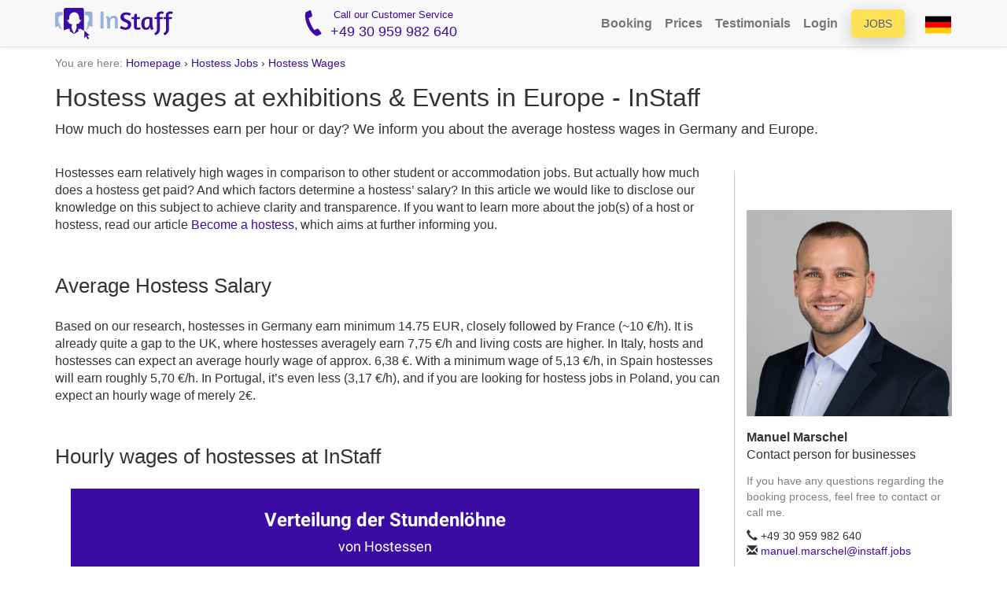

--- FILE ---
content_type: text/html; charset=utf-8
request_url: https://en.instaff.jobs/hostess-jobs/hostesses-wages
body_size: 38506
content:
<!doctype html><html lang="en" data-theme="marketing"><head> <title>Hostess Wages: Average payment for hostesses in Europe - InStaff</title>    <link rel="canonical" href="https://en.instaff.jobs/hostess-jobs/hostesses-wages"/>  <meta charset="utf-8">
<meta name="google-site-verification" content="6zDrXkN3oxMPzWUP5g545u1vcafBrwI1erkJkC3sDhs" />
<meta name="viewport" content="width=device-width">
<meta name="msapplication-config" content="none" />
<meta name="msvalidate.01" content="988F87E5CBE9BC689DFDE23EEF4ECEFC" />
<meta name="theme-color" content="#3A0CA3">
<meta name="msapplication-navbutton-color" content="#3A0CA3">
<meta name="apple-mobile-web-app-status-bar-style" content="#3A0CA3">
<meta property="og:site_name" content="InStaff" /> 
<meta property="article:publisher" content="https://www.facebook.com/instaff.jobs" />
<link rel="apple-touch-icon" href="https://media.instaff.jobs/img/logos/apple-touch-icon-48x48.png" />
<link rel="apple-touch-icon" sizes="96x96" href="https://media.instaff.jobs/img/logos/apple-touch-icon-96x96.png" />
<link rel="apple-touch-icon" sizes="144x144" href="https://media.instaff.jobs/img/logos/apple-touch-icon-144x144.png" />
<link rel="apple-touch-icon" sizes="192x192" href="https://media.instaff.jobs/img/logos/apple-touch-icon-192x192.png" />

<link rel="alternate" hreflang="de" href="https://www.instaff.jobs/hostess-jobs/hostess-gehalt-lohn-verdienst" /> <link rel="alternate" hreflang="en" href="https://en.instaff.jobs/hostess-jobs/hostesses-wages" /> 
<meta property="og:type" content="website" />
<meta property="og:locale" content="enUS" />
	<meta property="og:title" content="Hostess Wages: Average payment for hostesses in Europe - InStaff" />
	<meta property="og:url" content="https://en.instaff.jobs/hostess-jobs/hostesses-wages" />

<meta property="og:sitename" content="InStaff" />
<meta property="og:image" content="https://www.instaff.jobs/static/images/marketing/instaff-logo.svg" />
<meta property="og:image:width" content="1200" />
<meta property="og:image:height" content="630" />
<meta property="og:image:alt" content="InStaff" />

<link rel="shortcut icon" href="/favicon.ico" />

<style>
.text-warning {
	color: #cc8400 !important;
}
.text-truncated {
	overflow:hidden;
	text-overflow:none;
	white-space:nowrap;
}
.cleanCtaButton { 
	background-color: #eee;
	border-radius:0px;
	margin-top: 1.5em; 
	padding: 1em; 
	margin-bottom: 1.5em; 
	}
	@media (max-width:991px) {
	.cleanCtaButton {text-align:center}
	}
	@media (max-width:500px) {
	.cleanCtaButton { 
		border-radius: 0px;
		background-color: transparent;
		padding:0px;
	}
	}
			
	.cleanCtaButton .ctaLinksHeader {
		color:#666; 
		font-weight:bold;
	}
</style>  <style>﻿/*! normalize.css v3.0.1 | MIT License | git.io/normalize */html{font-family:sans-serif;-ms-text-size-adjust:100%;-webkit-text-size-adjust:100%}body{margin:0}article,aside,details,figcaption,figure,footer,header,hgroup,main,nav,section,summary{display:block}audio,canvas,progress,video{display:inline-block;vertical-align:baseline}audio:not([controls]){display:none;height:0}[hidden],template{display:none}a{background:transparent}a:active,a:hover{outline:0}abbr[title]{border-bottom:1px dotted}b,strong{font-weight:bold}dfn{font-style:italic}h1{font-size:2em;margin:0.67em 0}mark{background:#ff0;color:#000}small{font-size:80%}sub,sup{font-size:75%;line-height:0;position:relative;vertical-align:baseline}sup{top:-0.5em}sub{bottom:-0.25em}img{border:0}svg:not(:root){overflow:hidden}figure{margin:1em 40px}hr{-moz-box-sizing:content-box;box-sizing:content-box;height:0}pre{overflow:auto}code,kbd,pre,samp{font-family:monospace, monospace;font-size:1em}button,input,optgroup,select,textarea{color:inherit;font:inherit;margin:0}button{overflow:visible}button,select{text-transform:none}button,html input[type="button"],input[type="reset"],input[type="submit"]{-webkit-appearance:button;cursor:pointer}button[disabled],html input[disabled]{cursor:default}button::-moz-focus-inner,input::-moz-focus-inner{border:0;padding:0}input{line-height:normal}input[type="checkbox"],input[type="radio"]{box-sizing:border-box;padding:0}input[type="number"]::-webkit-inner-spin-button,input[type="number"]::-webkit-outer-spin-button{height:auto}input[type="search"]{-webkit-appearance:textfield;-moz-box-sizing:content-box;-webkit-box-sizing:content-box;box-sizing:content-box}input[type="search"]::-webkit-search-cancel-button,input[type="search"]::-webkit-search-decoration{-webkit-appearance:none}fieldset{border:1px solid #c0c0c0;margin:0 2px;padding:0.35em 0.625em 0.75em}legend{border:0;padding:0}textarea{overflow:auto}optgroup{font-weight:bold}table{border-collapse:collapse;border-spacing:0}td,th{padding:0}@font-face{font-family:'Glyphicons Halflings';src:url(font-path("bootstrap/glyphicons-halflings-regular.eot"));src:url(font-path("bootstrap/glyphicons-halflings-regular.eot?#iefix")) format("embedded-opentype"),url(font-path("bootstrap/glyphicons-halflings-regular.woff2")) format("woff2"),url(font-path("bootstrap/glyphicons-halflings-regular.woff")) format("woff"),url(font-path("bootstrap/glyphicons-halflings-regular.ttf")) format("truetype"),url(font-path("bootstrap/glyphicons-halflings-regular.svg#glyphicons_halflingsregular")) format("svg")}.glyphicon{position:relative;top:1px;display:inline-block;font-family:'Glyphicons Halflings';font-style:normal;font-weight:normal;line-height:1;-webkit-font-smoothing:antialiased;-moz-osx-font-smoothing:grayscale}.glyphicon-asterisk:before{content:"\002a"}.glyphicon-plus:before{content:"\002b"}.glyphicon-euro:before,.glyphicon-eur:before{content:"\20ac"}.glyphicon-minus:before{content:"\2212"}.glyphicon-cloud:before{content:"\2601"}.glyphicon-envelope:before{content:"\2709"}.glyphicon-pencil:before{content:"\270f"}.glyphicon-glass:before{content:"\e001"}.glyphicon-music:before{content:"\e002"}.glyphicon-search:before{content:"\e003"}.glyphicon-heart:before{content:"\e005"}.glyphicon-star:before{content:"\e006"}.glyphicon-star-empty:before{content:"\e007"}.glyphicon-user:before{content:"\e008"}.glyphicon-film:before{content:"\e009"}.glyphicon-th-large:before{content:"\e010"}.glyphicon-th:before{content:"\e011"}.glyphicon-th-list:before{content:"\e012"}.glyphicon-ok:before{content:"\e013"}.glyphicon-remove:before{content:"\e014"}.glyphicon-zoom-in:before{content:"\e015"}.glyphicon-zoom-out:before{content:"\e016"}.glyphicon-off:before{content:"\e017"}.glyphicon-signal:before{content:"\e018"}.glyphicon-cog:before{content:"\e019"}.glyphicon-trash:before{content:"\e020"}.glyphicon-home:before{content:"\e021"}.glyphicon-file:before{content:"\e022"}.glyphicon-time:before{content:"\e023"}.glyphicon-road:before{content:"\e024"}.glyphicon-download-alt:before{content:"\e025"}.glyphicon-download:before{content:"\e026"}.glyphicon-upload:before{content:"\e027"}.glyphicon-inbox:before{content:"\e028"}.glyphicon-play-circle:before{content:"\e029"}.glyphicon-repeat:before{content:"\e030"}.glyphicon-refresh:before{content:"\e031"}.glyphicon-list-alt:before{content:"\e032"}.glyphicon-lock:before{content:"\e033"}.glyphicon-flag:before{content:"\e034"}.glyphicon-headphones:before{content:"\e035"}.glyphicon-volume-off:before{content:"\e036"}.glyphicon-volume-down:before{content:"\e037"}.glyphicon-volume-up:before{content:"\e038"}.glyphicon-qrcode:before{content:"\e039"}.glyphicon-barcode:before{content:"\e040"}.glyphicon-tag:before{content:"\e041"}.glyphicon-tags:before{content:"\e042"}.glyphicon-book:before{content:"\e043"}.glyphicon-bookmark:before{content:"\e044"}.glyphicon-print:before{content:"\e045"}.glyphicon-camera:before{content:"\e046"}.glyphicon-font:before{content:"\e047"}.glyphicon-bold:before{content:"\e048"}.glyphicon-italic:before{content:"\e049"}.glyphicon-text-height:before{content:"\e050"}.glyphicon-text-width:before{content:"\e051"}.glyphicon-align-left:before{content:"\e052"}.glyphicon-align-center:before{content:"\e053"}.glyphicon-align-right:before{content:"\e054"}.glyphicon-align-justify:before{content:"\e055"}.glyphicon-list:before{content:"\e056"}.glyphicon-indent-left:before{content:"\e057"}.glyphicon-indent-right:before{content:"\e058"}.glyphicon-facetime-video:before{content:"\e059"}.glyphicon-picture:before{content:"\e060"}.glyphicon-map-marker:before{content:"\e062"}.glyphicon-adjust:before{content:"\e063"}.glyphicon-tint:before{content:"\e064"}.glyphicon-edit:before{content:"\e065"}.glyphicon-share:before{content:"\e066"}.glyphicon-check:before{content:"\e067"}.glyphicon-move:before{content:"\e068"}.glyphicon-step-backward:before{content:"\e069"}.glyphicon-fast-backward:before{content:"\e070"}.glyphicon-backward:before{content:"\e071"}.glyphicon-play:before{content:"\e072"}.glyphicon-pause:before{content:"\e073"}.glyphicon-stop:before{content:"\e074"}.glyphicon-forward:before{content:"\e075"}.glyphicon-fast-forward:before{content:"\e076"}.glyphicon-step-forward:before{content:"\e077"}.glyphicon-eject:before{content:"\e078"}.glyphicon-chevron-left:before{content:"\e079"}.glyphicon-chevron-right:before{content:"\e080"}.glyphicon-plus-sign:before{content:"\e081"}.glyphicon-minus-sign:before{content:"\e082"}.glyphicon-remove-sign:before{content:"\e083"}.glyphicon-ok-sign:before{content:"\e084"}.glyphicon-question-sign:before{content:"\e085"}.glyphicon-info-sign:before{content:"\e086"}.glyphicon-screenshot:before{content:"\e087"}.glyphicon-remove-circle:before{content:"\e088"}.glyphicon-ok-circle:before{content:"\e089"}.glyphicon-ban-circle:before{content:"\e090"}.glyphicon-arrow-left:before{content:"\e091"}.glyphicon-arrow-right:before{content:"\e092"}.glyphicon-arrow-up:before{content:"\e093"}.glyphicon-arrow-down:before{content:"\e094"}.glyphicon-share-alt:before{content:"\e095"}.glyphicon-resize-full:before{content:"\e096"}.glyphicon-resize-small:before{content:"\e097"}.glyphicon-exclamation-sign:before{content:"\e101"}.glyphicon-gift:before{content:"\e102"}.glyphicon-leaf:before{content:"\e103"}.glyphicon-fire:before{content:"\e104"}.glyphicon-eye-open:before{content:"\e105"}.glyphicon-eye-close:before{content:"\e106"}.glyphicon-warning-sign:before{content:"\e107"}.glyphicon-plane:before{content:"\e108"}.glyphicon-calendar:before{content:"\e109"}.glyphicon-random:before{content:"\e110"}.glyphicon-comment:before{content:"\e111"}.glyphicon-magnet:before{content:"\e112"}.glyphicon-chevron-up:before{content:"\e113"}.glyphicon-chevron-down:before{content:"\e114"}.glyphicon-retweet:before{content:"\e115"}.glyphicon-shopping-cart:before{content:"\e116"}.glyphicon-folder-close:before{content:"\e117"}.glyphicon-folder-open:before{content:"\e118"}.glyphicon-resize-vertical:before{content:"\e119"}.glyphicon-resize-horizontal:before{content:"\e120"}.glyphicon-hdd:before{content:"\e121"}.glyphicon-bullhorn:before{content:"\e122"}.glyphicon-bell:before{content:"\e123"}.glyphicon-certificate:before{content:"\e124"}.glyphicon-thumbs-up:before{content:"\e125"}.glyphicon-thumbs-down:before{content:"\e126"}.glyphicon-hand-right:before{content:"\e127"}.glyphicon-hand-left:before{content:"\e128"}.glyphicon-hand-up:before{content:"\e129"}.glyphicon-hand-down:before{content:"\e130"}.glyphicon-circle-arrow-right:before{content:"\e131"}.glyphicon-circle-arrow-left:before{content:"\e132"}.glyphicon-circle-arrow-up:before{content:"\e133"}.glyphicon-circle-arrow-down:before{content:"\e134"}.glyphicon-globe:before{content:"\e135"}.glyphicon-wrench:before{content:"\e136"}.glyphicon-tasks:before{content:"\e137"}.glyphicon-filter:before{content:"\e138"}.glyphicon-briefcase:before{content:"\e139"}.glyphicon-fullscreen:before{content:"\e140"}.glyphicon-dashboard:before{content:"\e141"}.glyphicon-paperclip:before{content:"\e142"}.glyphicon-heart-empty:before{content:"\e143"}.glyphicon-link:before{content:"\e144"}.glyphicon-phone:before{content:"\e145"}.glyphicon-pushpin:before{content:"\e146"}.glyphicon-usd:before{content:"\e148"}.glyphicon-gbp:before{content:"\e149"}.glyphicon-sort:before{content:"\e150"}.glyphicon-sort-by-alphabet:before{content:"\e151"}.glyphicon-sort-by-alphabet-alt:before{content:"\e152"}.glyphicon-sort-by-order:before{content:"\e153"}.glyphicon-sort-by-order-alt:before{content:"\e154"}.glyphicon-sort-by-attributes:before{content:"\e155"}.glyphicon-sort-by-attributes-alt:before{content:"\e156"}.glyphicon-unchecked:before{content:"\e157"}.glyphicon-expand:before{content:"\e158"}.glyphicon-collapse-down:before{content:"\e159"}.glyphicon-collapse-up:before{content:"\e160"}.glyphicon-log-in:before{content:"\e161"}.glyphicon-flash:before{content:"\e162"}.glyphicon-log-out:before{content:"\e163"}.glyphicon-new-window:before{content:"\e164"}.glyphicon-record:before{content:"\e165"}.glyphicon-save:before{content:"\e166"}.glyphicon-open:before{content:"\e167"}.glyphicon-saved:before{content:"\e168"}.glyphicon-import:before{content:"\e169"}.glyphicon-export:before{content:"\e170"}.glyphicon-send:before{content:"\e171"}.glyphicon-floppy-disk:before{content:"\e172"}.glyphicon-floppy-saved:before{content:"\e173"}.glyphicon-floppy-remove:before{content:"\e174"}.glyphicon-floppy-save:before{content:"\e175"}.glyphicon-floppy-open:before{content:"\e176"}.glyphicon-credit-card:before{content:"\e177"}.glyphicon-transfer:before{content:"\e178"}.glyphicon-cutlery:before{content:"\e179"}.glyphicon-header:before{content:"\e180"}.glyphicon-compressed:before{content:"\e181"}.glyphicon-earphone:before{content:"\e182"}.glyphicon-phone-alt:before{content:"\e183"}.glyphicon-tower:before{content:"\e184"}.glyphicon-stats:before{content:"\e185"}.glyphicon-sd-video:before{content:"\e186"}.glyphicon-hd-video:before{content:"\e187"}.glyphicon-subtitles:before{content:"\e188"}.glyphicon-sound-stereo:before{content:"\e189"}.glyphicon-sound-dolby:before{content:"\e190"}.glyphicon-sound-5-1:before{content:"\e191"}.glyphicon-sound-6-1:before{content:"\e192"}.glyphicon-sound-7-1:before{content:"\e193"}.glyphicon-copyright-mark:before{content:"\e194"}.glyphicon-registration-mark:before{content:"\e195"}.glyphicon-cloud-download:before{content:"\e197"}.glyphicon-cloud-upload:before{content:"\e198"}.glyphicon-tree-conifer:before{content:"\e199"}.glyphicon-tree-deciduous:before{content:"\e200"}.glyphicon-cd:before{content:"\e201"}.glyphicon-save-file:before{content:"\e202"}.glyphicon-open-file:before{content:"\e203"}.glyphicon-level-up:before{content:"\e204"}.glyphicon-copy:before{content:"\e205"}.glyphicon-paste:before{content:"\e206"}.glyphicon-alert:before{content:"\e209"}.glyphicon-equalizer:before{content:"\e210"}.glyphicon-king:before{content:"\e211"}.glyphicon-queen:before{content:"\e212"}.glyphicon-pawn:before{content:"\e213"}.glyphicon-bishop:before{content:"\e214"}.glyphicon-knight:before{content:"\e215"}.glyphicon-baby-formula:before{content:"\e216"}.glyphicon-tent:before{content:"\26fa"}.glyphicon-blackboard:before{content:"\e218"}.glyphicon-bed:before{content:"\e219"}.glyphicon-apple:before{content:"\f8ff"}.glyphicon-erase:before{content:"\e221"}.glyphicon-hourglass:before{content:"\231b"}.glyphicon-lamp:before{content:"\e223"}.glyphicon-duplicate:before{content:"\e224"}.glyphicon-piggy-bank:before{content:"\e225"}.glyphicon-scissors:before{content:"\e226"}.glyphicon-bitcoin:before{content:"\e227"}.glyphicon-btc:before{content:"\e227"}.glyphicon-xbt:before{content:"\e227"}.glyphicon-yen:before{content:"\00a5"}.glyphicon-jpy:before{content:"\00a5"}.glyphicon-ruble:before{content:"\20bd"}.glyphicon-rub:before{content:"\20bd"}.glyphicon-scale:before{content:"\e230"}.glyphicon-ice-lolly:before{content:"\e231"}.glyphicon-ice-lolly-tasted:before{content:"\e232"}.glyphicon-education:before{content:"\e233"}.glyphicon-option-horizontal:before{content:"\e234"}.glyphicon-option-vertical:before{content:"\e235"}.glyphicon-menu-hamburger:before{content:"\e236"}.glyphicon-modal-window:before{content:"\e237"}.glyphicon-oil:before{content:"\e238"}.glyphicon-grain:before{content:"\e239"}.glyphicon-sunglasses:before{content:"\e240"}.glyphicon-text-size:before{content:"\e241"}.glyphicon-text-color:before{content:"\e242"}.glyphicon-text-background:before{content:"\e243"}.glyphicon-object-align-top:before{content:"\e244"}.glyphicon-object-align-bottom:before{content:"\e245"}.glyphicon-object-align-horizontal:before{content:"\e246"}.glyphicon-object-align-left:before{content:"\e247"}.glyphicon-object-align-vertical:before{content:"\e248"}.glyphicon-object-align-right:before{content:"\e249"}.glyphicon-triangle-right:before{content:"\e250"}.glyphicon-triangle-left:before{content:"\e251"}.glyphicon-triangle-bottom:before{content:"\e252"}.glyphicon-triangle-top:before{content:"\e253"}.glyphicon-console:before{content:"\e254"}.glyphicon-superscript:before{content:"\e255"}.glyphicon-subscript:before{content:"\e256"}.glyphicon-menu-left:before{content:"\e257"}.glyphicon-menu-right:before{content:"\e258"}.glyphicon-menu-down:before{content:"\e259"}.glyphicon-menu-up:before{content:"\e260"}*{-webkit-box-sizing:border-box;-moz-box-sizing:border-box;box-sizing:border-box}*:before,*:after{-webkit-box-sizing:border-box;-moz-box-sizing:border-box;box-sizing:border-box}html{font-size:10px;-webkit-tap-highlight-color:transparent}body{font-family:"Helvetica Neue",Helvetica,Arial,sans-serif;font-size:14px;line-height:1.428571429;color:#333;background-color:#fff}input,button,select,textarea{font-family:inherit;font-size:inherit;line-height:inherit}a{color:#428bca;text-decoration:none}a:hover,a:focus{color:#2a6496;text-decoration:underline}a:focus{outline:thin dotted;outline:5px auto -webkit-focus-ring-color;outline-offset:-2px}figure{margin:0}img{vertical-align:middle}.img-responsive{display:block;width:100% \9;max-width:100%;height:auto}.img-rounded{border-radius:6px}.img-thumbnail{padding:4px;line-height:1.428571429;background-color:#fff;border:1px solid #ddd;border-radius:4px;-webkit-transition:all 0.2s ease-in-out;-o-transition:all 0.2s ease-in-out;transition:all 0.2s ease-in-out;display:inline-block;width:100% \9;max-width:100%;height:auto}.img-circle{border-radius:50%}hr{margin-top:20px;margin-bottom:20px;border:0;border-top:1px solid #eee}.sr-only{position:absolute;width:1px;height:1px;margin:-1px;padding:0;overflow:hidden;clip:rect(0, 0, 0, 0);border:0}.sr-only-focusable:active,.sr-only-focusable:focus{position:static;width:auto;height:auto;margin:0;overflow:visible;clip:auto}h1,h2,h3,h4,h5,h6,.h1,.h2,.h3,.h4,.h5,.h6{font-family:inherit;font-weight:500;line-height:1.1;color:inherit}h1 small,h1 .small,h2 small,h2 .small,h3 small,h3 .small,h4 small,h4 .small,h5 small,h5 .small,h6 small,h6 .small,.h1 small,.h1 .small,.h2 small,.h2 .small,.h3 small,.h3 .small,.h4 small,.h4 .small,.h5 small,.h5 .small,.h6 small,.h6 .small{font-weight:normal;line-height:1;color:#777}h1,.h1,h2,.h2,h3,.h3{margin-top:20px;margin-bottom:10px}h1 small,h1 .small,.h1 small,.h1 .small,h2 small,h2 .small,.h2 small,.h2 .small,h3 small,h3 .small,.h3 small,.h3 .small{font-size:65%}h4,.h4,h5,.h5,h6,.h6{margin-top:10px;margin-bottom:10px}h4 small,h4 .small,.h4 small,.h4 .small,h5 small,h5 .small,.h5 small,.h5 .small,h6 small,h6 .small,.h6 small,.h6 .small{font-size:75%}h1,.h1{font-size:36px}h2,.h2{font-size:30px}h3,.h3{font-size:24px}h4,.h4{font-size:18px}h5,.h5{font-size:14px}h6,.h6{font-size:12px}p{margin:0 0 10px}.lead{margin-bottom:20px;font-size:16px;font-weight:300;line-height:1.4}@media (min-width: 768px){.lead{font-size:21px}}small,.small{font-size:85%}cite{font-style:normal}mark,.mark{background-color:#fcf8e3;padding:.2em}.text-left{text-align:left}.text-right{text-align:right}.text-center{text-align:center}.text-justify{text-align:justify}.text-nowrap{white-space:nowrap}.text-lowercase{text-transform:lowercase}.text-uppercase{text-transform:uppercase}.text-capitalize{text-transform:capitalize}.text-muted{color:#777}.text-primary{color:#428bca}a.text-primary:hover{color:#3071a9}.text-success{color:#3c763d}a.text-success:hover{color:#2b542c}.text-info{color:#31708f}a.text-info:hover{color:#245269}.text-warning{color:#8a6d3b}a.text-warning:hover{color:#66512c}.text-danger{color:#a94442}a.text-danger:hover{color:#843534}.bg-primary{color:#fff}.bg-primary{background-color:#428bca}a.bg-primary:hover{background-color:#3071a9}.bg-success{background-color:#dff0d8}a.bg-success:hover{background-color:#c1e2b3}.bg-info{background-color:#d9edf7}a.bg-info:hover{background-color:#afd9ee}.bg-warning{background-color:#fcf8e3}a.bg-warning:hover{background-color:#f7ecb5}.bg-danger{background-color:#f2dede}a.bg-danger:hover{background-color:#e4b9b9}.page-header{padding-bottom:9px;margin:40px 0 20px;border-bottom:1px solid #eee}ul,ol{margin-top:0;margin-bottom:10px}ul ul,ul ol,ol ul,ol ol{margin-bottom:0}.list-unstyled,.list-inline{padding-left:0;list-style:none}.list-inline{margin-left:-5px}.list-inline>li{display:inline-block;padding-left:5px;padding-right:5px}dl{margin-top:0;margin-bottom:20px}dt,dd{line-height:1.428571429}dt{font-weight:bold}dd{margin-left:0}.dl-horizontal dd:before,.dl-horizontal dd:after{content:" ";display:table}.dl-horizontal dd:after{clear:both}@media (min-width: 768px){.dl-horizontal dt{float:left;width:160px;clear:left;text-align:right;overflow:hidden;text-overflow:ellipsis;white-space:nowrap}.dl-horizontal dd{margin-left:180px}}abbr[title],abbr[data-original-title]{cursor:help;border-bottom:1px dotted #777}.initialism{font-size:90%;text-transform:uppercase}blockquote{padding:10px 20px;margin:0 0 20px;font-size:17.5px;border-left:5px solid #eee}blockquote p:last-child,blockquote ul:last-child,blockquote ol:last-child{margin-bottom:0}blockquote footer,blockquote small,blockquote .small{display:block;font-size:80%;line-height:1.428571429;color:#777}blockquote footer:before,blockquote small:before,blockquote .small:before{content:'\2014 \00A0'}.blockquote-reverse,blockquote.pull-right{padding-right:15px;padding-left:0;border-right:5px solid #eee;border-left:0;text-align:right}.blockquote-reverse footer:before,.blockquote-reverse small:before,.blockquote-reverse .small:before,blockquote.pull-right footer:before,blockquote.pull-right small:before,blockquote.pull-right .small:before{content:''}.blockquote-reverse footer:after,.blockquote-reverse small:after,.blockquote-reverse .small:after,blockquote.pull-right footer:after,blockquote.pull-right small:after,blockquote.pull-right .small:after{content:'\00A0 \2014'}blockquote:before,blockquote:after{content:""}address{margin-bottom:20px;font-style:normal;line-height:1.428571429}.container{margin-right:auto;margin-left:auto;padding-left:15px;padding-right:15px}.container:before,.container:after{content:" ";display:table}.container:after{clear:both}@media (min-width: 768px){.container{width:750px}}@media (min-width: 992px){.container{width:970px}}@media (min-width: 1200px){.container{width:1170px}}.container-fluid{margin-right:auto;margin-left:auto;padding-left:15px;padding-right:15px}.container-fluid:before,.container-fluid:after{content:" ";display:table}.container-fluid:after{clear:both}.row{margin-left:-15px;margin-right:-15px}.row:before,.row:after{content:" ";display:table}.row:after{clear:both}.col-xs-1,.col-sm-1,.col-md-1,.col-lg-1,.col-xs-2,.col-sm-2,.col-md-2,.col-lg-2,.col-xs-3,.col-sm-3,.col-md-3,.col-lg-3,.col-xs-4,.col-sm-4,.col-md-4,.col-lg-4,.col-xs-5,.col-sm-5,.col-md-5,.col-lg-5,.col-xs-6,.col-sm-6,.col-md-6,.col-lg-6,.col-xs-7,.col-sm-7,.col-md-7,.col-lg-7,.col-xs-8,.col-sm-8,.col-md-8,.col-lg-8,.col-xs-9,.col-sm-9,.col-md-9,.col-lg-9,.col-xs-10,.col-sm-10,.col-md-10,.col-lg-10,.col-xs-11,.col-sm-11,.col-md-11,.col-lg-11,.col-xs-12,.col-sm-12,.col-md-12,.col-lg-12{position:relative;min-height:1px;padding-left:15px;padding-right:15px}.col-xs-1,.col-xs-2,.col-xs-3,.col-xs-4,.col-xs-5,.col-xs-6,.col-xs-7,.col-xs-8,.col-xs-9,.col-xs-10,.col-xs-11,.col-xs-12{float:left}.col-xs-1{width:8.3333333333%}.col-xs-2{width:16.6666666667%}.col-xs-3{width:25%}.col-xs-4{width:33.3333333333%}.col-xs-5{width:41.6666666667%}.col-xs-6{width:50%}.col-xs-7{width:58.3333333333%}.col-xs-8{width:66.6666666667%}.col-xs-9{width:75%}.col-xs-10{width:83.3333333333%}.col-xs-11{width:91.6666666667%}.col-xs-12{width:100%}.col-xs-pull-0{right:auto}.col-xs-pull-1{right:8.3333333333%}.col-xs-pull-2{right:16.6666666667%}.col-xs-pull-3{right:25%}.col-xs-pull-4{right:33.3333333333%}.col-xs-pull-5{right:41.6666666667%}.col-xs-pull-6{right:50%}.col-xs-pull-7{right:58.3333333333%}.col-xs-pull-8{right:66.6666666667%}.col-xs-pull-9{right:75%}.col-xs-pull-10{right:83.3333333333%}.col-xs-pull-11{right:91.6666666667%}.col-xs-pull-12{right:100%}.col-xs-push-0{left:auto}.col-xs-push-1{left:8.3333333333%}.col-xs-push-2{left:16.6666666667%}.col-xs-push-3{left:25%}.col-xs-push-4{left:33.3333333333%}.col-xs-push-5{left:41.6666666667%}.col-xs-push-6{left:50%}.col-xs-push-7{left:58.3333333333%}.col-xs-push-8{left:66.6666666667%}.col-xs-push-9{left:75%}.col-xs-push-10{left:83.3333333333%}.col-xs-push-11{left:91.6666666667%}.col-xs-push-12{left:100%}.col-xs-offset-0{margin-left:0%}.col-xs-offset-1{margin-left:8.3333333333%}.col-xs-offset-2{margin-left:16.6666666667%}.col-xs-offset-3{margin-left:25%}.col-xs-offset-4{margin-left:33.3333333333%}.col-xs-offset-5{margin-left:41.6666666667%}.col-xs-offset-6{margin-left:50%}.col-xs-offset-7{margin-left:58.3333333333%}.col-xs-offset-8{margin-left:66.6666666667%}.col-xs-offset-9{margin-left:75%}.col-xs-offset-10{margin-left:83.3333333333%}.col-xs-offset-11{margin-left:91.6666666667%}.col-xs-offset-12{margin-left:100%}@media (min-width: 768px){.col-sm-1,.col-sm-2,.col-sm-3,.col-sm-4,.col-sm-5,.col-sm-6,.col-sm-7,.col-sm-8,.col-sm-9,.col-sm-10,.col-sm-11,.col-sm-12{float:left}.col-sm-1{width:8.3333333333%}.col-sm-2{width:16.6666666667%}.col-sm-3{width:25%}.col-sm-4{width:33.3333333333%}.col-sm-5{width:41.6666666667%}.col-sm-6{width:50%}.col-sm-7{width:58.3333333333%}.col-sm-8{width:66.6666666667%}.col-sm-9{width:75%}.col-sm-10{width:83.3333333333%}.col-sm-11{width:91.6666666667%}.col-sm-12{width:100%}.col-sm-pull-0{right:auto}.col-sm-pull-1{right:8.3333333333%}.col-sm-pull-2{right:16.6666666667%}.col-sm-pull-3{right:25%}.col-sm-pull-4{right:33.3333333333%}.col-sm-pull-5{right:41.6666666667%}.col-sm-pull-6{right:50%}.col-sm-pull-7{right:58.3333333333%}.col-sm-pull-8{right:66.6666666667%}.col-sm-pull-9{right:75%}.col-sm-pull-10{right:83.3333333333%}.col-sm-pull-11{right:91.6666666667%}.col-sm-pull-12{right:100%}.col-sm-push-0{left:auto}.col-sm-push-1{left:8.3333333333%}.col-sm-push-2{left:16.6666666667%}.col-sm-push-3{left:25%}.col-sm-push-4{left:33.3333333333%}.col-sm-push-5{left:41.6666666667%}.col-sm-push-6{left:50%}.col-sm-push-7{left:58.3333333333%}.col-sm-push-8{left:66.6666666667%}.col-sm-push-9{left:75%}.col-sm-push-10{left:83.3333333333%}.col-sm-push-11{left:91.6666666667%}.col-sm-push-12{left:100%}.col-sm-offset-0{margin-left:0%}.col-sm-offset-1{margin-left:8.3333333333%}.col-sm-offset-2{margin-left:16.6666666667%}.col-sm-offset-3{margin-left:25%}.col-sm-offset-4{margin-left:33.3333333333%}.col-sm-offset-5{margin-left:41.6666666667%}.col-sm-offset-6{margin-left:50%}.col-sm-offset-7{margin-left:58.3333333333%}.col-sm-offset-8{margin-left:66.6666666667%}.col-sm-offset-9{margin-left:75%}.col-sm-offset-10{margin-left:83.3333333333%}.col-sm-offset-11{margin-left:91.6666666667%}.col-sm-offset-12{margin-left:100%}}@media (min-width: 992px){.col-md-1,.col-md-2,.col-md-3,.col-md-4,.col-md-5,.col-md-6,.col-md-7,.col-md-8,.col-md-9,.col-md-10,.col-md-11,.col-md-12{float:left}.col-md-1{width:8.3333333333%}.col-md-2{width:16.6666666667%}.col-md-3{width:25%}.col-md-4{width:33.3333333333%}.col-md-5{width:41.6666666667%}.col-md-6{width:50%}.col-md-7{width:58.3333333333%}.col-md-8{width:66.6666666667%}.col-md-9{width:75%}.col-md-10{width:83.3333333333%}.col-md-11{width:91.6666666667%}.col-md-12{width:100%}.col-md-pull-0{right:auto}.col-md-pull-1{right:8.3333333333%}.col-md-pull-2{right:16.6666666667%}.col-md-pull-3{right:25%}.col-md-pull-4{right:33.3333333333%}.col-md-pull-5{right:41.6666666667%}.col-md-pull-6{right:50%}.col-md-pull-7{right:58.3333333333%}.col-md-pull-8{right:66.6666666667%}.col-md-pull-9{right:75%}.col-md-pull-10{right:83.3333333333%}.col-md-pull-11{right:91.6666666667%}.col-md-pull-12{right:100%}.col-md-push-0{left:auto}.col-md-push-1{left:8.3333333333%}.col-md-push-2{left:16.6666666667%}.col-md-push-3{left:25%}.col-md-push-4{left:33.3333333333%}.col-md-push-5{left:41.6666666667%}.col-md-push-6{left:50%}.col-md-push-7{left:58.3333333333%}.col-md-push-8{left:66.6666666667%}.col-md-push-9{left:75%}.col-md-push-10{left:83.3333333333%}.col-md-push-11{left:91.6666666667%}.col-md-push-12{left:100%}.col-md-offset-0{margin-left:0%}.col-md-offset-1{margin-left:8.3333333333%}.col-md-offset-2{margin-left:16.6666666667%}.col-md-offset-3{margin-left:25%}.col-md-offset-4{margin-left:33.3333333333%}.col-md-offset-5{margin-left:41.6666666667%}.col-md-offset-6{margin-left:50%}.col-md-offset-7{margin-left:58.3333333333%}.col-md-offset-8{margin-left:66.6666666667%}.col-md-offset-9{margin-left:75%}.col-md-offset-10{margin-left:83.3333333333%}.col-md-offset-11{margin-left:91.6666666667%}.col-md-offset-12{margin-left:100%}}@media (min-width: 1200px){.col-lg-1,.col-lg-2,.col-lg-3,.col-lg-4,.col-lg-5,.col-lg-6,.col-lg-7,.col-lg-8,.col-lg-9,.col-lg-10,.col-lg-11,.col-lg-12{float:left}.col-lg-1{width:8.3333333333%}.col-lg-2{width:16.6666666667%}.col-lg-3{width:25%}.col-lg-4{width:33.3333333333%}.col-lg-5{width:41.6666666667%}.col-lg-6{width:50%}.col-lg-7{width:58.3333333333%}.col-lg-8{width:66.6666666667%}.col-lg-9{width:75%}.col-lg-10{width:83.3333333333%}.col-lg-11{width:91.6666666667%}.col-lg-12{width:100%}.col-lg-pull-0{right:auto}.col-lg-pull-1{right:8.3333333333%}.col-lg-pull-2{right:16.6666666667%}.col-lg-pull-3{right:25%}.col-lg-pull-4{right:33.3333333333%}.col-lg-pull-5{right:41.6666666667%}.col-lg-pull-6{right:50%}.col-lg-pull-7{right:58.3333333333%}.col-lg-pull-8{right:66.6666666667%}.col-lg-pull-9{right:75%}.col-lg-pull-10{right:83.3333333333%}.col-lg-pull-11{right:91.6666666667%}.col-lg-pull-12{right:100%}.col-lg-push-0{left:auto}.col-lg-push-1{left:8.3333333333%}.col-lg-push-2{left:16.6666666667%}.col-lg-push-3{left:25%}.col-lg-push-4{left:33.3333333333%}.col-lg-push-5{left:41.6666666667%}.col-lg-push-6{left:50%}.col-lg-push-7{left:58.3333333333%}.col-lg-push-8{left:66.6666666667%}.col-lg-push-9{left:75%}.col-lg-push-10{left:83.3333333333%}.col-lg-push-11{left:91.6666666667%}.col-lg-push-12{left:100%}.col-lg-offset-0{margin-left:0%}.col-lg-offset-1{margin-left:8.3333333333%}.col-lg-offset-2{margin-left:16.6666666667%}.col-lg-offset-3{margin-left:25%}.col-lg-offset-4{margin-left:33.3333333333%}.col-lg-offset-5{margin-left:41.6666666667%}.col-lg-offset-6{margin-left:50%}.col-lg-offset-7{margin-left:58.3333333333%}.col-lg-offset-8{margin-left:66.6666666667%}.col-lg-offset-9{margin-left:75%}.col-lg-offset-10{margin-left:83.3333333333%}.col-lg-offset-11{margin-left:91.6666666667%}.col-lg-offset-12{margin-left:100%}}fieldset{padding:0;margin:0;border:0;min-width:0}legend{display:block;width:100%;padding:0;margin-bottom:20px;font-size:21px;line-height:inherit;color:#333;border:0;border-bottom:1px solid #e5e5e5}label{display:inline-block;max-width:100%;margin-bottom:5px;font-weight:bold}input[type="search"]{-webkit-box-sizing:border-box;-moz-box-sizing:border-box;box-sizing:border-box}input[type="radio"],input[type="checkbox"]{margin:4px 0 0;margin-top:1px \9;line-height:normal}input[type="file"]{display:block}input[type="range"]{display:block;width:100%}select[multiple],select[size]{height:auto}input[type="file"]:focus,input[type="radio"]:focus,input[type="checkbox"]:focus{outline:thin dotted;outline:5px auto -webkit-focus-ring-color;outline-offset:-2px}output{display:block;padding-top:7px;font-size:14px;line-height:1.428571429;color:#555}.form-control{display:block;width:100%;height:34px;padding:6px 12px;font-size:14px;line-height:1.428571429;color:#555;background-color:#fff;background-image:none;border:1px solid #ccc;border-radius:4px;-webkit-box-shadow:inset 0 1px 1px rgba(0,0,0,0.075);box-shadow:inset 0 1px 1px rgba(0,0,0,0.075);-webkit-transition:border-color ease-in-out 0.15s,box-shadow ease-in-out 0.15s;-o-transition:border-color ease-in-out 0.15s,box-shadow ease-in-out 0.15s;transition:border-color ease-in-out 0.15s,box-shadow ease-in-out 0.15s}.form-control:focus{border-color:#66afe9;outline:0;-webkit-box-shadow:inset 0 1px 1px rgba(0,0,0,0.075),0 0 8px rgba(102,175,233,0.6);box-shadow:inset 0 1px 1px rgba(0,0,0,0.075),0 0 8px rgba(102,175,233,0.6)}.form-control::-moz-placeholder{color:#777;opacity:1}.form-control:-ms-input-placeholder{color:#777}.form-control::-webkit-input-placeholder{color:#777}.form-control[disabled],.form-control[readonly],fieldset[disabled] .form-control{cursor:not-allowed;background-color:#eee;opacity:1}textarea.form-control{height:auto}input[type="search"]{-webkit-appearance:none}input[type="date"],input[type="time"],input[type="datetime-local"],input[type="month"]{line-height:34px;line-height:1.428571429 \0}input[type="date"].input-sm,.form-horizontal .form-group-sm input[type="date"].form-control,.input-group-sm>input[type="date"].form-control,.input-group-sm>input[type="date"].input-group-addon,.input-group-sm>.input-group-btn>input[type="date"].btn,input[type="time"].input-sm,.form-horizontal .form-group-sm input[type="time"].form-control,.input-group-sm>input[type="time"].form-control,.input-group-sm>input[type="time"].input-group-addon,.input-group-sm>.input-group-btn>input[type="time"].btn,input[type="datetime-local"].input-sm,.form-horizontal .form-group-sm input[type="datetime-local"].form-control,.input-group-sm>input[type="datetime-local"].form-control,.input-group-sm>input[type="datetime-local"].input-group-addon,.input-group-sm>.input-group-btn>input[type="datetime-local"].btn,input[type="month"].input-sm,.form-horizontal .form-group-sm input[type="month"].form-control,.input-group-sm>input[type="month"].form-control,.input-group-sm>input[type="month"].input-group-addon,.input-group-sm>.input-group-btn>input[type="month"].btn{line-height:30px}input[type="date"].input-lg,.form-horizontal .form-group-lg input[type="date"].form-control,.input-group-lg>input[type="date"].form-control,.input-group-lg>input[type="date"].input-group-addon,.input-group-lg>.input-group-btn>input[type="date"].btn,input[type="time"].input-lg,.form-horizontal .form-group-lg input[type="time"].form-control,.input-group-lg>input[type="time"].form-control,.input-group-lg>input[type="time"].input-group-addon,.input-group-lg>.input-group-btn>input[type="time"].btn,input[type="datetime-local"].input-lg,.form-horizontal .form-group-lg input[type="datetime-local"].form-control,.input-group-lg>input[type="datetime-local"].form-control,.input-group-lg>input[type="datetime-local"].input-group-addon,.input-group-lg>.input-group-btn>input[type="datetime-local"].btn,input[type="month"].input-lg,.form-horizontal .form-group-lg input[type="month"].form-control,.input-group-lg>input[type="month"].form-control,.input-group-lg>input[type="month"].input-group-addon,.input-group-lg>.input-group-btn>input[type="month"].btn{line-height:46px}.form-group{margin-bottom:15px}.radio,.checkbox{position:relative;display:block;min-height:20px;margin-top:10px;margin-bottom:10px}.radio label,.checkbox label{padding-left:20px;margin-bottom:0;font-weight:normal;cursor:pointer}.radio input[type="radio"],.radio-inline input[type="radio"],.checkbox input[type="checkbox"],.checkbox-inline input[type="checkbox"]{position:absolute;margin-left:-20px;margin-top:4px \9}.radio+.radio,.checkbox+.checkbox{margin-top:-5px}.radio-inline,.checkbox-inline{display:inline-block;padding-left:20px;margin-bottom:0;vertical-align:middle;font-weight:normal;cursor:pointer}.radio-inline+.radio-inline,.checkbox-inline+.checkbox-inline{margin-top:0;margin-left:10px}input[type="radio"][disabled],input[type="radio"].disabled,fieldset[disabled] input[type="radio"],input[type="checkbox"][disabled],input[type="checkbox"].disabled,fieldset[disabled] input[type="checkbox"]{cursor:not-allowed}.radio-inline.disabled,fieldset[disabled] .radio-inline,.checkbox-inline.disabled,fieldset[disabled] .checkbox-inline{cursor:not-allowed}.radio.disabled label,fieldset[disabled] .radio label,.checkbox.disabled label,fieldset[disabled] .checkbox label{cursor:not-allowed}.form-control-static{padding-top:7px;padding-bottom:7px;margin-bottom:0}.form-control-static.input-lg,.form-horizontal .form-group-lg .form-control-static.form-control,.input-group-lg>.form-control-static.form-control,.input-group-lg>.form-control-static.input-group-addon,.input-group-lg>.input-group-btn>.form-control-static.btn,.form-control-static.input-sm,.form-horizontal .form-group-sm .form-control-static.form-control,.input-group-sm>.form-control-static.form-control,.input-group-sm>.form-control-static.input-group-addon,.input-group-sm>.input-group-btn>.form-control-static.btn{padding-left:0;padding-right:0}.input-sm,.form-horizontal .form-group-sm .form-control,.input-group-sm>.form-control,.input-group-sm>.input-group-addon,.input-group-sm>.input-group-btn>.btn{height:30px;padding:5px 10px;font-size:12px;line-height:1.5;border-radius:3px}select.input-sm,.form-horizontal .form-group-sm select.form-control,.input-group-sm>select.form-control,.input-group-sm>select.input-group-addon,.input-group-sm>.input-group-btn>select.btn{height:30px;line-height:30px}textarea.input-sm,.form-horizontal .form-group-sm textarea.form-control,.input-group-sm>textarea.form-control,.input-group-sm>textarea.input-group-addon,.input-group-sm>.input-group-btn>textarea.btn,select[multiple].input-sm,.form-horizontal .form-group-sm select[multiple].form-control,.input-group-sm>select[multiple].form-control,.input-group-sm>select[multiple].input-group-addon,.input-group-sm>.input-group-btn>select[multiple].btn{height:auto}.input-lg,.form-horizontal .form-group-lg .form-control,.input-group-lg>.form-control,.input-group-lg>.input-group-addon,.input-group-lg>.input-group-btn>.btn{height:46px;padding:10px 16px;font-size:18px;line-height:1.33;border-radius:6px}select.input-lg,.form-horizontal .form-group-lg select.form-control,.input-group-lg>select.form-control,.input-group-lg>select.input-group-addon,.input-group-lg>.input-group-btn>select.btn{height:46px;line-height:46px}textarea.input-lg,.form-horizontal .form-group-lg textarea.form-control,.input-group-lg>textarea.form-control,.input-group-lg>textarea.input-group-addon,.input-group-lg>.input-group-btn>textarea.btn,select[multiple].input-lg,.form-horizontal .form-group-lg select[multiple].form-control,.input-group-lg>select[multiple].form-control,.input-group-lg>select[multiple].input-group-addon,.input-group-lg>.input-group-btn>select[multiple].btn{height:auto}.has-feedback{position:relative}.has-feedback .form-control{padding-right:42.5px}.form-control-feedback{position:absolute;top:25px;right:0;z-index:2;display:block;width:34px;height:34px;line-height:34px;text-align:center}.input-lg+.form-control-feedback,.form-horizontal .form-group-lg .form-control+.form-control-feedback,.input-group-lg>.form-control+.form-control-feedback,.input-group-lg>.input-group-addon+.form-control-feedback,.input-group-lg>.input-group-btn>.btn+.form-control-feedback{width:46px;height:46px;line-height:46px}.input-sm+.form-control-feedback,.form-horizontal .form-group-sm .form-control+.form-control-feedback,.input-group-sm>.form-control+.form-control-feedback,.input-group-sm>.input-group-addon+.form-control-feedback,.input-group-sm>.input-group-btn>.btn+.form-control-feedback{width:30px;height:30px;line-height:30px}.has-success .help-block,.has-success .control-label,.has-success .radio,.has-success .checkbox,.has-success .radio-inline,.has-success .checkbox-inline{color:#3c763d}.has-success .form-control{border-color:#3c763d;-webkit-box-shadow:inset 0 1px 1px rgba(0,0,0,0.075);box-shadow:inset 0 1px 1px rgba(0,0,0,0.075)}.has-success .form-control:focus{border-color:#2b542c;-webkit-box-shadow:inset 0 1px 1px rgba(0,0,0,0.075),0 0 6px #67b168;box-shadow:inset 0 1px 1px rgba(0,0,0,0.075),0 0 6px #67b168}.has-success .input-group-addon{color:#3c763d;border-color:#3c763d;background-color:#dff0d8}.has-success .form-control-feedback{color:#3c763d}.has-warning .help-block,.has-warning .control-label,.has-warning .radio,.has-warning .checkbox,.has-warning .radio-inline,.has-warning .checkbox-inline{color:#8a6d3b}.has-warning .form-control{border-color:#8a6d3b;-webkit-box-shadow:inset 0 1px 1px rgba(0,0,0,0.075);box-shadow:inset 0 1px 1px rgba(0,0,0,0.075)}.has-warning .form-control:focus{border-color:#66512c;-webkit-box-shadow:inset 0 1px 1px rgba(0,0,0,0.075),0 0 6px #c0a16b;box-shadow:inset 0 1px 1px rgba(0,0,0,0.075),0 0 6px #c0a16b}.has-warning .input-group-addon{color:#8a6d3b;border-color:#8a6d3b;background-color:#fcf8e3}.has-warning .form-control-feedback{color:#8a6d3b}.has-error .help-block,.has-error .control-label,.has-error .radio,.has-error .checkbox,.has-error .radio-inline,.has-error .checkbox-inline{color:#a94442}.has-error .form-control{border-color:#a94442;-webkit-box-shadow:inset 0 1px 1px rgba(0,0,0,0.075);box-shadow:inset 0 1px 1px rgba(0,0,0,0.075)}.has-error .form-control:focus{border-color:#843534;-webkit-box-shadow:inset 0 1px 1px rgba(0,0,0,0.075),0 0 6px #ce8483;box-shadow:inset 0 1px 1px rgba(0,0,0,0.075),0 0 6px #ce8483}.has-error .input-group-addon{color:#a94442;border-color:#a94442;background-color:#f2dede}.has-error .form-control-feedback{color:#a94442}.has-feedback label.sr-only ~ .form-control-feedback{top:0}.help-block{display:block;margin-top:5px;margin-bottom:10px;color:#737373}@media (min-width: 768px){.form-inline .form-group,.navbar-form .form-group{display:inline-block;margin-bottom:0;vertical-align:middle}.form-inline .form-control,.navbar-form .form-control{display:inline-block;width:auto;vertical-align:middle}.form-inline .input-group,.navbar-form .input-group{display:inline-table;vertical-align:middle}.form-inline .input-group .input-group-addon,.navbar-form .input-group .input-group-addon,.form-inline .input-group .input-group-btn,.navbar-form .input-group .input-group-btn,.form-inline .input-group .form-control,.navbar-form .input-group .form-control{width:auto}.form-inline .input-group>.form-control,.navbar-form .input-group>.form-control{width:100%}.form-inline .control-label,.navbar-form .control-label{margin-bottom:0;vertical-align:middle}.form-inline .radio,.navbar-form .radio,.form-inline .checkbox,.navbar-form .checkbox{display:inline-block;margin-top:0;margin-bottom:0;vertical-align:middle}.form-inline .radio label,.navbar-form .radio label,.form-inline .checkbox label,.navbar-form .checkbox label{padding-left:0}.form-inline .radio input[type="radio"],.navbar-form .radio input[type="radio"],.form-inline .checkbox input[type="checkbox"],.navbar-form .checkbox input[type="checkbox"]{position:relative;margin-left:0}.form-inline .has-feedback .form-control-feedback,.navbar-form .has-feedback .form-control-feedback{top:0}}.form-horizontal .radio,.form-horizontal .checkbox,.form-horizontal .radio-inline,.form-horizontal .checkbox-inline{margin-top:0;margin-bottom:0;padding-top:7px}.form-horizontal .radio,.form-horizontal .checkbox{min-height:27px}.form-horizontal .form-group{margin-left:-15px;margin-right:-15px}.form-horizontal .form-group:before,.form-horizontal .form-group:after{content:" ";display:table}.form-horizontal .form-group:after{clear:both}@media (min-width: 768px){.form-horizontal .control-label{text-align:right;margin-bottom:0;padding-top:7px}}.form-horizontal .has-feedback .form-control-feedback{top:0;right:15px}@media (min-width: 768px){.form-horizontal .form-group-lg .control-label{padding-top:14.3px}}@media (min-width: 768px){.form-horizontal .form-group-sm .control-label{padding-top:6px}}.btn{display:inline-block;margin-bottom:0;font-weight:normal;text-align:center;vertical-align:middle;cursor:pointer;background-image:none;border:1px solid transparent;white-space:nowrap;padding:6px 12px;font-size:14px;line-height:1.428571429;border-radius:4px;-webkit-user-select:none;-moz-user-select:none;-ms-user-select:none;user-select:none}.btn:focus,.btn:active:focus,.btn.active:focus{outline:thin dotted;outline:5px auto -webkit-focus-ring-color;outline-offset:-2px}.btn:hover,.btn:focus{color:#333;text-decoration:none}.btn:active,.btn.active{outline:0;background-image:none;-webkit-box-shadow:inset 0 3px 5px rgba(0,0,0,0.125);box-shadow:inset 0 3px 5px rgba(0,0,0,0.125)}.btn.disabled,.btn[disabled],fieldset[disabled] .btn{cursor:not-allowed;pointer-events:none;opacity:0.65;filter:alpha(opacity=65);-webkit-box-shadow:none;box-shadow:none}.btn-default{color:#333;background-color:#fff;border-color:#ccc}.btn-default:hover,.btn-default:focus,.btn-default:active,.btn-default.active,.open>.btn-default.dropdown-toggle{color:#333;background-color:#e6e6e6;border-color:#adadad}.btn-default:active,.btn-default.active,.open>.btn-default.dropdown-toggle{background-image:none}.btn-default.disabled,.btn-default.disabled:hover,.btn-default.disabled:focus,.btn-default.disabled:active,.btn-default.disabled.active,.btn-default[disabled],.btn-default[disabled]:hover,.btn-default[disabled]:focus,.btn-default[disabled]:active,.btn-default[disabled].active,fieldset[disabled] .btn-default,fieldset[disabled] .btn-default:hover,fieldset[disabled] .btn-default:focus,fieldset[disabled] .btn-default:active,fieldset[disabled] .btn-default.active{background-color:#fff;border-color:#ccc}.btn-default .badge{color:#fff;background-color:#333}.btn-primary{color:#fff;background-color:#428bca;border-color:#357ebd}.btn-primary:hover,.btn-primary:focus,.btn-primary:active,.btn-primary.active,.open>.btn-primary.dropdown-toggle{color:#fff;background-color:#3071a9;border-color:#285e8e}.btn-primary:active,.btn-primary.active,.open>.btn-primary.dropdown-toggle{background-image:none}.btn-primary.disabled,.btn-primary.disabled:hover,.btn-primary.disabled:focus,.btn-primary.disabled:active,.btn-primary.disabled.active,.btn-primary[disabled],.btn-primary[disabled]:hover,.btn-primary[disabled]:focus,.btn-primary[disabled]:active,.btn-primary[disabled].active,fieldset[disabled] .btn-primary,fieldset[disabled] .btn-primary:hover,fieldset[disabled] .btn-primary:focus,fieldset[disabled] .btn-primary:active,fieldset[disabled] .btn-primary.active{background-color:#428bca;border-color:#357ebd}.btn-primary .badge{color:#428bca;background-color:#fff}.btn-success{color:#fff;background-color:#5cb85c;border-color:#4cae4c}.btn-success:hover,.btn-success:focus,.btn-success:active,.btn-success.active,.open>.btn-success.dropdown-toggle{color:#fff;background-color:#449d44;border-color:#398439}.btn-success:active,.btn-success.active,.open>.btn-success.dropdown-toggle{background-image:none}.btn-success.disabled,.btn-success.disabled:hover,.btn-success.disabled:focus,.btn-success.disabled:active,.btn-success.disabled.active,.btn-success[disabled],.btn-success[disabled]:hover,.btn-success[disabled]:focus,.btn-success[disabled]:active,.btn-success[disabled].active,fieldset[disabled] .btn-success,fieldset[disabled] .btn-success:hover,fieldset[disabled] .btn-success:focus,fieldset[disabled] .btn-success:active,fieldset[disabled] .btn-success.active{background-color:#5cb85c;border-color:#4cae4c}.btn-success .badge{color:#5cb85c;background-color:#fff}.btn-info{color:#fff;background-color:#5bc0de;border-color:#46b8da}.btn-info:hover,.btn-info:focus,.btn-info:active,.btn-info.active,.open>.btn-info.dropdown-toggle{color:#fff;background-color:#31b0d5;border-color:#269abc}.btn-info:active,.btn-info.active,.open>.btn-info.dropdown-toggle{background-image:none}.btn-info.disabled,.btn-info.disabled:hover,.btn-info.disabled:focus,.btn-info.disabled:active,.btn-info.disabled.active,.btn-info[disabled],.btn-info[disabled]:hover,.btn-info[disabled]:focus,.btn-info[disabled]:active,.btn-info[disabled].active,fieldset[disabled] .btn-info,fieldset[disabled] .btn-info:hover,fieldset[disabled] .btn-info:focus,fieldset[disabled] .btn-info:active,fieldset[disabled] .btn-info.active{background-color:#5bc0de;border-color:#46b8da}.btn-info .badge{color:#5bc0de;background-color:#fff}.btn-warning{color:#fff;background-color:#f0ad4e;border-color:#eea236}.btn-warning:hover,.btn-warning:focus,.btn-warning:active,.btn-warning.active,.open>.btn-warning.dropdown-toggle{color:#fff;background-color:#ec971f;border-color:#d58512}.btn-warning:active,.btn-warning.active,.open>.btn-warning.dropdown-toggle{background-image:none}.btn-warning.disabled,.btn-warning.disabled:hover,.btn-warning.disabled:focus,.btn-warning.disabled:active,.btn-warning.disabled.active,.btn-warning[disabled],.btn-warning[disabled]:hover,.btn-warning[disabled]:focus,.btn-warning[disabled]:active,.btn-warning[disabled].active,fieldset[disabled] .btn-warning,fieldset[disabled] .btn-warning:hover,fieldset[disabled] .btn-warning:focus,fieldset[disabled] .btn-warning:active,fieldset[disabled] .btn-warning.active{background-color:#f0ad4e;border-color:#eea236}.btn-warning .badge{color:#f0ad4e;background-color:#fff}.btn-danger{color:#fff;background-color:#d9534f;border-color:#d43f3a}.btn-danger:hover,.btn-danger:focus,.btn-danger:active,.btn-danger.active,.open>.btn-danger.dropdown-toggle{color:#fff;background-color:#c9302c;border-color:#ac2925}.btn-danger:active,.btn-danger.active,.open>.btn-danger.dropdown-toggle{background-image:none}.btn-danger.disabled,.btn-danger.disabled:hover,.btn-danger.disabled:focus,.btn-danger.disabled:active,.btn-danger.disabled.active,.btn-danger[disabled],.btn-danger[disabled]:hover,.btn-danger[disabled]:focus,.btn-danger[disabled]:active,.btn-danger[disabled].active,fieldset[disabled] .btn-danger,fieldset[disabled] .btn-danger:hover,fieldset[disabled] .btn-danger:focus,fieldset[disabled] .btn-danger:active,fieldset[disabled] .btn-danger.active{background-color:#d9534f;border-color:#d43f3a}.btn-danger .badge{color:#d9534f;background-color:#fff}.btn-link{color:#428bca;font-weight:normal;cursor:pointer;border-radius:0}.btn-link,.btn-link:active,.btn-link[disabled],fieldset[disabled] .btn-link{background-color:transparent;-webkit-box-shadow:none;box-shadow:none}.btn-link,.btn-link:hover,.btn-link:focus,.btn-link:active{border-color:transparent}.btn-link:hover,.btn-link:focus{color:#2a6496;text-decoration:underline;background-color:transparent}.btn-link[disabled]:hover,.btn-link[disabled]:focus,fieldset[disabled] .btn-link:hover,fieldset[disabled] .btn-link:focus{color:#777;text-decoration:none}.btn-lg,.btn-group-lg>.btn{padding:10px 16px;font-size:18px;line-height:1.33;border-radius:6px}.btn-sm,.btn-group-sm>.btn{padding:5px 10px;font-size:12px;line-height:1.5;border-radius:3px}.btn-xs,.btn-group-xs>.btn{padding:1px 5px;font-size:12px;line-height:1.5;border-radius:3px}.btn-block{display:block;width:100%}.btn-block+.btn-block{margin-top:5px}input[type="submit"].btn-block,input[type="reset"].btn-block,input[type="button"].btn-block{width:100%}.alert{padding:15px;margin-bottom:20px;border:1px solid transparent;border-radius:4px}.alert h4{margin-top:0;color:inherit}.alert .alert-link{font-weight:bold}.alert>p,.alert>ul{margin-bottom:0}.alert>p+p{margin-top:5px}.alert-dismissable,.alert-dismissible{padding-right:35px}.alert-dismissable .close,.alert-dismissible .close{position:relative;top:-2px;right:-21px;color:inherit}.alert-success{background-color:#dff0d8;border-color:#d6e9c6;color:#3c763d}.alert-success hr{border-top-color:#c9e2b3}.alert-success .alert-link{color:#2b542c}.alert-info{background-color:#d9edf7;border-color:#bce8f1;color:#31708f}.alert-info hr{border-top-color:#a6e1ec}.alert-info .alert-link{color:#245269}.alert-warning{background-color:#fcf8e3;border-color:#faebcc;color:#8a6d3b}.alert-warning hr{border-top-color:#f7e1b5}.alert-warning .alert-link{color:#66512c}.alert-danger{background-color:#f2dede;border-color:#ebccd1;color:#a94442}.alert-danger hr{border-top-color:#e4b9c0}.alert-danger .alert-link{color:#843534}.breadcrumb{padding:8px 15px;margin-bottom:20px;list-style:none;background-color:#f5f5f5;border-radius:4px}.breadcrumb>li{display:inline-block}.breadcrumb>li+li:before{content:"/ ";padding:0 5px;color:#ccc}.breadcrumb>.active{color:#777}.btn-group,.btn-group-vertical{position:relative;display:inline-block;vertical-align:middle}.btn-group>.btn,.btn-group-vertical>.btn{position:relative;float:left}.btn-group>.btn:hover,.btn-group>.btn:focus,.btn-group>.btn:active,.btn-group>.btn.active,.btn-group-vertical>.btn:hover,.btn-group-vertical>.btn:focus,.btn-group-vertical>.btn:active,.btn-group-vertical>.btn.active{z-index:2}.btn-group>.btn:focus,.btn-group-vertical>.btn:focus{outline:0}.btn-group .btn+.btn,.btn-group .btn+.btn-group,.btn-group .btn-group+.btn,.btn-group .btn-group+.btn-group{margin-left:-1px}.btn-toolbar{margin-left:-5px}.btn-toolbar:before,.btn-toolbar:after{content:" ";display:table}.btn-toolbar:after{clear:both}.btn-toolbar .btn-group,.btn-toolbar .input-group{float:left}.btn-toolbar>.btn,.btn-toolbar>.btn-group,.btn-toolbar>.input-group{margin-left:5px}.btn-group>.btn:not(:first-child):not(:last-child):not(.dropdown-toggle){border-radius:0}.btn-group>.btn:first-child{margin-left:0}.btn-group>.btn:first-child:not(:last-child):not(.dropdown-toggle){border-bottom-right-radius:0;border-top-right-radius:0}.btn-group>.btn:last-child:not(:first-child),.btn-group>.dropdown-toggle:not(:first-child){border-bottom-left-radius:0;border-top-left-radius:0}.btn-group>.btn-group{float:left}.btn-group>.btn-group:not(:first-child):not(:last-child)>.btn{border-radius:0}.btn-group>.btn-group:first-child>.btn:last-child,.btn-group>.btn-group:first-child>.dropdown-toggle{border-bottom-right-radius:0;border-top-right-radius:0}.btn-group>.btn-group:last-child>.btn:first-child{border-bottom-left-radius:0;border-top-left-radius:0}.btn-group .dropdown-toggle:active,.btn-group.open .dropdown-toggle{outline:0}.btn-group>.btn+.dropdown-toggle{padding-left:8px;padding-right:8px}.btn-group>.btn-lg+.dropdown-toggle,.btn-group-lg.btn-group>.btn+.dropdown-toggle{padding-left:12px;padding-right:12px}.btn-group.open .dropdown-toggle{-webkit-box-shadow:inset 0 3px 5px rgba(0,0,0,0.125);box-shadow:inset 0 3px 5px rgba(0,0,0,0.125)}.btn-group.open .dropdown-toggle.btn-link{-webkit-box-shadow:none;box-shadow:none}.btn .caret{margin-left:0}.btn-lg .caret,.btn-group-lg>.btn .caret{border-width:5px 5px 0;border-bottom-width:0}.dropup .btn-lg .caret,.dropup .btn-group-lg>.btn .caret{border-width:0 5px 5px}.btn-group-vertical>.btn,.btn-group-vertical>.btn-group,.btn-group-vertical>.btn-group>.btn{display:block;float:none;width:100%;max-width:100%}.btn-group-vertical>.btn-group:before,.btn-group-vertical>.btn-group:after{content:" ";display:table}.btn-group-vertical>.btn-group:after{clear:both}.btn-group-vertical>.btn-group>.btn{float:none}.btn-group-vertical>.btn+.btn,.btn-group-vertical>.btn+.btn-group,.btn-group-vertical>.btn-group+.btn,.btn-group-vertical>.btn-group+.btn-group{margin-top:-1px;margin-left:0}.btn-group-vertical>.btn:not(:first-child):not(:last-child){border-radius:0}.btn-group-vertical>.btn:first-child:not(:last-child){border-top-right-radius:4px;border-bottom-right-radius:0;border-bottom-left-radius:0}.btn-group-vertical>.btn:last-child:not(:first-child){border-bottom-left-radius:4px;border-top-right-radius:0;border-top-left-radius:0}.btn-group-vertical>.btn-group:not(:first-child):not(:last-child)>.btn{border-radius:0}.btn-group-vertical>.btn-group:first-child:not(:last-child)>.btn:last-child,.btn-group-vertical>.btn-group:first-child:not(:last-child)>.dropdown-toggle{border-bottom-right-radius:0;border-bottom-left-radius:0}.btn-group-vertical>.btn-group:last-child:not(:first-child)>.btn:first-child{border-top-right-radius:0;border-top-left-radius:0}.btn-group-justified{display:table;width:100%;table-layout:fixed;border-collapse:separate}.btn-group-justified>.btn,.btn-group-justified>.btn-group{float:none;display:table-cell;width:1%}.btn-group-justified>.btn-group .btn{width:100%}.btn-group-justified>.btn-group .dropdown-menu{left:auto}[data-toggle="buttons"]>.btn>input[type="radio"],[data-toggle="buttons"]>.btn>input[type="checkbox"]{position:absolute;z-index:-1;opacity:0;filter:alpha(opacity=0)}.fade{opacity:0;-webkit-transition:opacity 0.15s linear;-o-transition:opacity 0.15s linear;transition:opacity 0.15s linear}.fade.in{opacity:1}.collapse{display:none}.collapse.in{display:block}tr.collapse.in{display:table-row}tbody.collapse.in{display:table-row-group}.collapsing{position:relative;height:0;overflow:hidden;-webkit-transition:height 0.35s ease;-o-transition:height 0.35s ease;transition:height 0.35s ease}.caret{display:inline-block;width:0;height:0;margin-left:2px;vertical-align:middle;border-top:4px solid;border-right:4px solid transparent;border-left:4px solid transparent}.dropdown{position:relative}.dropdown-toggle:focus{outline:0}.dropdown-menu{position:absolute;top:100%;left:0;z-index:1000;display:none;float:left;min-width:160px;padding:5px 0;margin:2px 0 0;list-style:none;font-size:14px;text-align:left;background-color:#fff;border:1px solid #ccc;border:1px solid rgba(0,0,0,0.15);border-radius:4px;-webkit-box-shadow:0 6px 12px rgba(0,0,0,0.175);box-shadow:0 6px 12px rgba(0,0,0,0.175);background-clip:padding-box}.dropdown-menu.pull-right{right:0;left:auto}.dropdown-menu .divider{height:1px;margin:9px 0;overflow:hidden;background-color:#e5e5e5}.dropdown-menu>li>a{display:block;padding:3px 20px;clear:both;font-weight:normal;line-height:1.428571429;color:#333;white-space:nowrap}.dropdown-menu>li>a:hover,.dropdown-menu>li>a:focus{text-decoration:none;color:#262626;background-color:#f5f5f5}.dropdown-menu>.active>a,.dropdown-menu>.active>a:hover,.dropdown-menu>.active>a:focus{color:#fff;text-decoration:none;outline:0;background-color:#428bca}.dropdown-menu>.disabled>a,.dropdown-menu>.disabled>a:hover,.dropdown-menu>.disabled>a:focus{color:#777}.dropdown-menu>.disabled>a:hover,.dropdown-menu>.disabled>a:focus{text-decoration:none;background-color:transparent;background-image:none;filter:progid:DXImageTransform.Microsoft.gradient(enabled = false);cursor:not-allowed}.open>.dropdown-menu{display:block}.open>a{outline:0}.dropdown-menu-right{left:auto;right:0}.dropdown-menu-left{left:0;right:auto}.dropdown-header{display:block;padding:3px 20px;font-size:12px;line-height:1.428571429;color:#777;white-space:nowrap}.dropdown-backdrop{position:fixed;left:0;right:0;bottom:0;top:0;z-index:990}.pull-right>.dropdown-menu{right:0;left:auto}.dropup .caret,.navbar-fixed-bottom .dropdown .caret{border-top:0;border-bottom:4px solid;content:""}.dropup .dropdown-menu,.navbar-fixed-bottom .dropdown .dropdown-menu{top:auto;bottom:100%;margin-bottom:1px}@media (min-width: 768px){.navbar-right .dropdown-menu{right:0;left:auto}.navbar-right .dropdown-menu-left{left:0;right:auto}}.input-group{position:relative;display:table;border-collapse:separate}.input-group[class*="col-"]{float:none;padding-left:0;padding-right:0}.input-group .form-control{position:relative;z-index:2;float:left;width:100%;margin-bottom:0}.input-group-addon,.input-group-btn,.input-group .form-control{display:table-cell}.input-group-addon:not(:first-child):not(:last-child),.input-group-btn:not(:first-child):not(:last-child),.input-group .form-control:not(:first-child):not(:last-child){border-radius:0}.input-group-addon,.input-group-btn{width:1%;white-space:nowrap;vertical-align:middle}.input-group-addon{padding:6px 12px;font-size:14px;font-weight:normal;line-height:1;color:#555;text-align:center;background-color:#eee;border:1px solid #ccc;border-radius:4px}.input-group-addon.input-sm,.form-horizontal .form-group-sm .input-group-addon.form-control,.input-group-sm>.input-group-addon,.input-group-sm>.input-group-btn>.input-group-addon.btn{padding:5px 10px;font-size:12px;border-radius:3px}.input-group-addon.input-lg,.form-horizontal .form-group-lg .input-group-addon.form-control,.input-group-lg>.input-group-addon,.input-group-lg>.input-group-btn>.input-group-addon.btn{padding:10px 16px;font-size:18px;border-radius:6px}.input-group-addon input[type="radio"],.input-group-addon input[type="checkbox"]{margin-top:0}.input-group .form-control:first-child,.input-group-addon:first-child,.input-group-btn:first-child>.btn,.input-group-btn:first-child>.btn-group>.btn,.input-group-btn:first-child>.dropdown-toggle,.input-group-btn:last-child>.btn:not(:last-child):not(.dropdown-toggle),.input-group-btn:last-child>.btn-group:not(:last-child)>.btn{border-bottom-right-radius:0;border-top-right-radius:0}.input-group-addon:first-child{border-right:0}.input-group .form-control:last-child,.input-group-addon:last-child,.input-group-btn:last-child>.btn,.input-group-btn:last-child>.btn-group>.btn,.input-group-btn:last-child>.dropdown-toggle,.input-group-btn:first-child>.btn:not(:first-child),.input-group-btn:first-child>.btn-group:not(:first-child)>.btn{border-bottom-left-radius:0;border-top-left-radius:0}.input-group-addon:last-child{border-left:0}.input-group-btn{position:relative;font-size:0;white-space:nowrap}.input-group-btn>.btn{position:relative}.input-group-btn>.btn+.btn{margin-left:-1px}.input-group-btn>.btn:hover,.input-group-btn>.btn:focus,.input-group-btn>.btn:active{z-index:2}.input-group-btn:first-child>.btn,.input-group-btn:first-child>.btn-group{margin-right:-1px}.input-group-btn:last-child>.btn,.input-group-btn:last-child>.btn-group{margin-left:-1px}.label{display:inline;padding:.2em .6em .3em;font-size:75%;font-weight:bold;line-height:1;color:#fff;text-align:center;white-space:nowrap;vertical-align:baseline;border-radius:.25em}.label:empty{display:none}.btn .label{position:relative;top:-1px}a.label:hover,a.label:focus{color:#fff;text-decoration:none;cursor:pointer}.label-default{background-color:#777}.label-default[href]:hover,.label-default[href]:focus{background-color:#5e5e5e}.label-primary{background-color:#428bca}.label-primary[href]:hover,.label-primary[href]:focus{background-color:#3071a9}.label-success{background-color:#5cb85c}.label-success[href]:hover,.label-success[href]:focus{background-color:#449d44}.label-info{background-color:#5bc0de}.label-info[href]:hover,.label-info[href]:focus{background-color:#31b0d5}.label-warning{background-color:#f0ad4e}.label-warning[href]:hover,.label-warning[href]:focus{background-color:#ec971f}.label-danger{background-color:#d9534f}.label-danger[href]:hover,.label-danger[href]:focus{background-color:#c9302c}.list-group{margin-bottom:20px;padding-left:0}.list-group-item{position:relative;display:block;padding:10px 15px;margin-bottom:-1px;background-color:#fff;border:1px solid #ddd}.list-group-item:first-child{border-top-right-radius:4px;border-top-left-radius:4px}.list-group-item:last-child{margin-bottom:0;border-bottom-right-radius:4px;border-bottom-left-radius:4px}.list-group-item>.badge{float:right}.list-group-item>.badge+.badge{margin-right:5px}a.list-group-item{color:#555}a.list-group-item .list-group-item-heading{color:#333}a.list-group-item:hover,a.list-group-item:focus{text-decoration:none;color:#555;background-color:#f5f5f5}.list-group-item.disabled,.list-group-item.disabled:hover,.list-group-item.disabled:focus{background-color:#eee;color:#777;cursor:not-allowed}.list-group-item.disabled .list-group-item-heading,.list-group-item.disabled:hover .list-group-item-heading,.list-group-item.disabled:focus .list-group-item-heading{color:inherit}.list-group-item.disabled .list-group-item-text,.list-group-item.disabled:hover .list-group-item-text,.list-group-item.disabled:focus .list-group-item-text{color:#777}.list-group-item.active,.list-group-item.active:hover,.list-group-item.active:focus{z-index:2;color:#fff;background-color:#428bca;border-color:#428bca}.list-group-item.active .list-group-item-heading,.list-group-item.active .list-group-item-heading>small,.list-group-item.active .list-group-item-heading>.small,.list-group-item.active:hover .list-group-item-heading,.list-group-item.active:hover .list-group-item-heading>small,.list-group-item.active:hover .list-group-item-heading>.small,.list-group-item.active:focus .list-group-item-heading,.list-group-item.active:focus .list-group-item-heading>small,.list-group-item.active:focus .list-group-item-heading>.small{color:inherit}.list-group-item.active .list-group-item-text,.list-group-item.active:hover .list-group-item-text,.list-group-item.active:focus .list-group-item-text{color:#e1edf7}.list-group-item-success{color:#3c763d;background-color:#dff0d8}a.list-group-item-success{color:#3c763d}a.list-group-item-success .list-group-item-heading{color:inherit}a.list-group-item-success:hover,a.list-group-item-success:focus{color:#3c763d;background-color:#d0e9c6}a.list-group-item-success.active,a.list-group-item-success.active:hover,a.list-group-item-success.active:focus{color:#fff;background-color:#3c763d;border-color:#3c763d}.list-group-item-info{color:#31708f;background-color:#d9edf7}a.list-group-item-info{color:#31708f}a.list-group-item-info .list-group-item-heading{color:inherit}a.list-group-item-info:hover,a.list-group-item-info:focus{color:#31708f;background-color:#c4e3f3}a.list-group-item-info.active,a.list-group-item-info.active:hover,a.list-group-item-info.active:focus{color:#fff;background-color:#31708f;border-color:#31708f}.list-group-item-warning{color:#8a6d3b;background-color:#fcf8e3}a.list-group-item-warning{color:#8a6d3b}a.list-group-item-warning .list-group-item-heading{color:inherit}a.list-group-item-warning:hover,a.list-group-item-warning:focus{color:#8a6d3b;background-color:#faf2cc}a.list-group-item-warning.active,a.list-group-item-warning.active:hover,a.list-group-item-warning.active:focus{color:#fff;background-color:#8a6d3b;border-color:#8a6d3b}.list-group-item-danger{color:#a94442;background-color:#f2dede}a.list-group-item-danger{color:#a94442}a.list-group-item-danger .list-group-item-heading{color:inherit}a.list-group-item-danger:hover,a.list-group-item-danger:focus{color:#a94442;background-color:#ebcccc}a.list-group-item-danger.active,a.list-group-item-danger.active:hover,a.list-group-item-danger.active:focus{color:#fff;background-color:#a94442;border-color:#a94442}.list-group-item-heading{margin-top:0;margin-bottom:5px}.list-group-item-text{margin-bottom:0;line-height:1.3}.media,.media-body{overflow:hidden;zoom:1}.media,.media .media{margin-top:15px}.media:first-child{margin-top:0}.media-object{display:block}.media-heading{margin:0 0 5px}.media>.pull-left{margin-right:10px}.media>.pull-right{margin-left:10px}.media-list{padding-left:0;list-style:none}.modal-open{overflow:hidden}.modal{display:none;overflow:hidden;position:fixed;top:0;right:0;bottom:0;left:0;z-index:1050;-webkit-overflow-scrolling:touch;outline:0}.modal.fade .modal-dialog{-webkit-transform:translate3d(0, -25%, 0);transform:translate3d(0, -25%, 0);-webkit-transition:-webkit-transform 0.3s ease-out;-moz-transition:-moz-transform 0.3s ease-out;-o-transition:-o-transform 0.3s ease-out;transition:transform 0.3s ease-out}.modal.in .modal-dialog{-webkit-transform:translate3d(0, 0, 0);transform:translate3d(0, 0, 0)}.modal-open .modal{overflow-x:hidden;overflow-y:auto}.modal-dialog{position:relative;width:auto;margin:10px}.modal-content{position:relative;background-color:#fff;border:1px solid #999;border:1px solid rgba(0,0,0,0.2);border-radius:6px;-webkit-box-shadow:0 3px 9px rgba(0,0,0,0.5);box-shadow:0 3px 9px rgba(0,0,0,0.5);background-clip:padding-box;outline:0}.modal-backdrop{position:fixed;top:0;right:0;bottom:0;left:0;z-index:1040;background-color:#000}.modal-backdrop.fade{opacity:0;filter:alpha(opacity=0)}.modal-backdrop.in{opacity:0.5;filter:alpha(opacity=50)}.modal-header{padding:15px;border-bottom:1px solid #e5e5e5;min-height:16.428571429px}.modal-header .close{margin-top:-2px}.modal-title{margin:0;line-height:1.428571429}.modal-body{position:relative;padding:15px}.modal-footer{padding:15px;text-align:right;border-top:1px solid #e5e5e5}.modal-footer:before,.modal-footer:after{content:" ";display:table}.modal-footer:after{clear:both}.modal-footer .btn+.btn{margin-left:5px;margin-bottom:0}.modal-footer .btn-group .btn+.btn{margin-left:-1px}.modal-footer .btn-block+.btn-block{margin-left:0}.modal-scrollbar-measure{position:absolute;top:-9999px;width:50px;height:50px;overflow:scroll}@media (min-width: 768px){.modal-dialog{width:600px;margin:30px auto}.modal-content{-webkit-box-shadow:0 5px 15px rgba(0,0,0,0.5);box-shadow:0 5px 15px rgba(0,0,0,0.5)}.modal-sm{width:300px}}@media (min-width: 992px){.modal-lg{width:900px}}.navbar{position:relative;min-height:50px;margin-bottom:20px;border:1px solid transparent}.navbar:before,.navbar:after{content:" ";display:table}.navbar:after{clear:both}@media (min-width: 768px){.navbar{border-radius:4px}}.navbar-header:before,.navbar-header:after{content:" ";display:table}.navbar-header:after{clear:both}@media (min-width: 768px){.navbar-header{float:left}}.navbar-collapse{overflow-x:visible;padding-right:15px;padding-left:15px;border-top:1px solid transparent;box-shadow:inset 0 1px 0 rgba(255,255,255,0.1);-webkit-overflow-scrolling:touch}.navbar-collapse:before,.navbar-collapse:after{content:" ";display:table}.navbar-collapse:after{clear:both}.navbar-collapse.in{overflow-y:auto}@media (min-width: 768px){.navbar-collapse{width:auto;border-top:0;box-shadow:none}.navbar-collapse.collapse{display:block !important;height:auto !important;padding-bottom:0;overflow:visible !important}.navbar-collapse.in{overflow-y:visible}.navbar-fixed-top .navbar-collapse,.navbar-static-top .navbar-collapse,.navbar-fixed-bottom .navbar-collapse{padding-left:0;padding-right:0}}.navbar-fixed-top .navbar-collapse,.navbar-fixed-bottom .navbar-collapse{max-height:340px}@media (max-width: 480px) and (orientation: landscape){.navbar-fixed-top .navbar-collapse,.navbar-fixed-bottom .navbar-collapse{max-height:200px}}.container>.navbar-header,.container>.navbar-collapse,.container-fluid>.navbar-header,.container-fluid>.navbar-collapse{margin-right:-15px;margin-left:-15px}@media (min-width: 768px){.container>.navbar-header,.container>.navbar-collapse,.container-fluid>.navbar-header,.container-fluid>.navbar-collapse{margin-right:0;margin-left:0}}.navbar-static-top{z-index:1000;border-width:0 0 1px}@media (min-width: 768px){.navbar-static-top{border-radius:0}}.navbar-fixed-top,.navbar-fixed-bottom{position:fixed;right:0;left:0;z-index:1030;-webkit-transform:translate3d(0, 0, 0);transform:translate3d(0, 0, 0)}@media (min-width: 768px){.navbar-fixed-top,.navbar-fixed-bottom{border-radius:0}}.navbar-fixed-top{top:0;border-width:0 0 1px}.navbar-fixed-bottom{bottom:0;margin-bottom:0;border-width:1px 0 0}.navbar-brand{float:left;padding:15px 15px;font-size:18px;line-height:20px;height:50px}.navbar-brand:hover,.navbar-brand:focus{text-decoration:none}@media (min-width: 768px){.navbar>.container .navbar-brand,.navbar>.container-fluid .navbar-brand{margin-left:-15px}}.navbar-toggle{position:relative;float:right;margin-right:15px;padding:9px 10px;margin-top:8px;margin-bottom:8px;background-color:transparent;background-image:none;border:1px solid transparent;border-radius:4px}.navbar-toggle:focus{outline:0}.navbar-toggle .icon-bar{display:block;width:22px;height:2px;border-radius:1px}.navbar-toggle .icon-bar+.icon-bar{margin-top:4px}@media (min-width: 768px){.navbar-toggle{display:none}}.navbar-nav{margin:7.5px -15px}.navbar-nav>li>a{padding-top:10px;padding-bottom:10px;line-height:20px}@media (max-width: 767px){.navbar-nav .open .dropdown-menu{position:static;float:none;width:auto;margin-top:0;background-color:transparent;border:0;box-shadow:none}.navbar-nav .open .dropdown-menu>li>a,.navbar-nav .open .dropdown-menu .dropdown-header{padding:5px 15px 5px 25px}.navbar-nav .open .dropdown-menu>li>a{line-height:20px}.navbar-nav .open .dropdown-menu>li>a:hover,.navbar-nav .open .dropdown-menu>li>a:focus{background-image:none}}@media (min-width: 768px){.navbar-nav{float:left;margin:0}.navbar-nav>li{float:left}.navbar-nav>li>a{padding-top:15px;padding-bottom:15px}.navbar-nav.navbar-right:last-child{margin-right:-15px}}@media (min-width: 768px){.navbar-left{float:left !important}.navbar-right{float:right !important}}.navbar-form{margin-left:-15px;margin-right:-15px;padding:10px 15px;border-top:1px solid transparent;border-bottom:1px solid transparent;-webkit-box-shadow:inset 0 1px 0 rgba(255,255,255,0.1),0 1px 0 rgba(255,255,255,0.1);box-shadow:inset 0 1px 0 rgba(255,255,255,0.1),0 1px 0 rgba(255,255,255,0.1);margin-top:8px;margin-bottom:8px}@media (max-width: 767px){.navbar-form .form-group{margin-bottom:5px}}@media (min-width: 768px){.navbar-form{width:auto;border:0;margin-left:0;margin-right:0;padding-top:0;padding-bottom:0;-webkit-box-shadow:none;box-shadow:none}.navbar-form.navbar-right:last-child{margin-right:-15px}}.navbar-nav>li>.dropdown-menu{margin-top:0;border-top-right-radius:0;border-top-left-radius:0}.navbar-fixed-bottom .navbar-nav>li>.dropdown-menu{border-bottom-right-radius:0;border-bottom-left-radius:0}.navbar-btn{margin-top:8px;margin-bottom:8px}.navbar-btn.btn-sm,.btn-group-sm>.navbar-btn.btn{margin-top:10px;margin-bottom:10px}.navbar-btn.btn-xs,.btn-group-xs>.navbar-btn.btn{margin-top:14px;margin-bottom:14px}.navbar-text{margin-top:15px;margin-bottom:15px}@media (min-width: 768px){.navbar-text{float:left;margin-left:15px;margin-right:15px}.navbar-text.navbar-right:last-child{margin-right:0}}.navbar-default{background-color:#f8f8f8;border-color:#e7e7e7}.navbar-default .navbar-brand{color:#777}.navbar-default .navbar-brand:hover,.navbar-default .navbar-brand:focus{color:#5e5e5e;background-color:transparent}.navbar-default .navbar-text{color:#777}.navbar-default .navbar-nav>li>a{color:#777}.navbar-default .navbar-nav>li>a:hover,.navbar-default .navbar-nav>li>a:focus{color:#333;background-color:transparent}.navbar-default .navbar-nav>.active>a,.navbar-default .navbar-nav>.active>a:hover,.navbar-default .navbar-nav>.active>a:focus{color:#555;background-color:#e7e7e7}.navbar-default .navbar-nav>.disabled>a,.navbar-default .navbar-nav>.disabled>a:hover,.navbar-default .navbar-nav>.disabled>a:focus{color:#ccc;background-color:transparent}.navbar-default .navbar-toggle{border-color:#ddd}.navbar-default .navbar-toggle:hover,.navbar-default .navbar-toggle:focus{background-color:#ddd}.navbar-default .navbar-toggle .icon-bar{background-color:#888}.navbar-default .navbar-collapse,.navbar-default .navbar-form{border-color:#e7e7e7}.navbar-default .navbar-nav>.open>a,.navbar-default .navbar-nav>.open>a:hover,.navbar-default .navbar-nav>.open>a:focus{background-color:#e7e7e7;color:#555}@media (max-width: 767px){.navbar-default .navbar-nav .open .dropdown-menu>li>a{color:#777}.navbar-default .navbar-nav .open .dropdown-menu>li>a:hover,.navbar-default .navbar-nav .open .dropdown-menu>li>a:focus{color:#333;background-color:transparent}.navbar-default .navbar-nav .open .dropdown-menu>.active>a,.navbar-default .navbar-nav .open .dropdown-menu>.active>a:hover,.navbar-default .navbar-nav .open .dropdown-menu>.active>a:focus{color:#555;background-color:#e7e7e7}.navbar-default .navbar-nav .open .dropdown-menu>.disabled>a,.navbar-default .navbar-nav .open .dropdown-menu>.disabled>a:hover,.navbar-default .navbar-nav .open .dropdown-menu>.disabled>a:focus{color:#ccc;background-color:transparent}}.navbar-default .navbar-link{color:#777}.navbar-default .navbar-link:hover{color:#333}.navbar-default .btn-link{color:#777}.navbar-default .btn-link:hover,.navbar-default .btn-link:focus{color:#333}.navbar-default .btn-link[disabled]:hover,.navbar-default .btn-link[disabled]:focus,fieldset[disabled] .navbar-default .btn-link:hover,fieldset[disabled] .navbar-default .btn-link:focus{color:#ccc}.navbar-inverse{background-color:#222;border-color:#090909}.navbar-inverse .navbar-brand{color:#777}.navbar-inverse .navbar-brand:hover,.navbar-inverse .navbar-brand:focus{color:#fff;background-color:transparent}.navbar-inverse .navbar-text{color:#777}.navbar-inverse .navbar-nav>li>a{color:#777}.navbar-inverse .navbar-nav>li>a:hover,.navbar-inverse .navbar-nav>li>a:focus{color:#fff;background-color:transparent}.navbar-inverse .navbar-nav>.active>a,.navbar-inverse .navbar-nav>.active>a:hover,.navbar-inverse .navbar-nav>.active>a:focus{color:#fff;background-color:#090909}.navbar-inverse .navbar-nav>.disabled>a,.navbar-inverse .navbar-nav>.disabled>a:hover,.navbar-inverse .navbar-nav>.disabled>a:focus{color:#444;background-color:transparent}.navbar-inverse .navbar-toggle{border-color:#333}.navbar-inverse .navbar-toggle:hover,.navbar-inverse .navbar-toggle:focus{background-color:#333}.navbar-inverse .navbar-toggle .icon-bar{background-color:#fff}.navbar-inverse .navbar-collapse,.navbar-inverse .navbar-form{border-color:#101010}.navbar-inverse .navbar-nav>.open>a,.navbar-inverse .navbar-nav>.open>a:hover,.navbar-inverse .navbar-nav>.open>a:focus{background-color:#090909;color:#fff}@media (max-width: 767px){.navbar-inverse .navbar-nav .open .dropdown-menu>.dropdown-header{border-color:#090909}.navbar-inverse .navbar-nav .open .dropdown-menu .divider{background-color:#090909}.navbar-inverse .navbar-nav .open .dropdown-menu>li>a{color:#777}.navbar-inverse .navbar-nav .open .dropdown-menu>li>a:hover,.navbar-inverse .navbar-nav .open .dropdown-menu>li>a:focus{color:#fff;background-color:transparent}.navbar-inverse .navbar-nav .open .dropdown-menu>.active>a,.navbar-inverse .navbar-nav .open .dropdown-menu>.active>a:hover,.navbar-inverse .navbar-nav .open .dropdown-menu>.active>a:focus{color:#fff;background-color:#090909}.navbar-inverse .navbar-nav .open .dropdown-menu>.disabled>a,.navbar-inverse .navbar-nav .open .dropdown-menu>.disabled>a:hover,.navbar-inverse .navbar-nav .open .dropdown-menu>.disabled>a:focus{color:#444;background-color:transparent}}.navbar-inverse .navbar-link{color:#777}.navbar-inverse .navbar-link:hover{color:#fff}.navbar-inverse .btn-link{color:#777}.navbar-inverse .btn-link:hover,.navbar-inverse .btn-link:focus{color:#fff}.navbar-inverse .btn-link[disabled]:hover,.navbar-inverse .btn-link[disabled]:focus,fieldset[disabled] .navbar-inverse .btn-link:hover,fieldset[disabled] .navbar-inverse .btn-link:focus{color:#444}.nav{margin-bottom:0;padding-left:0;list-style:none}.nav:before,.nav:after{content:" ";display:table}.nav:after{clear:both}.nav>li{position:relative;display:block}.nav>li>a{position:relative;display:block;padding:10px 15px}.nav>li>a:hover,.nav>li>a:focus{text-decoration:none;background-color:#eee}.nav>li.disabled>a{color:#777}.nav>li.disabled>a:hover,.nav>li.disabled>a:focus{color:#777;text-decoration:none;background-color:transparent;cursor:not-allowed}.nav .open>a,.nav .open>a:hover,.nav .open>a:focus{background-color:#eee;border-color:#428bca}.nav .nav-divider{height:1px;margin:9px 0;overflow:hidden;background-color:#e5e5e5}.nav>li>a>img{max-width:none}.nav-tabs{border-bottom:1px solid #ddd}.nav-tabs>li{float:left;margin-bottom:-1px}.nav-tabs>li>a{margin-right:2px;line-height:1.428571429;border:1px solid transparent;border-radius:4px 4px 0 0}.nav-tabs>li>a:hover{border-color:#eee #eee #ddd}.nav-tabs>li.active>a,.nav-tabs>li.active>a:hover,.nav-tabs>li.active>a:focus{color:#555;background-color:#fff;border:1px solid #ddd;border-bottom-color:transparent;cursor:default}.nav-pills>li{float:left}.nav-pills>li>a{border-radius:4px}.nav-pills>li+li{margin-left:2px}.nav-pills>li.active>a,.nav-pills>li.active>a:hover,.nav-pills>li.active>a:focus{color:#fff;background-color:#428bca}.nav-stacked>li{float:none}.nav-stacked>li+li{margin-top:2px;margin-left:0}.nav-justified,.nav-tabs.nav-justified{width:100%}.nav-justified>li,.nav-tabs.nav-justified>li{float:none}.nav-justified>li>a,.nav-tabs.nav-justified>li>a{text-align:center;margin-bottom:5px}.nav-justified>.dropdown .dropdown-menu{top:auto;left:auto}@media (min-width: 768px){.nav-justified>li,.nav-tabs.nav-justified>li{display:table-cell;width:1%}.nav-justified>li>a,.nav-tabs.nav-justified>li>a{margin-bottom:0}}.nav-tabs-justified,.nav-tabs.nav-justified{border-bottom:0}.nav-tabs-justified>li>a,.nav-tabs.nav-justified>li>a{margin-right:0;border-radius:4px}.nav-tabs-justified>.active>a,.nav-tabs.nav-justified>.active>a,.nav-tabs-justified>.active>a:hover,.nav-tabs.nav-justified>.active>a:hover,.nav-tabs-justified>.active>a:focus,.nav-tabs.nav-justified>.active>a:focus{border:1px solid #ddd}@media (min-width: 768px){.nav-tabs-justified>li>a,.nav-tabs.nav-justified>li>a{border-bottom:1px solid #ddd;border-radius:4px 4px 0 0}.nav-tabs-justified>.active>a,.nav-tabs.nav-justified>.active>a,.nav-tabs-justified>.active>a:hover,.nav-tabs.nav-justified>.active>a:hover,.nav-tabs-justified>.active>a:focus,.nav-tabs.nav-justified>.active>a:focus{border-bottom-color:#fff}}.tab-content>.tab-pane{display:none}.tab-content>.active{display:block}.nav-tabs .dropdown-menu{margin-top:-1px;border-top-right-radius:0;border-top-left-radius:0}.thumbnail{display:block;padding:4px;margin-bottom:20px;line-height:1.428571429;background-color:#fff;border:1px solid #ddd;border-radius:4px;-webkit-transition:all 0.2s ease-in-out;-o-transition:all 0.2s ease-in-out;transition:all 0.2s ease-in-out}.thumbnail>img,.thumbnail a>img{display:block;width:100% \9;max-width:100%;height:auto;margin-left:auto;margin-right:auto}.thumbnail .caption{padding:9px;color:#333}a.thumbnail:hover,a.thumbnail:focus,a.thumbnail.active{border-color:#428bca}.embed-responsive{position:relative;display:block;height:0;padding:0;overflow:hidden}.embed-responsive .embed-responsive-item,.embed-responsive iframe,.embed-responsive embed,.embed-responsive object{position:absolute;top:0;left:0;bottom:0;height:100%;width:100%;border:0}.embed-responsive.embed-responsive-16by9{padding-bottom:56.25%}.embed-responsive.embed-responsive-4by3{padding-bottom:75%}.clearfix:before,.clearfix:after{content:" ";display:table}.clearfix:after{clear:both}.center-block{display:block;margin-left:auto;margin-right:auto}.pull-right{float:right !important}.pull-left{float:left !important}.hide{display:none !important}.show{display:block !important}.invisible{visibility:hidden}.text-hide{font:0/0 a;color:transparent;text-shadow:none;background-color:transparent;border:0}.hidden{display:none !important;visibility:hidden !important}.affix{position:fixed;-webkit-transform:translate3d(0, 0, 0);transform:translate3d(0, 0, 0)}@-ms-viewport{width:device-width}.visible-xs,.visible-sm,.visible-md,.visible-lg{display:none !important}.visible-xs-block,.visible-xs-inline,.visible-xs-inline-block,.visible-sm-block,.visible-sm-inline,.visible-sm-inline-block,.visible-md-block,.visible-md-inline,.visible-md-inline-block,.visible-lg-block,.visible-lg-inline,.visible-lg-inline-block{display:none !important}@media (max-width: 767px){.visible-xs{display:block !important}table.visible-xs{display:table}tr.visible-xs{display:table-row !important}th.visible-xs,td.visible-xs{display:table-cell !important}}@media (max-width: 767px){.visible-xs-block{display:block !important}}@media (max-width: 767px){.visible-xs-inline{display:inline !important}}@media (max-width: 767px){.visible-xs-inline-block{display:inline-block !important}}@media (min-width: 768px) and (max-width: 991px){.visible-sm{display:block !important}table.visible-sm{display:table}tr.visible-sm{display:table-row !important}th.visible-sm,td.visible-sm{display:table-cell !important}}@media (min-width: 768px) and (max-width: 991px){.visible-sm-block{display:block !important}}@media (min-width: 768px) and (max-width: 991px){.visible-sm-inline{display:inline !important}}@media (min-width: 768px) and (max-width: 991px){.visible-sm-inline-block{display:inline-block !important}}@media (min-width: 992px) and (max-width: 1199px){.visible-md{display:block !important}table.visible-md{display:table}tr.visible-md{display:table-row !important}th.visible-md,td.visible-md{display:table-cell !important}}@media (min-width: 992px) and (max-width: 1199px){.visible-md-block{display:block !important}}@media (min-width: 992px) and (max-width: 1199px){.visible-md-inline{display:inline !important}}@media (min-width: 992px) and (max-width: 1199px){.visible-md-inline-block{display:inline-block !important}}@media (min-width: 1200px){.visible-lg{display:block !important}table.visible-lg{display:table}tr.visible-lg{display:table-row !important}th.visible-lg,td.visible-lg{display:table-cell !important}}@media (min-width: 1200px){.visible-lg-block{display:block !important}}@media (min-width: 1200px){.visible-lg-inline{display:inline !important}}@media (min-width: 1200px){.visible-lg-inline-block{display:inline-block !important}}@media (max-width: 767px){.hidden-xs{display:none !important}}@media (min-width: 768px) and (max-width: 991px){.hidden-sm{display:none !important}}@media (min-width: 992px) and (max-width: 1199px){.hidden-md{display:none !important}}@media (min-width: 1200px){.hidden-lg{display:none !important}}.visible-print{display:none !important}@media print{.visible-print{display:block !important}table.visible-print{display:table}tr.visible-print{display:table-row !important}th.visible-print,td.visible-print{display:table-cell !important}}.visible-print-block{display:none !important}@media print{.visible-print-block{display:block !important}}.visible-print-inline{display:none !important}@media print{.visible-print-inline{display:inline !important}}.visible-print-inline-block{display:none !important}@media print{.visible-print-inline-block{display:inline-block !important}}@media print{.hidden-print{display:none !important}}/*!
 * Bootstrap v3.3.6 (http://getbootstrap.com)
 * Copyright 2011-2015 Twitter, Inc.
 * Licensed under MIT (https://github.com/twbs/bootstrap/blob/master/LICENSE)
 */.btn-default,.btn-primary,.btn-success,.btn-info,.btn-warning,.btn-danger{text-shadow:0 -1px 0 rgba(0,0,0,0.2);-webkit-box-shadow:inset 0 1px 0 rgba(255,255,255,0.15),0 1px 1px rgba(0,0,0,0.075);box-shadow:inset 0 1px 0 rgba(255,255,255,0.15),0 1px 1px rgba(0,0,0,0.075)}.btn-default:active,.btn-default.active,.btn-primary:active,.btn-primary.active,.btn-success:active,.btn-success.active,.btn-info:active,.btn-info.active,.btn-warning:active,.btn-warning.active,.btn-danger:active,.btn-danger.active{-webkit-box-shadow:inset 0 3px 5px rgba(0,0,0,0.125);box-shadow:inset 0 3px 5px rgba(0,0,0,0.125)}.btn-default.disabled,.btn-default[disabled],fieldset[disabled] .btn-default,.btn-primary.disabled,.btn-primary[disabled],fieldset[disabled] .btn-primary,.btn-success.disabled,.btn-success[disabled],fieldset[disabled] .btn-success,.btn-info.disabled,.btn-info[disabled],fieldset[disabled] .btn-info,.btn-warning.disabled,.btn-warning[disabled],fieldset[disabled] .btn-warning,.btn-danger.disabled,.btn-danger[disabled],fieldset[disabled] .btn-danger{-webkit-box-shadow:none;box-shadow:none}.btn-default .badge,.btn-primary .badge,.btn-success .badge,.btn-info .badge,.btn-warning .badge,.btn-danger .badge{text-shadow:none}.btn:active,.btn.active{background-image:none}.btn-default{background-image:-webkit-linear-gradient(top, #fff 0%, #e0e0e0 100%);background-image:-o-linear-gradient(top, #fff 0%, #e0e0e0 100%);background-image:linear-gradient(to bottom, #fff 0%, #e0e0e0 100%);background-repeat:repeat-x;filter:progid:DXImageTransform.Microsoft.gradient(startColorstr='#FFFFFFFF', endColorstr='#FFE0E0E0', GradientType=0);filter:progid:DXImageTransform.Microsoft.gradient(enabled = false);background-repeat:repeat-x;border-color:#dbdbdb;text-shadow:0 1px 0 #fff;border-color:#ccc}.btn-default:hover,.btn-default:focus{background-color:#e0e0e0;background-position:0 -15px}.btn-default:active,.btn-default.active{background-color:#e0e0e0;border-color:#dbdbdb}.btn-default.disabled,.btn-default.disabled:hover,.btn-default.disabled:focus,.btn-default.disabled.focus,.btn-default.disabled:active,.btn-default.disabled.active,.btn-default[disabled],.btn-default[disabled]:hover,.btn-default[disabled]:focus,.btn-default[disabled].focus,.btn-default[disabled]:active,.btn-default[disabled].active,fieldset[disabled] .btn-default,fieldset[disabled] .btn-default:hover,fieldset[disabled] .btn-default:focus,fieldset[disabled] .btn-default.focus,fieldset[disabled] .btn-default:active,fieldset[disabled] .btn-default.active{background-color:#e0e0e0;background-image:none}.btn-primary{background-image:-webkit-linear-gradient(top, #428bca 0%, #2d6ca2 100%);background-image:-o-linear-gradient(top, #428bca 0%, #2d6ca2 100%);background-image:linear-gradient(to bottom, #428bca 0%, #2d6ca2 100%);background-repeat:repeat-x;filter:progid:DXImageTransform.Microsoft.gradient(startColorstr='#FF428BCA', endColorstr='#FF2D6CA2', GradientType=0);filter:progid:DXImageTransform.Microsoft.gradient(enabled = false);background-repeat:repeat-x;border-color:#2b669a}.btn-primary:hover,.btn-primary:focus{background-color:#2d6ca2;background-position:0 -15px}.btn-primary:active,.btn-primary.active{background-color:#2d6ca2;border-color:#2b669a}.btn-primary.disabled,.btn-primary.disabled:hover,.btn-primary.disabled:focus,.btn-primary.disabled.focus,.btn-primary.disabled:active,.btn-primary.disabled.active,.btn-primary[disabled],.btn-primary[disabled]:hover,.btn-primary[disabled]:focus,.btn-primary[disabled].focus,.btn-primary[disabled]:active,.btn-primary[disabled].active,fieldset[disabled] .btn-primary,fieldset[disabled] .btn-primary:hover,fieldset[disabled] .btn-primary:focus,fieldset[disabled] .btn-primary.focus,fieldset[disabled] .btn-primary:active,fieldset[disabled] .btn-primary.active{background-color:#2d6ca2;background-image:none}.btn-success{background-image:-webkit-linear-gradient(top, #5cb85c 0%, #419641 100%);background-image:-o-linear-gradient(top, #5cb85c 0%, #419641 100%);background-image:linear-gradient(to bottom, #5cb85c 0%, #419641 100%);background-repeat:repeat-x;filter:progid:DXImageTransform.Microsoft.gradient(startColorstr='#FF5CB85C', endColorstr='#FF419641', GradientType=0);filter:progid:DXImageTransform.Microsoft.gradient(enabled = false);background-repeat:repeat-x;border-color:#3e8f3e}.btn-success:hover,.btn-success:focus{background-color:#419641;background-position:0 -15px}.btn-success:active,.btn-success.active{background-color:#419641;border-color:#3e8f3e}.btn-success.disabled,.btn-success.disabled:hover,.btn-success.disabled:focus,.btn-success.disabled.focus,.btn-success.disabled:active,.btn-success.disabled.active,.btn-success[disabled],.btn-success[disabled]:hover,.btn-success[disabled]:focus,.btn-success[disabled].focus,.btn-success[disabled]:active,.btn-success[disabled].active,fieldset[disabled] .btn-success,fieldset[disabled] .btn-success:hover,fieldset[disabled] .btn-success:focus,fieldset[disabled] .btn-success.focus,fieldset[disabled] .btn-success:active,fieldset[disabled] .btn-success.active{background-color:#419641;background-image:none}.btn-info{background-image:-webkit-linear-gradient(top, #5bc0de 0%, #2aabd2 100%);background-image:-o-linear-gradient(top, #5bc0de 0%, #2aabd2 100%);background-image:linear-gradient(to bottom, #5bc0de 0%, #2aabd2 100%);background-repeat:repeat-x;filter:progid:DXImageTransform.Microsoft.gradient(startColorstr='#FF5BC0DE', endColorstr='#FF2AABD2', GradientType=0);filter:progid:DXImageTransform.Microsoft.gradient(enabled = false);background-repeat:repeat-x;border-color:#28a4c9}.btn-info:hover,.btn-info:focus{background-color:#2aabd2;background-position:0 -15px}.btn-info:active,.btn-info.active{background-color:#2aabd2;border-color:#28a4c9}.btn-info.disabled,.btn-info.disabled:hover,.btn-info.disabled:focus,.btn-info.disabled.focus,.btn-info.disabled:active,.btn-info.disabled.active,.btn-info[disabled],.btn-info[disabled]:hover,.btn-info[disabled]:focus,.btn-info[disabled].focus,.btn-info[disabled]:active,.btn-info[disabled].active,fieldset[disabled] .btn-info,fieldset[disabled] .btn-info:hover,fieldset[disabled] .btn-info:focus,fieldset[disabled] .btn-info.focus,fieldset[disabled] .btn-info:active,fieldset[disabled] .btn-info.active{background-color:#2aabd2;background-image:none}.btn-warning{background-image:-webkit-linear-gradient(top, #f0ad4e 0%, #eb9316 100%);background-image:-o-linear-gradient(top, #f0ad4e 0%, #eb9316 100%);background-image:linear-gradient(to bottom, #f0ad4e 0%, #eb9316 100%);background-repeat:repeat-x;filter:progid:DXImageTransform.Microsoft.gradient(startColorstr='#FFF0AD4E', endColorstr='#FFEB9316', GradientType=0);filter:progid:DXImageTransform.Microsoft.gradient(enabled = false);background-repeat:repeat-x;border-color:#e38d13}.btn-warning:hover,.btn-warning:focus{background-color:#eb9316;background-position:0 -15px}.btn-warning:active,.btn-warning.active{background-color:#eb9316;border-color:#e38d13}.btn-warning.disabled,.btn-warning.disabled:hover,.btn-warning.disabled:focus,.btn-warning.disabled.focus,.btn-warning.disabled:active,.btn-warning.disabled.active,.btn-warning[disabled],.btn-warning[disabled]:hover,.btn-warning[disabled]:focus,.btn-warning[disabled].focus,.btn-warning[disabled]:active,.btn-warning[disabled].active,fieldset[disabled] .btn-warning,fieldset[disabled] .btn-warning:hover,fieldset[disabled] .btn-warning:focus,fieldset[disabled] .btn-warning.focus,fieldset[disabled] .btn-warning:active,fieldset[disabled] .btn-warning.active{background-color:#eb9316;background-image:none}.btn-danger{background-image:-webkit-linear-gradient(top, #d9534f 0%, #c12e2a 100%);background-image:-o-linear-gradient(top, #d9534f 0%, #c12e2a 100%);background-image:linear-gradient(to bottom, #d9534f 0%, #c12e2a 100%);background-repeat:repeat-x;filter:progid:DXImageTransform.Microsoft.gradient(startColorstr='#FFD9534F', endColorstr='#FFC12E2A', GradientType=0);filter:progid:DXImageTransform.Microsoft.gradient(enabled = false);background-repeat:repeat-x;border-color:#b92c28}.btn-danger:hover,.btn-danger:focus{background-color:#c12e2a;background-position:0 -15px}.btn-danger:active,.btn-danger.active{background-color:#c12e2a;border-color:#b92c28}.btn-danger.disabled,.btn-danger.disabled:hover,.btn-danger.disabled:focus,.btn-danger.disabled.focus,.btn-danger.disabled:active,.btn-danger.disabled.active,.btn-danger[disabled],.btn-danger[disabled]:hover,.btn-danger[disabled]:focus,.btn-danger[disabled].focus,.btn-danger[disabled]:active,.btn-danger[disabled].active,fieldset[disabled] .btn-danger,fieldset[disabled] .btn-danger:hover,fieldset[disabled] .btn-danger:focus,fieldset[disabled] .btn-danger.focus,fieldset[disabled] .btn-danger:active,fieldset[disabled] .btn-danger.active{background-color:#c12e2a;background-image:none}.thumbnail,.img-thumbnail{-webkit-box-shadow:0 1px 2px rgba(0,0,0,0.075);box-shadow:0 1px 2px rgba(0,0,0,0.075)}.dropdown-menu>li>a:hover,.dropdown-menu>li>a:focus{background-image:-webkit-linear-gradient(top, #f5f5f5 0%, #e8e8e8 100%);background-image:-o-linear-gradient(top, #f5f5f5 0%, #e8e8e8 100%);background-image:linear-gradient(to bottom, #f5f5f5 0%, #e8e8e8 100%);background-repeat:repeat-x;filter:progid:DXImageTransform.Microsoft.gradient(startColorstr='#FFF5F5F5', endColorstr='#FFE8E8E8', GradientType=0);background-color:#e8e8e8}.dropdown-menu>.active>a,.dropdown-menu>.active>a:hover,.dropdown-menu>.active>a:focus{background-image:-webkit-linear-gradient(top, #428bca 0%, #357ebd 100%);background-image:-o-linear-gradient(top, #428bca 0%, #357ebd 100%);background-image:linear-gradient(to bottom, #428bca 0%, #357ebd 100%);background-repeat:repeat-x;filter:progid:DXImageTransform.Microsoft.gradient(startColorstr='#FF428BCA', endColorstr='#FF357EBD', GradientType=0);background-color:#357ebd}.navbar-default{background-image:-webkit-linear-gradient(top, #fff 0%, #f8f8f8 100%);background-image:-o-linear-gradient(top, #fff 0%, #f8f8f8 100%);background-image:linear-gradient(to bottom, #fff 0%, #f8f8f8 100%);background-repeat:repeat-x;filter:progid:DXImageTransform.Microsoft.gradient(startColorstr='#FFFFFFFF', endColorstr='#FFF8F8F8', GradientType=0);filter:progid:DXImageTransform.Microsoft.gradient(enabled = false);border-radius:4px;-webkit-box-shadow:inset 0 1px 0 rgba(255,255,255,0.15),0 1px 5px rgba(0,0,0,0.075);box-shadow:inset 0 1px 0 rgba(255,255,255,0.15),0 1px 5px rgba(0,0,0,0.075)}.navbar-default .navbar-nav>.open>a,.navbar-default .navbar-nav>.active>a{background-image:-webkit-linear-gradient(top, #dbdbdb 0%, #e2e2e2 100%);background-image:-o-linear-gradient(top, #dbdbdb 0%, #e2e2e2 100%);background-image:linear-gradient(to bottom, #dbdbdb 0%, #e2e2e2 100%);background-repeat:repeat-x;filter:progid:DXImageTransform.Microsoft.gradient(startColorstr='#FFDBDBDB', endColorstr='#FFE2E2E2', GradientType=0);-webkit-box-shadow:inset 0 3px 9px rgba(0,0,0,0.075);box-shadow:inset 0 3px 9px rgba(0,0,0,0.075)}.navbar-brand,.navbar-nav>li>a{text-shadow:0 1px 0 rgba(255,255,255,0.25)}.navbar-inverse{background-image:-webkit-linear-gradient(top, #3c3c3c 0%, #222 100%);background-image:-o-linear-gradient(top, #3c3c3c 0%, #222 100%);background-image:linear-gradient(to bottom, #3c3c3c 0%, #222 100%);background-repeat:repeat-x;filter:progid:DXImageTransform.Microsoft.gradient(startColorstr='#FF3C3C3C', endColorstr='#FF222222', GradientType=0);filter:progid:DXImageTransform.Microsoft.gradient(enabled = false);border-radius:4px}.navbar-inverse .navbar-nav>.open>a,.navbar-inverse .navbar-nav>.active>a{background-image:-webkit-linear-gradient(top, #090909 0%, #0f0f0f 100%);background-image:-o-linear-gradient(top, #090909 0%, #0f0f0f 100%);background-image:linear-gradient(to bottom, #090909 0%, #0f0f0f 100%);background-repeat:repeat-x;filter:progid:DXImageTransform.Microsoft.gradient(startColorstr='#FF090909', endColorstr='#FF0F0F0F', GradientType=0);-webkit-box-shadow:inset 0 3px 9px rgba(0,0,0,0.25);box-shadow:inset 0 3px 9px rgba(0,0,0,0.25)}.navbar-inverse .navbar-brand,.navbar-inverse .navbar-nav>li>a{text-shadow:0 -1px 0 rgba(0,0,0,0.25)}.navbar-static-top,.navbar-fixed-top,.navbar-fixed-bottom{border-radius:0}@media (max-width: 767px){.navbar .navbar-nav .open .dropdown-menu>.active>a,.navbar .navbar-nav .open .dropdown-menu>.active>a:hover,.navbar .navbar-nav .open .dropdown-menu>.active>a:focus{color:#fff;background-image:-webkit-linear-gradient(top, #428bca 0%, #357ebd 100%);background-image:-o-linear-gradient(top, #428bca 0%, #357ebd 100%);background-image:linear-gradient(to bottom, #428bca 0%, #357ebd 100%);background-repeat:repeat-x;filter:progid:DXImageTransform.Microsoft.gradient(startColorstr='#FF428BCA', endColorstr='#FF357EBD', GradientType=0)}}.alert{text-shadow:0 1px 0 rgba(255,255,255,0.2)}.alert-success{border-color:#bbe2d8}.alert-info{border-color:#a4daff}.alert-warning{border-color:#f5e79e}.alert-danger{border-color:#edb3ae}.alert-secondary{border-color:#babcc1}.alert-secondary{background-color:#e2e3e5;border-color:#d5d7d9;color:#383d41}.alert-secondary hr{border-top-color:#c7cacd}.alert-secondary .alert-link{color:#202326}.progress{background-image:-webkit-linear-gradient(top, #ebebeb 0%, #f5f5f5 100%);background-image:-o-linear-gradient(top, #ebebeb 0%, #f5f5f5 100%);background-image:linear-gradient(to bottom, #ebebeb 0%, #f5f5f5 100%);background-repeat:repeat-x;filter:progid:DXImageTransform.Microsoft.gradient(startColorstr='#FFEBEBEB', endColorstr='#FFF5F5F5', GradientType=0)}.progress-bar{background-image:-webkit-linear-gradient(top, #923C96 0%, #6f2d72 100%);background-image:-o-linear-gradient(top, #923C96 0%, #6f2d72 100%);background-image:linear-gradient(to bottom, #923C96 0%, #6f2d72 100%);background-repeat:repeat-x;filter:progid:DXImageTransform.Microsoft.gradient(startColorstr='#FF923C96', endColorstr='#FF6F2D72', GradientType=0)}.progress-bar-success{background-image:-webkit-linear-gradient(top, #5cb85c 0%, #449d44 100%);background-image:-o-linear-gradient(top, #5cb85c 0%, #449d44 100%);background-image:linear-gradient(to bottom, #5cb85c 0%, #449d44 100%);background-repeat:repeat-x;filter:progid:DXImageTransform.Microsoft.gradient(startColorstr='#FF5CB85C', endColorstr='#FF449D44', GradientType=0)}.progress-bar-info{background-image:-webkit-linear-gradient(top, #5bc0de 0%, #31b0d5 100%);background-image:-o-linear-gradient(top, #5bc0de 0%, #31b0d5 100%);background-image:linear-gradient(to bottom, #5bc0de 0%, #31b0d5 100%);background-repeat:repeat-x;filter:progid:DXImageTransform.Microsoft.gradient(startColorstr='#FF5BC0DE', endColorstr='#FF31B0D5', GradientType=0)}.progress-bar-warning{background-image:-webkit-linear-gradient(top, #f0ad4e 0%, #ec971f 100%);background-image:-o-linear-gradient(top, #f0ad4e 0%, #ec971f 100%);background-image:linear-gradient(to bottom, #f0ad4e 0%, #ec971f 100%);background-repeat:repeat-x;filter:progid:DXImageTransform.Microsoft.gradient(startColorstr='#FFF0AD4E', endColorstr='#FFEC971F', GradientType=0)}.progress-bar-danger{background-image:-webkit-linear-gradient(top, #d9534f 0%, #c9302c 100%);background-image:-o-linear-gradient(top, #d9534f 0%, #c9302c 100%);background-image:linear-gradient(to bottom, #d9534f 0%, #c9302c 100%);background-repeat:repeat-x;filter:progid:DXImageTransform.Microsoft.gradient(startColorstr='#FFD9534F', endColorstr='#FFC9302C', GradientType=0)}.progress-bar-striped{background-image:-webkit-linear-gradient(45deg, rgba(255,255,255,0.15) 25%, transparent 25%, transparent 50%, rgba(255,255,255,0.15) 50%, rgba(255,255,255,0.15) 75%, transparent 75%, transparent);background-image:-o-linear-gradient(45deg, rgba(255,255,255,0.15) 25%, transparent 25%, transparent 50%, rgba(255,255,255,0.15) 50%, rgba(255,255,255,0.15) 75%, transparent 75%, transparent);background-image:linear-gradient(45deg, rgba(255,255,255,0.15) 25%, transparent 25%, transparent 50%, rgba(255,255,255,0.15) 50%, rgba(255,255,255,0.15) 75%, transparent 75%, transparent)}.list-group{border-radius:4px;-webkit-box-shadow:0 1px 2px rgba(0,0,0,0.075);box-shadow:0 1px 2px rgba(0,0,0,0.075)}.list-group-item.active,.list-group-item.active:hover,.list-group-item.active:focus{text-shadow:0 -1px 0 #3071a9;background-image:-webkit-linear-gradient(top, #428bca 0%, #3278b3 100%);background-image:-o-linear-gradient(top, #428bca 0%, #3278b3 100%);background-image:linear-gradient(to bottom, #428bca 0%, #3278b3 100%);background-repeat:repeat-x;filter:progid:DXImageTransform.Microsoft.gradient(startColorstr='#FF428BCA', endColorstr='#FF3278B3', GradientType=0);border-color:#3278b3}.list-group-item.active .badge,.list-group-item.active:hover .badge,.list-group-item.active:focus .badge{text-shadow:none}.panel{-webkit-box-shadow:0 1px 2px rgba(0,0,0,0.05);box-shadow:0 1px 2px rgba(0,0,0,0.05)}.panel-default>.panel-heading{background-image:-webkit-linear-gradient(top, #f5f5f5 0%, #e8e8e8 100%);background-image:-o-linear-gradient(top, #f5f5f5 0%, #e8e8e8 100%);background-image:linear-gradient(to bottom, #f5f5f5 0%, #e8e8e8 100%);background-repeat:repeat-x;filter:progid:DXImageTransform.Microsoft.gradient(startColorstr='#FFF5F5F5', endColorstr='#FFE8E8E8', GradientType=0)}.panel-primary>.panel-heading{background-image:-webkit-linear-gradient(top, #428bca 0%, #357ebd 100%);background-image:-o-linear-gradient(top, #428bca 0%, #357ebd 100%);background-image:linear-gradient(to bottom, #428bca 0%, #357ebd 100%);background-repeat:repeat-x;filter:progid:DXImageTransform.Microsoft.gradient(startColorstr='#FF428BCA', endColorstr='#FF357EBD', GradientType=0)}.panel-success>.panel-heading{background-image:-webkit-linear-gradient(top, #dff0d8 0%, #d0e9c6 100%);background-image:-o-linear-gradient(top, #dff0d8 0%, #d0e9c6 100%);background-image:linear-gradient(to bottom, #dff0d8 0%, #d0e9c6 100%);background-repeat:repeat-x;filter:progid:DXImageTransform.Microsoft.gradient(startColorstr='#FFDFF0D8', endColorstr='#FFD0E9C6', GradientType=0)}.panel-info>.panel-heading{background-image:-webkit-linear-gradient(top, #d9edf7 0%, #c4e3f3 100%);background-image:-o-linear-gradient(top, #d9edf7 0%, #c4e3f3 100%);background-image:linear-gradient(to bottom, #d9edf7 0%, #c4e3f3 100%);background-repeat:repeat-x;filter:progid:DXImageTransform.Microsoft.gradient(startColorstr='#FFD9EDF7', endColorstr='#FFC4E3F3', GradientType=0)}.panel-warning>.panel-heading{background-image:-webkit-linear-gradient(top, #fcf8e3 0%, #faf2cc 100%);background-image:-o-linear-gradient(top, #fcf8e3 0%, #faf2cc 100%);background-image:linear-gradient(to bottom, #fcf8e3 0%, #faf2cc 100%);background-repeat:repeat-x;filter:progid:DXImageTransform.Microsoft.gradient(startColorstr='#FFFCF8E3', endColorstr='#FFFAF2CC', GradientType=0)}.panel-danger>.panel-heading{background-image:-webkit-linear-gradient(top, #f2dede 0%, #ebcccc 100%);background-image:-o-linear-gradient(top, #f2dede 0%, #ebcccc 100%);background-image:linear-gradient(to bottom, #f2dede 0%, #ebcccc 100%);background-repeat:repeat-x;filter:progid:DXImageTransform.Microsoft.gradient(startColorstr='#FFF2DEDE', endColorstr='#FFEBCCCC', GradientType=0)}.well{background-image:-webkit-linear-gradient(top, #e8e8e8 0%, #f5f5f5 100%);background-image:-o-linear-gradient(top, #e8e8e8 0%, #f5f5f5 100%);background-image:linear-gradient(to bottom, #e8e8e8 0%, #f5f5f5 100%);background-repeat:repeat-x;filter:progid:DXImageTransform.Microsoft.gradient(startColorstr='#FFE8E8E8', endColorstr='#FFF5F5F5', GradientType=0);border-color:#dcdcdc;-webkit-box-shadow:inset 0 1px 3px rgba(0,0,0,0.05),0 1px 0 rgba(255,255,255,0.1);box-shadow:inset 0 1px 3px rgba(0,0,0,0.05),0 1px 0 rgba(255,255,255,0.1)}.btn-color{color:#fff;background-color:#2eaef0;border-color:#2f7295;text-shadow:0 1px #555 !important;-webkit-box-shadow:inset 0 1px 1px 0 #9fcee7,0 2px 0 -1px rgba(0,0,0,0.2);box-shadow:inset 0 1px 1px 0 #9fcee7,0 2px 0 -1px rgba(0,0,0,0.2);-webkit-transition:all 0.5s ease-in-out;-o-transition:all 0.5s ease-in-out;transition:all 0.5s ease-in-out;cursor:pointer}.btn-color:hover,.btn-color:focus,.btn-color:active,.btn-color.active,.open>.btn-color.dropdown-toggle{color:#fff;background-color:#1096db;border-color:#204e66}.btn-color:active,.btn-color.active,.open>.btn-color.dropdown-toggle{background-image:none}.btn-color.disabled,.btn-color.disabled:hover,.btn-color.disabled:focus,.btn-color.disabled:active,.btn-color.disabled.active,.btn-color[disabled],.btn-color[disabled]:hover,.btn-color[disabled]:focus,.btn-color[disabled]:active,.btn-color[disabled].active,fieldset[disabled] .btn-color,fieldset[disabled] .btn-color:hover,fieldset[disabled] .btn-color:focus,fieldset[disabled] .btn-color:active,fieldset[disabled] .btn-color.active{background-color:#2eaef0;border-color:#2f7295}.btn-color .badge{color:#2eaef0;background-color:#fff}.btn-color:hover{background-image:-webkit-linear-gradient(top, #0488cd 0%, #2eaef0 100%);background-image:-o-linear-gradient(top, #0488cd 0%, #2eaef0 100%);background-image:linear-gradient(to bottom, #0488cd 0%, #2eaef0 100%);background-repeat:repeat-x;filter:progid:DXImageTransform.Microsoft.gradient(startColorstr='#FF0488CD', endColorstr='#FF2EAEF0', GradientType=0)}.btn-color{min-width:100px}html,body{height:100%;font-size:16px}#wrap{min-height:100%;height:auto;margin:0 auto -150px}@media (max-width: 767px){#marketingPageBody{font-size:15px}.mobileAddMarginTop150{margin-top:1.5em}}.rightColumn{margin-top:2em}.leftColumn{margin-top:2em}.contactForm{margin-bottom:1em}.rightColumnBorder{border-left:#CCC solid thin}.rightColumnMargin{margin-top:50px}@media (min-width: 768px) and (max-width: 1023px){.rightColumnMargin{margin-top:0px}}@media (max-width: 1023px){.rightColumnBorder{border-left:none}}.checkbox{display:inline;height:20px;width:20px;zoom:1.1}#inputBar input{color:black;box-shadow:0px 0px 10px #923C96;margin:0.2em;padding:0.8em;font-size:1.2em}.visible-lg-inline,.visible-md-inline,.visible-sm-inline{display:none !important}@media (min-width: 768px){.visible-sm-inline{display:inline !important}}@media (min-width: 992px){.visible-md-inline{display:inline !important}}@media (min-width: 1200px){.visible-lg-inline{display:inline !important}}ul,li{padding-left:0px;margin-left:0px;list-style:none}.glyphiconLink{display:inline;top:0px}.glyphicon-none:before{content:"\2122";color:transparent !important}#header h3{margin-top:0px}form label{padding-top:7px}@media (min-width: 1024px){.truncated-text-md{white-space:nowrap;vertical-align:bottom;overflow:hidden;text-overflow:ellipsis}}.langLink{position:absolute;top:-6px;right:0px}.langLink,.langLink>img{height:35px}.topLink{font-size:87%;margin-bottom:5px;position:relative;margin-top:-10px}@media (max-width: 767px){.langLink,.langLink>img{height:30px}}header{box-shadow:0 3px 5px rgba(25,43,65,0.3);height:60px}.landingList{margin-top:4em}@media (max-width: 767px){.landingList{margin-top:0em}}#landingBanner{text-align:center;background-color:lightgrey;background-repeat:no-repeat;background-position-x:center;padding-bottom:0px}.btn-landing{box-shadow:none !important;margin-top:1em}#landingHeader{font-weight:bold;color:white;font-size:2.75em;line-height:1.3em;margin-top:5.1em;margin-bottom:1.5em}#landingSubheader{font-weight:bold;color:white;font-size:1.3em;margin-top:2em}#landingSubheader>li{margin-top:0.2em}#landingPR{margin-top:2em;margin-bottom:1em;padding:0.9em;border-radius:0px;background-color:rgba(250,250,250,0.9)}@media only screen and (min-width: 1400px){#landingBanner{background-size:contain;background-color:black}}@media (max-width: 1199px){#landingHeader{font-size:2em}}@media only screen and (max-width: 1400px){#landingBanner{background-image:url(/img/kunden/banner/banner_replace.jpg) !important}#landingPR{margin-top:3.4em}}@media only screen and (min-width: 1400px) and (max-width: 1660px){#landingHeader{margin-top:4.1em;margin-bottom:0.5em}}@media (max-width: 970px){.btn-landing{margin-top:1em}#landingHeader{margin-top:2.5em;margin-bottom:1em}#landingSubheader{margin-bottom:0em}}@media (max-width: 767px){#landingBanner{background-position-y:-100px}#landingHeader{font-size:1.8em;line-height:1.2em}#landingSubheader{font-size:1.1em;line-height:normal}#landingSubheader>li{margin-bottom:0.4em}#landingPR{margin-top:1.5em;padding:10px;padding-left:0px;padding-right:0px}}@media (max-width: 480px){#landingBanner{min-height:0px}#landingPR{background-color:#fff}}#landingSection{padding-top:60px}section{padding-top:65px;padding-bottom:180px}@media (max-width: 767px){#landingSection{padding-top:50px}section{padding-top:60px}}#landingTrans{cursor:auto}h1{font-size:2em;margin-top:15px;margin-bottom:11px}h2{font-size:1.6em;margin-top:2em;margin-bottom:1em}h3{font-size:1.3em}h4{font-size:1.1em;margin-top:11px;margin-bottom:11px}@media (max-width: 767px){h1{font-size:1.45em}h2{font-size:1.35em}h3{font-size:1.2em}}@media (max-width: 991px){h1{margin-top:5px}}.banner-app-wrapper{background:linear-gradient(to bottom right, #7F3183, #D292D5);color:white}.banner-app-left{padding-top:4em;padding-left:2em;padding-bottom:1em}.banner-app-list{font-weight:500}.download-app-link{margin-top:4em}.banner-app-right{min-height:480px;padding-top:4em;text-align:right;background:url(/img/app/banner-img.png) center left no-repeat;background-size:cover}@media (max-width: 768px){.banner-app-left{padding-top:2em;padding-bottom:2em;padding-left:1em}.banner-app-list{width:60%}.banner-app-left{background:url(/img/app/banner-img-xs.png) top right no-repeat;background-size:50%}}.header_grey{color:grey;font-weight:bold;margin-top:2em;margin-bottom:0.7em;text-align:center}#headerCallUsWrapper,#headerCallUsWrapperCenter,#headerCallUsWrapperFullsize{position:absolute;width:210px;top:8px}#headerCallUsWrapper{left:28%}#headerCallUsWrapperCenter{position:absolute;top:50%;left:50%;transform:translate(-50%, -50%)}#headerCallUsWrapperFullsize{left:40%}@media (max-width: 1199px){#headerCallUsWrapper{left:22%}}@media (max-width: 991px){#headerCallUsWrapper,#headerCallUsWrapperCenter,#headerCallUsWrapperFullsize{display:none}}#headerNavbarList>li{font-weight:bold}#headerPhoneLink{float:left;margin-right:8px;margin-top:5px;font-size:1.8em;-ms-transform:rotate(20deg);-webkit-transform:rotate(20deg);transform:rotate(20deg)}#headerFlagLink{margin-top:7px;padding-right:0px;margin-left:10px}@media (max-width: 767px){#headerFlagLink{position:absolute;top:0px;margin-top:0;margin-bottom:0;right:80px}}#headerLogo{width:150px;margin-top:10px}#headerLogoPrint{width:150px;margin-top:10px}.headerLogoFullWidth{margin-left:20px}.navbar-right{margin-top:5px}@media (max-width: 767px){#headerLogo{margin-top:2.5px}.container-full{padding:0px}.navbar-right{margin-top:0px;background:white;box-shadow:0 4px 2px -2px gray}.navbar-right>li{border-bottom:#ccc thin solid}.trans{padding:10px}.subheader{display:none}.leftColumn{margin-top:1em}header{height:50px}.mobilePadding{padding:0px}}@media (max-width: 480px){h2{font-size:1.2em}.trans{padding:5px}.hide-xxs{display:none}.show-xxs{display:block}.process{margin-top:0px}}.bookingFormButton{margin-top:1.5em}.bookingFormField{margin-bottom:1.3em}.bookingFormInfo{margin-bottom:0.3em}.blookingFormTitle{margin-top:0.8em;margin-bottom:0.5em}.bookingFormWrapper{margin-top:1em}.bookingFormHeader{margin-top:0.2em;margin-bottom:0.3em}@media (max-width: 767px){.bookingFormWrapper .contactForm{margin-left:-15px;margin-right:-15px}.blookingFormTitle{margin-top:0.3em}.bookingFormField{margin-bottom:1em}.bookingFormWrapper{margin-top:0em}.bookingFormDivider{margin-bottom:1em}}.videoWrapperOuter{max-width:640px;margin-left:auto;margin-right:auto;margin-top:1.5em}.videoWrapperInner{float:none;clear:both;width:100%;position:relative;padding-bottom:50%;padding-top:25px;height:0}.videoWrapperInner iframe{position:absolute;top:0;left:0;width:100%;height:100%}.rating-container{width:120px;display:inline-block;background:#fff url("/img/icons/ratings/grey.png") no-repeat;background-position:0 2px}.starWrapper{max-width:180px}.starWrapper img.full{width:16%;margin:0px;padding:0px;max-width:40px}.starWrapper img.quarter{width:5.6%;margin:0px;padding:0px;max-width:14px}.starWrapper img.half{width:8%;margin:0px;padding:0px;max-width:20px}.starWrapper img.threequarter{width:10.4%;margin:0px;padding:0px;max-width:26px}.ctaBorder{border-radius:20px;margin-top:1.5em;padding:1em;margin-bottom:1.5em;background-color:#aaa}.btn-small{font-size:0.8em;padding-top:3px;padding-bottom:3px}@media (min-width: 768px){.visible-xs-overwritten{display:none}.bookingGender{width:30% !important;display:inline-block}.bookingLastname{width:69% !important;display:inline-block}}@media (max-width: 991px){.sm-margin-top{margin-top:20px}.ctaBorder{text-align:center}}@media (max-width: 767px){.visible-xs-overwritten{display:initial}}.nav-tabs>li,.nav-pills>li{float:none;display:inline-block}.iconWrapper,.iconAddWrapper{position:relative;float:left;margin-right:10px;text-align:center}.iconWrapper{height:80px;width:100px}.iconAddWrapper{cursor:pointer}.iconWrapperInner,.iconAddWrapperInner{overflow:hidden;border:#ccc solid thin;border-radius:4px}.iconWrapperInner{height:80px;width:100px}.iconWrapper_icon{position:absolute;top:0;left:0;right:0;bottom:0;margin:auto;max-height:78px;max-width:98px}.iconWrapperLink{z-index:999;position:absolute;right:5px;top:5px;color:black}.mapText{font-size:12px;font-weight:normal;font-style:normal;font-variant:normal;font-stretch:normal;line-height:125%;letter-spacing:0px;word-spacing:0px;fill-opacity:1;stroke:none;font-family:Arial;cursor:pointer;fill:#777777}.mapItemSelected{fill:#923C96}.mapTextDot>.mapText{font-size:30px}.mapTextDot>.mapTextBig{font-size:40px}.mapTextBig{font-size:20px;font-weight:bold}.mapTextDot>.mapTextMedium{font-size:30px}.mapTextMedium{font-size:16px;font-weight:bold}.mapTextDot,.mapTextDot:hover{text-decoration:none}.mapItemSelected{fill:#923c96 !important}@media (min-width: 992px){.mapAustria{margin-left:220px;margin-top:-50px}}.mapContainerSmall{width:320px;height:400px;margin-top:-60px;margin-left:-70px;transform:scale(0.66);-webkit-transform:scale(0.66);-moz-transform:scale(0.66);-ms-transform:scale(0.66);-o-transform:scale(0.66)}.mapContainterSmallAustria{margin-top:30px;margin-left:40px;transform:scale(0.66);-webkit-transform:scale(0.66);-moz-transform:scale(0.66);-ms-transform:scale(0.66);-o-transform:scale(0.66)}@media (min-width: 1200px){.mapContainterSmallAustria{margin-top:10px;margin-left:-80px}}.mapContainerSmall object{position:absolute;top:0px;left:0px}.largeText{font-size:1.1em}@media (max-width: 992px){.largeText{font-size:1.0em}}.staff_cta{padding:7px;min-width:0px;padding-left:15px;padding-right:15px;margin-top:12px;float:right}.noLinkHover:hover{text-decoration:none}.ciColor{color:#923C96}.ciGrey{color:#CCC}.plainHTML ul,ol{padding-left:20px;margin-left:20px}.plainHTML li{list-style:disc}.plainHTML ol>li{list-style:decimal}.highlight{font-weight:bold;font-size:1.2em}.ciList{margin-left:2em;margin-top:1em}.from-group-tight{margin-bottom:5px}.ciListItem{margin-bottom:0.5em}.navbar-brand{padding:0px;margin-top:10px}.ciListHeader{color:#923C96;font-weight:bold}.ciListText{margin-left:1.3em;display:inline-block}.previewItemText{font-size:0.85em;margin-top:0.5em;margin-left:1em;color:grey;margin-bottom:2em}.cities img{margin-bottom:30px;border-radius:10px;min-width:80%}label{font-weight:normal}.contactForm{margin-top:1em;margin-bottom:2em;padding:2em 1em;box-shadow:2px 2px 10px rgba(25,43,65,0.3);position:relative}.contactFormSmall{margin-bottom:0.5em;padding:10px}@media (max-width: 767px){.panel-body,.panel,.panel-info{border:0px;box-shadow:none}.panel-body{margin-left:-15px;margin-right:-15px}.contactFormMobile{margin-bottom:0px;margin-top:0px;padding:0px;box-shadow:none}}.content_login{-webkit-box-shadow:0px 0px 10px grey;-moz-box-shadow:0px 0px 10px grey;box-shadow:0px 0px 10px grey;-webkit-border-radius:15px;-moz-border-radius:15px;border-radius:15px;margin-bottom:10px;background:white}.form-control{color:black}.smallText{font-size:0.825em}.xsText{font-size:0.6em}.links li{padding:10px;border-bottom:white solid thin}.process{background-color:#f0f0f0;margin-top:-20px;padding-top:10px;padding-bottom:10px}.list{padding-left:20px}.list li{list-style:disc}img{max-width:100%}.about{line-height:1.8em}a{color:#923C96}a:hover{color:#923C96}ul.nav>li.dropdown:hover>ul.dropdown-menu{display:block}.usecases div{margin-top:2em}.usecases div h3{margin-top:0.5em}.usecases div{text-align:center}.number{font-weight:bold;font-size:1.2em;color:#923C96}.ciHeader{margin-top:0em;color:white;background-color:#923C96;padding:0.3em;font-size:1.5em}.banner{padding-bottom:0em;margin-top:20px;min-height:100px;background-image:url("/img/kunden/messehostessen_ifa_banner.jpg");background-repeat:no-repeat;background-position-x:center;padding-bottom:0px;margin-bottom:20px}.trans{background-color:rgba(250,250,250,0.9);border-radius:10px;padding:40px;margin-top:20px;margin-bottom:20px}.btn-mediumlarge{font-size:16px;padding:13px 30px}.btn-large{font-size:1.25em;padding:0.9em 2em}.btn-large-twoliner{padding:0.4em 2em;width:100%;max-width:350px}@media (max-width: 500px){.ctaBorder{border-radius:0px;background-color:transparent;padding:0px}.btn-large{padding-left:0.1em;padding-right:0.1em;width:100%;font-size:1.2em}}@media (max-width: 991px){.btn-large-twoliner{padding:0.4em 0.4em}}.btn-cta{box-shadow:0px 0px 20px #888888;padding-top:8px;padding-bottom:8px}.btn{border-radius:0px}.btn:hover,.btn:focus{color:#fff}.btn-grey{color:#515151 !important;text-shadow:-1px 1px 0px #fff;outline:0;white-space:nowrap;word-wrap:normal;vertical-align:middle;cursor:pointer;background-color:#fff;background-image:-webkit-linear-gradient(top, #fff 2%, #f0f0f0 2%, #dedede 100%);background-image:-moz-linear-gradient(top, #fff 2%, #f0f0f0 2%, #dedede 100%);background-image:-o-linear-gradient(top, #fff 2%, #f0f0f0 2%, #dedede 100%);background-image:-ms-linear-gradient(top, #fff 2%, #f0f0f0 2%, #dedede 100%);background-image:linear-gradient(top, #fff 2%, #f0f0f0 2%, #dedede 100%);filter:progid:DXImageTransform.Microsoft.gradient( startColorstr='#ffffff', endColorstr='#dedede',GradientType=0 );border:1px solid #969696;-webkit-box-shadow:0 1px 2px rgba(144,144,144,0.4);box-shadow:0 1px 2px rgba(144,144,144,0.4);text-shadow:0 1px 1px rgba(255,255,255,0.75) !important}.btn-grey:hover{background:linear-gradient(#aaa, #fff)}.btn-grey{-webkit-transition:all .5s ease-in-out !important;-moz-transition:all .5s ease-in-out !important;-o-transition:all .5s ease-in-out !important;-ms-transition:all .5s ease-in-out !important;transition:all .5s ease-in-out !important}.btn-color{min-width:100px}.blackWhiteNoHover{filter:url("//www.instaff.jobs/css/filters.svg#grayscale");filter:gray;-webkit-filter:grayscale(1)}.blackWhite{filter:url("//www.instaff.jobs/css/filters.svg#grayscale");filter:gray;-webkit-filter:grayscale(1)}.blackWhite:hover{filter:none;-webkit-filter:none}.fullImage{cursor:pointer}#fullImageDialog_image{display:block;margin-left:auto;margin-right:auto}#loadingIcon{display:none;position:absolute;right:20px;top:6px;height:22px;width:22px}#loadingIconBig{display:none;position:absolute;right:20px;top:5px;height:30px;width:30px}.modal-lg{max-width:900px}@media (min-width: 768px){.modal-lg{width:100%}}@media (min-width: 992px){.modal-lg{width:900px}}.modal>.modalLarge{width:80%;max-width:1000px}@media (max-width: 767px){.modal>.modalLarge{width:auto}.modal{font-size:0.9em}}.ekomiWidget{height:250px;margin-top:1em;margin-bottom:1em}footer{clear:both;position:relative;z-index:2;margin-top:-150px;background-color:#545454;font-size:0.9em;color:#fff;padding-top:10px}#footerImage{max-width:150px;-webkit-filter:brightness(0) invert(1);filter:brightness(0) invert(1)}footer a,footer a:hover,footer a:active,footer a:visited{color:#fff}.col-xs-5ths,.col-sm-5ths,.col-md-5ths,.col-lg-5ths{position:relative;min-height:1px;padding-right:15px;padding-left:15px}.col-xs-5ths{width:20%;float:left}@media (min-width: 768px){.col-sm-5ths{width:20%;float:left}}@media (min-width: 992px){.col-md-5ths{width:20%;float:left}}@media (min-width: 1200px){.col-lg-5ths{width:20%;float:left}}body{-webkit-font-smoothing:antialiased;-moz-osx-font-smoothing:grayscale}.form-control{font-size:14px}
</style> <style>
	  #headerCallUsWrapper {
	left: 28%;  
  }
  @media (max-width:1199px) {
	#headerCallUsWrapper {
		left:22%;
	}
  }
  
	#headerLogo {
		margin-left:0px;
	}
@media (max-width:767px) {
	#headerLogo {
		margin-top:5px !important;
		margin-left:10px;
		min-width:150px;
		
	}
}
#headerBar {position:relative;}

#headerJobs {
	padding:7px 15px 7px 15px;
	margin-top:12px;
	float:right;
}
#headerFlagLink {
	padding:7px 0px 7px 15px;
	float:right;
}
#headerFlagLink img {
	height:35px;
}

</style> <link rel="preload" as="font" type="font/woff2" crossorigin href="/fonts/bootstrap/glyphicons-halflings-regular.woff2">   <script id="usercentrics-cmp" src="https://web.cmp.usercentrics.eu/ui/loader.js" data-settings-id="CX_GOix-H-1khb" async></script>    <!-- Google tag (gtag.js) -->
<script async src="https://www.googletagmanager.com/gtag/js?id=AW-847461652"></script>
<script>
	window.dataLayer = window.dataLayer || [];
	function gtag(){dataLayer.push(arguments);}
	gtag('js', new Date());
	gtag('config', 'AW-847461652');
</script>  </head><body class="instaff-marketing">  <script>window.$session = {
		id: 233112254,
		instafferId: null,
		isManager: 0,
		isSuperuser: false,
		token: "1i902k12u0i3ipPp8lNf-1h3IXBMgh",
		userId: null,
	};</script><div id="wrap"> 
<header id="header" class="navbar navbar-default navbar-fixed-top">
  	<div id="headerBar" class="container"  >
		<div class="navbar-header">
			<a href="/" title="Homepage">
	<img id="headerLogo" class="headerLogoFullWidth" alt="InStaff Logo"
		src="/static/images/marketing/instaff-logo.svg"/>
</a>

<button class="navbar-toggle" data-toggle="collapse" data-target="#mobile-nav-bar" name="Options menu"
	aria-label="Optionsmenü">
	<span class="icon-bar"></span>
	<span class="icon-bar"></span>
	<span class="icon-bar"></span>
</button>

	<style>
	#callus-label {
		margin-top: 1px;
		font-size: 0.84em;
		white-space: nowrap;
	}

	#callus-number {
		font-size: 1.1em;
		white-space: nowrap;
	}

	#headerCallUsWrapper:hover {
		text-decoration: none;
	}

	@media (max-width: 1199px) {
		#headerCallUsWrapper {
			display: none;
		}
	}

	#headerPhoneLink {
		width: 29px;
	}
</style>
			<div id="headerCallUsWrapper"
			title="Our Customer Service is available 7 days a week from 8 am till 10 pm to help you with any questions.">
			<div id="headerPhoneLink"><i class="glyphicon glyphicon-earphone"></i></div>
			<div id="callus-label">&nbsp;Call our Customer Service</div>
			<div id="callus-number">+49 30 959 982 640</div>
		</div>
	
<script>
	document.addEventListener("DOMContentLoaded", function () {
		$(function () {
			$('.navbar-toggle').on('click', function () {
				if (!$('.navbar-toggle.collapsed').length) {
					return;
				}
				setTimeout(function () {
					var $routerLink = $('.router-link-active:visible');
					if ($routerLink) {
						var linkOffsetTop = $routerLink.offset().top;
						var $mobileNavbar = $('#mobile-nav-bar');
						if (linkOffsetTop && (linkOffsetTop > $mobileNavbar.height() || linkOffsetTop < $mobileNavbar.scrollTop())) {
							$mobileNavbar
								.stop()
								.animate({ scrollTop: linkOffsetTop }, 'slow', 'swing');
						}
					}
				}, 99);
			});
		});
	});
</script>
		</div>
					
<a id="headerFlagLink" href="https://www.instaff.jobs/hostess-jobs/hostess-gehalt-lohn-verdienst" title="German version of this website">
	<img src="https://media.instaff.jobs/img/icons/flags/de.png" alt="Flag of Germany"/>
</a>
<a id="headerJobs" class="btn btn-grey hidden-xs"href="/hostess-jobs" 
title="Hostess, Promotion & Event Jobs"
>Jobs</a>
<nav id="mobile-nav-bar" class="collapse navbar-collapse bs-navbar-collapse">
	<ul id="headerNavbarList" class="nav navbar-nav navbar-right">

		<li><a 	title=	"How our booking process works"
				href=	"/book-staff"		>Booking</a></li>
		<li><a 	title=	"Costs and Services of InStaff"
				href=	"/costs-and-benefits"	>Prices</a></li>
		<li><a  title=	"Customer testimonials and reviews about InStaff"
				href=	"/customer-testimonials-ratings"	>Testimonials</a></li>

		<li class="visible-xs"><a href="/hostess-jobs" 
title="Hostess, Promotion & Event Jobs"
>Jobs</a></li>
		<li><a href="/auth/login" title="Login to your Account">Login</a></li>
		<li class="visible-lg visible-md visible-sm">&nbsp;&nbsp;</li>
		<li class="visible-lg visible-md visible-sm">&nbsp;&nbsp;</li>
		<li class="visible-lg visible-md visible-sm">&nbsp;&nbsp;</li>
	</ul>
</nav>
			</div>
</header>
<div class="visible-print">
	<img id="headerLogoPrint" src="/static/images/marketing/instaff-logo.svg"
	   alt="InStaff Logo (Druckversion)"/>
</div>  <div id="content-wrapper"></div><section id="server-content">
<div class="container" style="font-size:14px; margin-top:5px;">
	<div class="visible-lg visible-md ">
		<ul style="padding-bottom:0; margin-bottom:0;">
			<li style="color:grey; display: inline-block;">You are here:</li>
			<li style="display:inline-block;"><a href="/">Homepage</a></li>
							<li style="display:inline-block;">› <a href="/hostess-jobs">Hostess Jobs</a></li>
							<li style="display:inline-block;">› <a href="/hostess-jobs/hostesses-wages">Hostess Wages</a></li>
					</ul>
	</div>
			<p class="visible-sm visible-xs truncated-text" style="margin-top:-5px;">
			<a href="/hostess-jobs">
				<i class="glyphicon glyphicon-arrow-left"></i>
				Hostess Jobs			</a>
		</p>
	</div>

	<div class="container ">
		<h1 class="title truncated-text-md">Hostess wages at exhibitions & Events in Europe - InStaff</h1>
		<h2 class="subheader truncated-text-md h4">How much do hostesses earn per hour or day? We inform you about the average hostess wages in Germany and Europe.</h2>
	</div>

<div class="container">
			<div class="row leftColumn">
			<div class="col-md-9">
				<div style="margin-top:-8px;"><p>
Hostesses earn relatively high wages in comparison to other student or accommodation jobs. But actually how much does a hostess get paid? And which factors determine a hostess’ salary? In this article we would like to disclose our knowledge on this subject to achieve clarity and transparence.
If you want to learn more about the job(s) of a host or hostess, read our article
<a href="/hostess-jobs/application-and-qualification">Become a hostess</a>, which aims at further informing you.
</p>

<h2>Average Hostess Salary</h2>


<p>
  Based on our research, hostesses in Germany earn minimum 14.75&nbsp;EUR,  closely followed by France (~10 
  €/h). It is already quite a gap to the UK, where hostesses averagely earn 7,75 €/h and living costs are 
  higher. In Italy, hosts and hostesses can expect an average hourly  wage of approx. 6,38 €. With a 
  minimum wage of 5,13 €/h, in Spain hostesses will earn roughly 5,70 €/h. In Portugal, it’s even less 
  (3,17 €/h), and if you are looking for hostess jobs in Poland, you can expect an hourly wage of merely 2€.
</p>

<h2>Hourly wages of hostesses at InStaff</h2>
<div style="margin: 20px; margin-top: 0px;">
<img src="https://media.instaff.jobs/img/marketing/hostess-stundenlohn-verteilung-2023.svg"
 alt="Hourly wages of promoters and hostesses"
 title="Hourly wages of promoters and hostesses working via Instaff"/>
<p class="smallText" style="text-align:center; margin-top:10px;"
   >The range of hourly wages of promoters and hostesses who are mediated through InStaff.</p>
</div>

<p>
In the diagram you can see how much hostesses and promoters earn at InStaff:
</p>

<ul class="first" style="margin-left:40px">
<li>The average wage of a host / a hostess was 17.16&nbsp;€/hour in 2023.</li> 
<li>every fifth hostess earns up to 14&nbsp;€ per hour</li>
<li>every second person receives an hourly wage of 15-18&nbsp;€</li>
<li>almost every third earns at least 19&nbsp;€ per hour</li>
<li>The lowest hourly wage was 12,50&nbsp;€ (<a href="/arbeitsrecht/mindestlohn"> min wage in Germany</a>) at this time</li>
<li>The highest hourly wage was 37&nbsp;€</li>
</ul>

<h2>Hostess wage is dependant on qualifications</h2>
<p>
The above mentioned wages are average values based on our experience and data. Wages can vary extremely and are essentially dependant on individual experience and qualifications. Language skills are especially important. If there is a lot of client contact, experience in sales conversations is naturally regarded and one can expect a higher salary. With some companies, you might be able to talk about success-related commissions adding to the regular pay.

</p>
<p>
A lot of agencies and also we at Instaff especially appreciate relevant hostess experience. If you have already worked as a hostess on a fair, you can prepare yourself accordingly and briefing will not be as intensive. Experienced hosts and hostesses can expect 14 €/hour. It gets really interesting when you can work as chef hostess, meaning you have gained so much experience that you can coordinate other hostesses. The job of a hostess includes the process of continually incorporating new hostesses. If a hostess is experienced in this process, we will really cherish this. Here and then, a highly qualified chef hostess can expect 20 €/h, summing up to a daily rate of 200 €.
</p>



<h2>Learn how to increase your hostess earnings </h2>
<p>Your wage as hostess is mainly dependant on these three factors: 
1.) Your area of application, 2.) Your qualification und 3.) Your deployment location. Here, we will give you a few recommendations on how to get paid more as a hostess. 
</p>
<ul style="margin-left: 20px;">
<li><b>Learn languages:</b>
Fluent English skills are as of now mandatory for every hostess. If you know more languages, you can easily distinguish yourself from other hostesses with your special skills. For example, you can expect and negotiate higher wages if you fluently speak Spanish, French or Italian as certain events and clients specifically look for language talents.
</li>
<li><b>Work on fairs:</b>
On fairs, hostesses mostly earn rather high wages in comparison to hostesses on parties, congresses or other events. Furthermore, you typically will work 9 hours on a fair. Although this can be exhausting, you can easily earn several hundred €os.
</li>
<li><b>Experience in customer dialog:</b>
Information desk and catering hostesses are sough after. An even higher wage is achievable if companies can also apply your skills in sales and client customer dialog. This means that prior to the fair, you will be briefed on the company’s product catalog, enabling you to inform potential clients on the benefits of the given products and redirect them to the on-site sales-person.</li>
<li><b>Model-hostess:</b>
The job of a model-hostess is certainly not everyone’s cup of tea, yet, especially on car fairs, they are in great demand, not seldom earning wages in the range of 20 €/h or 150 €/day. 
</li>
<li><b>Become a chef hostess:</b>
If there are several hostesses deployed at a fair booth or event, often times a chef hostess is hired, who is involved in the prior planning and responsible for coordinating the other hostesses. Also we at InStaff pay chef hostesses surcharges of 3 €/h and of course compensate her expenses while planning and organizing.
</li>
</ul>
<h2 style="margin-top:-30px; padding-top:80px;"
id="lohn-bei-instaff"
>State realistic hostess wage</h2>
<p>If you enlist at Instaff as hostess or promoter, you will receive daily job offers. You will state your preferred wage upon which the client can book you. You can follow these guidelines, which are also summarized in the video below.
</p>
<p>
<b> Realistic wage depending on your experience</b>:
<br />
9-10 €: No experience in hosting, promotion or events, no ratings at InStaff
<br />
13-14 €: Completed 2-3 jobs at InStaff as hostess or similar
<br />
15 €: More than 5 jobs as hostess / host, fluent in at least two languages 
<br />
16-18 €: Special skills which justify such a high wage
<br />
<b>Mind the briefing</b>: If it is really short or in a small, poorly connected town, you can also state high wages (up to 50 €) and might get booked nonetheless.
<br />
<b>Higher wages at special jobs:</b> If a job requires special skills or sounds especially exhausting, you also have very good chances with a few €os more per hour. 
<br />
<b>No renegotiation</b>:
Mind all costs when calculating your wage. We never include travel or accommodation costs or renegotiate your wage.
<br />
</p>

<h2>Get hostess jobs at InStaff</h2>
<p>If you are interested in becoming a host/-ess, you can easily create an online profile on our website. Once you are added to our platform, you will get job offers from our clients all over Germany. Our jobs will averagely earn you minimum 14.75&nbsp;EUR per hour.  Jobs for chef or model hostesses or that require special skills can earn you approx.. 20 €/hour.</p>
  
<div class="cleanCtaButton">				
	<div class="row" >
		<div class="col-md-7 col-lg-6">
			
<a class="btn btn-grey btn-large " href="/auth/arbeitnehmer-registrierung"
	title="go to registration"
	style="width:100%;"
	>
						SIGN UP FOR FREE			</a>
		</div>
		<div class="col-md-5 col-lg-6 sm-margin-top visible-sm visible-md visible-lg" style="color:white;">
			<span class="ctaLinksHeader">
			More information:
	</span>
	
<br />
	<a href="/kurzfristige-mini-jobs">
		<i class="glyphicon glyphicon-arrow-right"></i> Temporary jobs at InStaff	</a>
	<br>
	<a href="/arbeitsrecht/kurzfristige-beschaeftigung">
			<i class="glyphicon glyphicon-arrow-right"></i> Information about employment with InStaff		</a>
	<br>



		</div>
	</div>	
</div>

</div>
			</div>
			<div class="col-md-3 hidden-print">
				<div class="row rightColumnBorder">
	<div class="col-xs-12">


		<div class="visible-md visible-lg" style="margin-top:50px;"></div>
		<hr class="visible-sm visible-xs">
		<div class="visible-xs visible-sm" style="margin-bottom:2em; margin-top:1.5em;">
		<div style="font-size: 1.17em; font-weight: 500; margin: 0;">	
		Contact person for your questions</div>
</div>

		<div class="row">
	<div class="col-sm-4 col-md-12">
		<style>
.lp-contact-image-wrapper {
	max-width:263px;
}
@media (max-width: 767px) {
	.lp-contact-image-wrapper {
		max-width:200px;
	}
}
</style>
<div class="lp-contact-image-wrapper">
	<img 	alt="Manuel Marschel: Contact person for businesses" 
			src="https://media.instaff.jobs/img/team/manuel_marschel_400.jpg" />
</div>	</div>
	<div class="col-sm-8 col-md-12">
		
<p style="margin-top:1em">
	<b>Manuel Marschel</b>
	<br>
	Contact person for businesses</p>

<p style="font-size:0.85em; line-height:1.5em; margin-top:1em; color:grey;">
			If you have any questions regarding the booking process, feel free to contact
		or call me.
	</p>

<p style="font-size:0.85em">
		<i class="glyphicon glyphicon-earphone"></i> +49 30 959 982 640<br>
	<i class="glyphicon glyphicon-envelope"></i> <a href="mailto:manuel.marschel@instaff.jobs">manuel.marschel@instaff.jobs</a>
</p>
	</div>
</div>
		<div style="margin-top:3em;"></div>
		<div class="row">
	<div class="col-sm-4 col-md-12">
		<style>
.lp-contact-image-wrapper {
	max-width:263px;
}
@media (max-width: 767px) {
	.lp-contact-image-wrapper {
		max-width:200px;
	}
}
</style>
<div class="lp-contact-image-wrapper">
	<img 	alt="Christin Monski: Contact person for staff" 
			src="https://media.instaff.jobs/img/team/christin_monski_400.jpg" />
</div>	</div>
	<div class="col-sm-8 col-md-12">
		
<p style="margin-top:1em;">
	<b>Christin Monski</b>
	<br />Contact person for staff</p>
<p style="font-size: 0.85em; line-height: 1.5em; margin-top: 1em;color: grey;">
		If you have any questions regarding your registration or the booking process, feel free to contact or call me.	</p>
<p style="font-size: 0.85em;">
			<i class="glyphicon glyphicon-earphone"></i> +49 30 959 982 660		<br />
		
	<i class="glyphicon glyphicon-envelope"></i> 
	<a href="mailto:christin.monski@instaff.jobs">christin.monski@instaff.jobs</a>
</p>	
	</div>
</div>
	
		<div class="visible-md visible-lg">
			<div style="margin-top:3em;"></div>
			
			<img src="/static/images/marketing/instaff-logo.svg" alt="InStaff Logo" />
			<p style="margin-top: 1em;"><b>InStaff & Jobs GmbH</b></p>
			<p style="font-size: 0.85em; line-height: 1.5em; margin-top: 1em;color: grey;">
				Businesses from all over the world can use InStaff to book temporary event 
staff in Germany for their exhibition, marketing promotion
or other temporary staffing needs.			</p>
			<p style="font-size: 0.85em;">
				<i class="glyphicon glyphicon-envelope"></i> <a href="/contact">Contact Form</a>
			</p>  
			
			<p style="margin-top: 3em;">
				<a target="_blank" rel="nofollow noopener" href="https://www.ekomi.co.uk/review-eninstaffjobs.html">
					<img alt="eKomi Siegel" src="https://media.instaff.jobs/img/icons/ekomi/ekomi_siegel_100_en.png" />
				</a>
			</p>	
			<p style="margin-top: 1em;"><b>Customer satisfaction:</b></p>
			<p style="margin-top: 1em; color: grey; font-size: 0.85em; line-height: 1.5em;">
				InStaff is praised for high customer satisfaction by the independent review provider eKomi:
<br />
<a target="_blank" rel="noopener" href="https://www.ekomi.co.uk/review-eninstaffjobs.html">
	<i class="glyphicon glyphicon-arrow-right"></i> see our Customer Reviews</a>			</p>
			<p style="margin-top: 3em;">
				<a target="_blank" href="/temporary-employment-license"
  title="InStaff is a licensed temporary employment agency">
  <img src="/static/images/marketing/aug-licensed.svg" height="124"
  data-src="https://media.instaff.jobs/img/icons/aug/erlaubnis_100_en.png" alt="Temporary Employment Agency License" />
</a>
 
			</p>
			<p style="margin-top: 1em;"><b>Legal Security:</b></p>	
			<p style="margin-top: 1em; color: grey; font-size: 0.85em; line-height: 1.5em;">
				InStaff is legally licensed by the German Employment Agency to offer labour leasing in Germany:
<br />
<a href="/temporary-employment-license">
	<i class="glyphicon glyphicon-arrow-right"></i> about the Employment License</a>			</p>
</div>
	</div>
</div>
	

			</div>
		</div>
	</div>


<!-- Scroll to Top Button -->
<!-- HTML Button -->
<button id="scrollTopBtn" aria-label="Nach oben">
    <svg viewBox="0 0 24 24" width="24" height="24" fill="rgba(255, 255, 255, 0.7)">
        <path d="M12 4l-8 8h6v8h4v-8h6z"/>
    </svg>
</button>

<script>
window.addEventListener('scroll', function() {
  const btn = document.getElementById('scrollTopBtn');
  if (window.pageYOffset > 300) {
    btn.style.display = 'flex'; // Flex, weil CSS ist Flexbox
  } else {
    btn.style.display = 'none';
  }
});

document.getElementById('scrollTopBtn').addEventListener('click', function() {
  window.scrollTo({
    top: 0,
    behavior: 'smooth'
  });
});
</script>

<style>
    #scrollTopBtn {
        display: none;
        position: fixed;
        bottom: 40px;
        right: 40px;
        width: 44px;
        height: 44px;
        z-index: 9999;
        border: none;
        outline: none;
        background-color: rgba(207, 210, 235, 1);
        color: #fff;
        cursor: pointer;
        border-radius: 50%;
        transition: opacity 0.3s ease, background-color 0.3s ease;
        align-items: center;
        justify-content: center;
    }

    #scrollTopBtn:hover {
        background-color: #3A0CA3;
    }

    @media (max-width: 1024px) {
        #scrollTopBtn {
            display: none !important;
        }
    }
    
	@media (max-width: 767px) {
		.subheader {
			display: block !important;
			font-size: .87em;
			margin-bottom: 0;
		}
	}
</style>
</section>  </div>  <style> 
#footerPaymentIcons > img {
	max-width:150px;
  -webkit-filter:	brightness(0) invert();
  -ms-filter:	brightness(0) invert();
  -o-filter:	brightness(0) invert();
  -moz-filter:	brightness(0) invert();
  filter: brightness(0) invert(1);
}
</style>
<footer>
	<div class="container "  >
		<div class="row" >
			<div class="col-md-3 col-sm-6">
				<h3 style="font-size: 1.4em;"><a href="/">InStaff</a></h3>
				<ul  >
					<li><a href="/">Home</a></li>
					<li><a href="/instaff-&-jobs-gmbh">About InStaff</a></li>
					<li><a href="/career">Career</a></li>
					<li><a href="/impressum">Imprint</a></li>
					<li><a href="/terms">Terms & conditions</a></li>
					<li><a href="/privacy">Privacy policy</a></li>
					<li><a href="/auth/login">Login</a></li>
					<li style="margin-top: 1em;"><a href="https://www.facebook.com/instaff.jobs">InStaff on Facebook</a></li>

				</ul>	
			</div>
			<div class="col-md-3  col-sm-6">
				<h3 style="font-size: 1.4em;"><a href="/book-staff">For businesses</a></h3>
				<ul  >				
					<li><a href="/bookingrequest">Book hostesses / event staff</a></li>
					<li><a href="/book-staff">How it works</a></li>
					<li><a href="/costs-and-benefits">Costs & benefits</a></li>
					<li><a href="/hostesses/germany">Hostesses in Germany</a></li>
					<li><a href="/hostesses/search">Search hostesses</a></li>
				</ul>
					
				<div id="footerPaymentIcons" title="We accept payments via credit card and bank transfer">
					<img src="https://media.instaff.jobs/img/icons/payments/american-express-logo.png" style="width:57px; margin-right:10px;" />
					<img src="https://media.instaff.jobs/img/icons/payments/master-card-logo.png"  style="width:53px;margin-right:10px;"/>
					<img src="https://media.instaff.jobs/img/icons/payments/visa-pay-logo.png" style="width:50px;margin-right:10px;"/>
					<img src="https://media.instaff.jobs/img/icons/payments/bank-transfer-logo.png" style="width:40px;"/>
				</div>
			</div>
			
			<div class="clearfix visible-sm"></div>

			<div class="col-md-3  col-sm-6">
				<h3 style="font-size: 1.4em;"><a href="/hostess-jobs">For hostesses</a></h3>
				<ul  >	
					<li><a href="/auth/staff-signup">Sign up</a></li>
					<li><a href="/hostess-jobs">How it works</a></li>
					<li><a href="/exhibitions">Exhibition calendar</a></li>
					<li><a href="/hostess-jobs/application-and-qualification">How to become a hostess</a></li>

				</ul>
			</div>
			<div class="col-md-3  col-sm-6">
				<p class="h3"><a href="/contact" title="InStaff kontaktieren">Contact</a></p>
	<ul title="Address">
	<li>InStaff & Jobs GmbH</li>
	<li>Ritterstraße 24-27</li>
	<li>10969 Berlin</li>

	<li style="margin-top: 1em;" title="Phone number">
		<i class="glyphicon glyphicon-earphone"></i>&nbsp;&nbsp;&nbsp; 
		+49 30 959 982 640	</li>
	<li title="Email Address">
		<i class="glyphicon glyphicon-envelope"></i>&nbsp;&nbsp;&nbsp;
		contact@instaff.jobs	</li>
	<li title="Contact Form">
		<a  href="/contact">
			<i class="glyphicon glyphicon-pencil"></i>&nbsp;&nbsp;&nbsp; 
			Contact Form		</a>
	</li>
	<li style="margin-top: 1em; margin-left:-2px;">
		<a href="https://en.instaff.jobs/hostess-jobs/hostesses-wages">
			<img src="https://media.instaff.jobs/img/icons/flags/en.png" alt="Flag of Great Britain"
				style="display:inline; height:25px; margin-top:-5px; "/>&nbsp;
				English Website			
		</a>
	</li>
	<li style="margin-top:0.3em;margin-left:-2px;">
		<a  href="https://www.instaff.jobs/hostess-jobs/hostess-gehalt-lohn-verdienst">
			<img src="https://media.instaff.jobs/img/icons/flags/de.png" alt="Flag of Germany"
							style="display:inline; height:25px; margin-top:-4px;"/>&nbsp;
			German Website		</a>
	</li>

	
</ul>			</div>
		</div>
	</div>
</div>

<div class="container" style="padding: 20px;text-align: center;">
	<img id="footerImage" src="/static/images/marketing/instaff-logo.svg" alt="InStaff Logo">
	<p style="margin: 1em;">&copy; InStaff & Jobs GmbH 2026.</p>
		
</div>
</footer>

  <link type="text/css" href="/sass_css/compiled-1768488308932.css" rel="stylesheet" /> <script src="//cdnjs.cloudflare.com/ajax/libs/jquery/1.9.1/jquery.min.js"	type="text/javascript" ></script> <script src="//cdnjs.cloudflare.com/ajax/libs/twitter-bootstrap/3.3.6/js/bootstrap.min.js"></script> <link href="/js/datepicker/datepicker.css" type="text/css" rel="stylesheet"/>
<script src="/js/datepicker/datepicker.js" type="text/javascript"></script>

<script>
Date.prototype.valueOfDay = function() {
	var mm = this.getMonth() + 1; // getMonth() is zero-based
	var dd = this.getDate();

	var string =  [this.getFullYear(),
          (mm>9 ? '' : '0') + mm,
          (dd>9 ? '' : '0') + dd
		 ].join('');
	return parseInt(string);
}
Date.prototype.dateFormat = function() {
	var mm = this.getMonth() + 1; // getMonth() is zero-based
	var dd = this.getDate();
  return [	(dd>9 ? '' : '0') + dd,
			(mm>9 ? '' : '0') + mm,
			this.getFullYear(),].join('.');
}	
</script><script>
String.prototype.toDate = function() {
	return new Date(
		  this.substring(6,10),
		  this.substring(3,5)-1,
		  this.substring(0,2));
}	

String.prototype.replaceAll = function(search, replacement) {
	var target = this;
	return target.replace(new RegExp(search, 'g'), replacement);
};
String.prototype.ucfirst = function() {
	return this.charAt(0).toUpperCase() + this.slice(1);
}	
String.prototype.startsWith = function(otherString) {
	return this.toLowerCase().indexOf(otherString.toLowerCase()) === 0;
}
String.prototype.matches = function (otherString) {
	return	this.toLowerCase() == otherString.toLowerCase();
}
String.prototype.shorten = function (maxLength) {
	var lengthOk = this.length <= (maxLength+1);
	return lengthOk? this : (this.substring(0, (maxLength -1))+"...");
}


</script><script>
function renderTemplate(template, data) {	
	for (var key in data) {
		template = template.replaceAll("{{"+key+"}}",data[key]);
	}
	return template;
}
</script>
<script>
	var minMaxDateMap = {
		from: [0, 0],
		till: [0, 0],
		publishingDate: [0, 0],
	};

	function isDisabled (date, id) {
		var dateVal = date.valueOfDay();
		var values = minMaxDateMap[id];
		var minVal = values[0];
		var maxVal = values[1];

		if ((minVal && minVal > dateVal) || (maxVal && maxVal < dateVal)) {
			return "disabled";
		} else {
			return "";
		}
	}

	$(function () {
		$.extend($.fn.datepicker.defaults, {
			local: 'de',
			autoclose: true,
			weekStart: 1,
		});

		$('#from').datepicker({
			onRender: function (date) {
				return isDisabled(date, "from");
			}
		});
		$('#till').datepicker({
			onRender: function (date) {
				return isDisabled(date, "till");
			}
		}).on('show', function (event) {
			var jPicker = $('.datepicker:visible');
			var jPickerLeft = jPicker.offset().left;
			var jPickerWidht = jPicker.width();
			var viewportWidth = $(window).width();
			if (jPickerLeft + jPickerWidht > viewportWidth) {
				jPicker
					.css('left', viewportWidth - jPickerWidht - 20)
					.addClass('datepicker-center');
			}
		});
		$('#publishingDate').datepicker({
			addTop: -313,
			onRender: function (date) {
				return isDisabled(date, "publishingDate");
			}
		}).on("show", function (event) {
			$('.datepicker').addClass("date-picker-marker-bottom");
		});

		$("#from, #till, #publishingDate").on('keydown', function (event) {
			if (event.which === 9) {
				$(this).datepicker("hide");
			}
			return true;
		}).on('changeDate', function () {
			(typeof updateAllValues === 'function') && updateAllValues();
			$(this).datepicker('hide');
			return true;
		});

		(typeof updateAllValues === 'function') && updateAllValues();

		$('.date-picker').each(function () {
			var myMinDateString = $(this).attr('minDate');
			var myMinDateVal = myMinDateString ? myMinDateString.toDate().valueOfDay() : 0;
			$(this).datepicker({
				locale: 'de',
				autoclose: true,
				weekStart: 1,
				onRender: function (date) {
					if (myMinDateVal && myMinDateVal > date.valueOfDay()) {
						return 'disabled';
					}
					return '';
				}
			}).keydown(function (event) {
				if (event.which === 9) {
					$(this).datepicker("hide");
				}
				return true;
			}).on('changeDate', function () {
				$(this).datepicker('hide');
				return true;
			});
		});
	})
</script>
  <script>
	window.addEventListener('click', function (event) {
		[].forEach.call(document.getElementsByClassName('instaff-share__menu'), function (menuElement) {
			if (!menuElement.contains(event.target) && !event.target.classList.contains('instaff-share')) {
				menuElement.parentNode.removeChild(menuElement);
			}
		});
	});

	window.reverseFormatNumber = function (val, locale = 'de') {
		var group = new Intl.NumberFormat(locale)
			.format(1111)
			.replace(/1/g, '');
		var decimal = new Intl.NumberFormat(locale)
			.format(1.1)
			.replace(/1/g, '');
		var reversedVal = val.replace(new RegExp('\\' + group, 'g'), '');
		reversedVal = reversedVal.replace(new RegExp('\\' + decimal, 'g'), '.');
		return Number.isNaN(reversedVal) ? 0 : reversedVal;
	};

	window.formatNumber = function (val, locale = 'de') {
		val = window.reverseFormatNumber(val, locale);
		var options = {
			minimumFractionDigits: 2,
			maximumFractionDigits: 2,
		};
		return new Intl.NumberFormat(locale, options).format(val);
	};
</script>
 
<div class="modal fade" id="fullImageDialog" tabindex="-1" role="dialog" aria-hidden="true">
	<div class="modal-dialog">
			<div class="fullimage-controls-prev-next">
				<i id="image-prev" class="glyphicon glyphicon-chevron-left"></i>
				<i id="image-next" class="glyphicon glyphicon-chevron-right"></i>
			</div>
			<div class="modal-content">
			<div class="modal-body">
				<p><img id="fullImageDialog_image" alt="Vollbild"></p>
				<p id="fullImageDialog_subheader" style="text-align:center;"></p>
			</div>
			<div class="modal-footer">
				<button type="button" class="btn btn-default" data-dismiss="modal">Schließen</button>
			</div>
		</div>
	</div>
</div>

<script  type="text/javascript">
	$(function() {
		$(".fullImage").click(function() {
			$("#fullImageDialog_subheader").html("");
			if ($(this).hasClass("fullImageLarge")){
				$("#fullImageDialog > .modal-dialog").addClass("modalLarge");
			} else {
				$("#fullImageDialog > .modal-dialog").removeClass("modalLarge");
			}
			var src = null;
			if ($(this).attr("srcFullImage")) {
				src = $(this).attr("srcFullImage");
			} else {
				src = $(this).attr("src");
			}
			$("#fullImageDialog_image").attr("src", src);
			var subheader = $(this).attr("subheader");
			$("#fullImageDialog_subheader").html(subheader);
			$("#fullImageDialog").modal();
			return false;
		});

		$('#image-prev').click(function() {
			galleryPrevNext(-1);
		});

		$('#image-next').click(function() {
			galleryPrevNext(1);
		});

		function galleryPrevNext(direction) {
			var jFullImage = $('#fullImageDialog_image');
			var fullImageSrc = jFullImage.attr('src');
			var gallery = [];
			$('.profile-images .fullImage').each(function(index, element) {
				gallery.push(element.src);
			});

			var position = gallery.indexOf(fullImageSrc) + direction;
			if (position < 0) {
				position = gallery.length - 1;
			} else if (position >= gallery.length) {
				position = 0;
			}
			jFullImage.attr('src', gallery[position]);
		}

		if (!$('.profile-images').length) {
			$('#image-prev').hide();
			$('#image-next').hide();
		}
	});
</script>  <script>
$(function() {
	$("#checkLegal select").change(function() {

		// check what rights he has
		if ($("#workingContract").val() == "employee") {
			$("#workingContractNote").html("<i class='glyphicon glyphicon-arrow-right'></i> Du hast die Rechte eines Arbeitnehmers!");
		} else if ($("#workingContract").val() == "freelancer" && $("#workingTasks").val() == "notFree") {
			$("#workingContractNote").html("<i class='glyphicon glyphicon-arrow-right'></i> Du hast die Rechte eines Arbeitnehmers!");
		} else if ($("#workingContract").val() == "freelancer" && $("#workingTasks").val() == "free") {
			$("#workingContractNote").html("<i class='glyphicon glyphicon-arrow-right'></i> Du gilts als Selbstständig und hast keine Arbeitnehmerrechte!");
		} else {
			$("#workingContractNote").html("");
		}
		
		if ($("#workingContract").val() == "freelancer") {
			$("#workingTasks").show();
		} else if ($("#workingContract").val()) {
			$("#workingTasks").hide();
		}

		

		// check who owes the money
		if ($("#contractPartner").val() == "agency") {
			$("#tasksVia").show();
		} else if ($("#workingContract").val()) {
			$("#tasksVia").hide();
		}

		if ($("#contractPartner").val() == "endcustomer") {
			$("#moneyNote").html("<i class='glyphicon glyphicon-arrow-right'></i> Du musst das Gehalt vom Endkunden einfordern!");
		} else if ($("#contractPartner").val() == "other") {
			$("#moneyNote").html("<i class='glyphicon glyphicon-arrow-right'></i> Du musst das Gehalt von deinem Auftraggeber einfordern!");
		} else if ($("#contractPartner").val() == "agency") {
			switch ($("#tasksVia").val() == "aug") {
				case "aug":
			}
			$("#moneyNote").html("<i class='glyphicon glyphicon-arrow-right'></i> Du musst das Gehalt von deiner Agentur einfordern!");
		} else if ($("#contractPartner").val() == "agency" && $("#tasksVia").val() == "tasksViaAgency") {
			$("#moneyNote").html("<i class='glyphicon glyphicon-arrow-right'></i> Du musst das Gehalt von deiner Agentur einfordern!");
		} else if ($("#contractPartner").val() == "agency" && $("#tasksVia").val() == "tasksViaEndcustomer") {
			$("#moneyNote").html("<i class='glyphicon glyphicon-arrow-right'></i> Du kannst das Gehalt sowohl von der Agentur als auch vom Endkunden einfordern!");
		} else {
			$("#moneyNote").html("");
		}
		
	});
});
</script>  <script>
$(function() {
	$('.tooltipTitle').tooltip();	
	$('[data-toggle="tooltip"]').tooltip();	
});
</script> <div id="modal-wrapper"></div>     </body></html>

--- FILE ---
content_type: image/svg+xml
request_url: https://media.instaff.jobs/img/marketing/hostess-stundenlohn-verteilung-2023.svg
body_size: 91420
content:
<svg width="799" height="495" viewBox="0 0 799 495" fill="none" xmlns="http://www.w3.org/2000/svg">
<g clip-path="url(#clip0_701_599)">
<path d="M0 0H799V495H0V0Z" fill="#3A0CA3"/>
<path d="M106.5 397.5H774.5" stroke="#F8F6FC" stroke-miterlimit="10"/>
<path d="M106.5 325.5H774.5" stroke="#6946B9" stroke-miterlimit="10"/>
<path d="M106.5 253.5H774.5" stroke="#6946B9" stroke-miterlimit="10"/>
<path d="M106.5 181.5H774.5" stroke="#6946B9" stroke-miterlimit="10"/>
<path d="M106.5 109.5H774.5" stroke="#6946B9" stroke-miterlimit="10"/>
<mask id="mask0_701_599" style="mask-type:luminance" maskUnits="userSpaceOnUse" x="106" y="109" width="669" height="289">
<path d="M106.75 109.75H774.25V397.25H106.75V109.75Z" fill="white"/>
</mask>
<g mask="url(#mask0_701_599)">
<path d="M171 397H129V390C129 388.895 129.895 388 131 388H169C170.105 388 171 388.895 171 390V397Z" fill="white"/>
</g>
<mask id="mask1_701_599" style="mask-type:luminance" maskUnits="userSpaceOnUse" x="106" y="109" width="669" height="289">
<path d="M106.75 109.75H774.25V397.25H106.75V109.75Z" fill="white"/>
</mask>
<g mask="url(#mask1_701_599)">
<path d="M236 397H194V301C194 299.895 194.895 299 196 299H234C235.105 299 236 299.895 236 301V397Z" fill="white"/>
</g>
<mask id="mask2_701_599" style="mask-type:luminance" maskUnits="userSpaceOnUse" x="106" y="109" width="669" height="289">
<path d="M106.75 109.75H774.25V397.25H106.75V109.75Z" fill="white"/>
</mask>
<g mask="url(#mask2_701_599)">
<path d="M300 397H258V263C258 261.895 258.895 261 260 261H298C299.105 261 300 261.895 300 263V397Z" fill="white"/>
</g>
<mask id="mask3_701_599" style="mask-type:luminance" maskUnits="userSpaceOnUse" x="106" y="109" width="669" height="289">
<path d="M106.75 109.75H774.25V397.25H106.75V109.75Z" fill="white"/>
</mask>
<g mask="url(#mask3_701_599)">
<path d="M365 397H323V183C323 181.895 323.895 181 325 181H363C364.105 181 365 181.895 365 183V397Z" fill="white"/>
</g>
<mask id="mask4_701_599" style="mask-type:luminance" maskUnits="userSpaceOnUse" x="106" y="109" width="669" height="289">
<path d="M106.75 109.75H774.25V397.25H106.75V109.75Z" fill="white"/>
</mask>
<g mask="url(#mask4_701_599)">
<path d="M429 397H387V124C387 122.895 387.895 122 389 122H427C428.105 122 429 122.895 429 124V397Z" fill="white"/>
</g>
<mask id="mask5_701_599" style="mask-type:luminance" maskUnits="userSpaceOnUse" x="106" y="109" width="669" height="289">
<path d="M106.75 109.75H774.25V397.25H106.75V109.75Z" fill="white"/>
</mask>
<g mask="url(#mask5_701_599)">
<path d="M494 397H452V277C452 275.895 452.895 275 454 275H492C493.105 275 494 275.895 494 277V397Z" fill="white"/>
</g>
<mask id="mask6_701_599" style="mask-type:luminance" maskUnits="userSpaceOnUse" x="106" y="109" width="669" height="289">
<path d="M106.75 109.75H774.25V397.25H106.75V109.75Z" fill="white"/>
</mask>
<g mask="url(#mask6_701_599)">
<path d="M558 397H516V246C516 244.895 516.895 244 518 244H556C557.105 244 558 244.895 558 246V397Z" fill="white"/>
</g>
<mask id="mask7_701_599" style="mask-type:luminance" maskUnits="userSpaceOnUse" x="106" y="109" width="669" height="289">
<path d="M106.75 109.75H774.25V397.25H106.75V109.75Z" fill="white"/>
</mask>
<g mask="url(#mask7_701_599)">
<path d="M623 397H581V302C581 300.895 581.895 300 583 300H621C622.105 300 623 300.895 623 302V397Z" fill="white"/>
</g>
<mask id="mask8_701_599" style="mask-type:luminance" maskUnits="userSpaceOnUse" x="106" y="109" width="669" height="289">
<path d="M106.75 109.75H774.25V397.25H106.75V109.75Z" fill="white"/>
</mask>
<g mask="url(#mask8_701_599)">
<path d="M687 397H645V167C645 165.895 645.895 165 647 165H685C686.105 165 687 165.895 687 167V397Z" fill="white"/>
</g>
<mask id="mask9_701_599" style="mask-type:luminance" maskUnits="userSpaceOnUse" x="106" y="109" width="669" height="289">
<path d="M106.75 109.75H774.25V397.25H106.75V109.75Z" fill="white"/>
</mask>
<g mask="url(#mask9_701_599)">
<path d="M752 397H710V303C710 301.895 710.895 301 712 301H750C751.105 301 752 301.895 752 303V397Z" fill="white"/>
</g>
<path d="M397.281 461.891C397.281 461.391 397.104 461.01 396.75 460.75C396.396 460.479 395.76 460.198 394.844 459.906C393.938 459.604 393.219 459.312 392.688 459.031C391.229 458.24 390.5 457.182 390.5 455.859C390.5 455.161 390.693 454.542 391.078 454C391.474 453.458 392.036 453.036 392.766 452.734C393.495 452.432 394.313 452.281 395.219 452.281C396.135 452.281 396.948 452.448 397.656 452.781C398.375 453.104 398.932 453.568 399.328 454.172C399.724 454.776 399.922 455.464 399.922 456.234H397.281C397.281 455.651 397.099 455.198 396.734 454.875C396.37 454.542 395.849 454.375 395.172 454.375C394.536 454.375 394.036 454.51 393.672 454.781C393.318 455.052 393.141 455.411 393.141 455.859C393.141 456.276 393.349 456.625 393.766 456.906C394.182 457.187 394.802 457.453 395.625 457.703C397.125 458.151 398.214 458.708 398.891 459.375C399.578 460.042 399.922 460.875 399.922 461.875C399.922 462.979 399.5 463.849 398.656 464.484C397.823 465.109 396.698 465.422 395.281 465.422C394.302 465.422 393.406 465.245 392.594 464.891C391.781 464.526 391.161 464.031 390.734 463.406C390.318 462.781 390.109 462.052 390.109 461.219H392.75C392.75 462.635 393.594 463.344 395.281 463.344C395.906 463.344 396.396 463.219 396.75 462.969C397.104 462.708 397.281 462.349 397.281 461.891ZM404.516 453.406V455.734H406.141V457.609H404.516V462.344C404.516 462.698 404.583 462.953 404.719 463.109C404.854 463.255 405.115 463.328 405.5 463.328C405.781 463.328 406.026 463.307 406.234 463.266V465.203C405.745 465.349 405.234 465.422 404.703 465.422C402.922 465.422 402.016 464.526 401.984 462.734V457.609H400.594V455.734H401.984V453.406H404.516ZM413.172 464.281C412.547 465.042 411.677 465.422 410.562 465.422C409.552 465.422 408.776 465.13 408.234 464.547C407.703 463.964 407.432 463.104 407.422 461.969V455.734H409.953V461.891C409.953 462.88 410.406 463.375 411.312 463.375C412.167 463.375 412.755 463.073 413.078 462.469V455.734H415.625V465.25H413.234L413.172 464.281ZM419.812 455.734L419.891 456.844C420.568 455.99 421.479 455.562 422.625 455.562C423.635 455.562 424.385 455.859 424.875 456.453C425.365 457.047 425.615 457.932 425.625 459.109V465.25H423.094V459.172C423.094 458.63 422.974 458.24 422.734 458C422.505 457.75 422.12 457.625 421.578 457.625C420.859 457.625 420.323 457.932 419.969 458.547V465.25H417.422V455.734H419.812ZM427.078 460.422C427.078 458.943 427.411 457.766 428.078 456.891C428.745 456.005 429.656 455.562 430.812 455.562C431.74 455.562 432.5 455.906 433.094 456.594V451.75H435.656V465.25H433.359L433.234 464.234C432.599 465.026 431.786 465.422 430.797 465.422C429.672 465.422 428.771 464.984 428.094 464.109C427.417 463.224 427.078 461.995 427.078 460.422ZM429.625 460.609C429.625 461.495 429.776 462.177 430.078 462.656C430.391 463.135 430.844 463.375 431.438 463.375C432.229 463.375 432.781 463.042 433.094 462.375V458.625C432.781 457.958 432.234 457.625 431.453 457.625C430.234 457.625 429.625 458.62 429.625 460.609ZM441.859 465.422C440.464 465.422 439.328 464.995 438.453 464.141C437.578 463.286 437.141 462.146 437.141 460.719V460.484C437.141 459.526 437.323 458.672 437.688 457.922C438.052 457.161 438.573 456.578 439.25 456.172C439.927 455.766 440.703 455.562 441.578 455.562C442.87 455.562 443.891 455.974 444.641 456.797C445.391 457.62 445.766 458.781 445.766 460.281V461.328H439.703C439.786 461.943 440.036 462.438 440.453 462.812C440.87 463.188 441.391 463.375 442.016 463.375C442.995 463.375 443.76 463.021 444.312 462.312L445.562 463.719C445.177 464.25 444.661 464.667 444.016 464.969C443.37 465.271 442.651 465.422 441.859 465.422ZM441.562 457.625C441.062 457.625 440.651 457.797 440.328 458.141C440.016 458.474 439.818 458.958 439.734 459.594H443.266V459.391C443.255 458.828 443.104 458.396 442.812 458.094C442.521 457.781 442.104 457.625 441.562 457.625ZM449.812 455.734L449.891 456.844C450.568 455.99 451.479 455.562 452.625 455.562C453.635 455.562 454.385 455.859 454.875 456.453C455.365 457.047 455.615 457.932 455.625 459.109V465.25H453.094V459.172C453.094 458.63 452.974 458.24 452.734 458C452.505 457.75 452.12 457.625 451.578 457.625C450.859 457.625 450.323 457.932 449.969 458.547V465.25H447.422V455.734H449.812ZM460.156 465.25H457.609V451.75H460.156V465.25ZM462.078 460.406C462.078 459.458 462.26 458.62 462.625 457.891C462.99 457.151 463.51 456.578 464.188 456.172C464.875 455.766 465.672 455.562 466.578 455.562C467.859 455.562 468.906 455.958 469.719 456.75C470.531 457.531 470.984 458.594 471.078 459.938L471.094 460.594C471.094 462.052 470.682 463.224 469.859 464.109C469.047 464.984 467.953 465.422 466.578 465.422C465.214 465.422 464.12 464.984 463.297 464.109C462.484 463.224 462.078 462.026 462.078 460.516V460.406ZM464.625 460.594C464.625 461.49 464.792 462.177 465.125 462.656C465.469 463.135 465.958 463.375 466.594 463.375C467.208 463.375 467.688 463.141 468.031 462.672C468.375 462.203 468.547 461.448 468.547 460.406C468.547 459.521 468.375 458.839 468.031 458.359C467.688 457.87 467.203 457.625 466.578 457.625C465.953 457.625 465.469 457.87 465.125 458.359C464.792 458.839 464.625 459.583 464.625 460.594ZM474.953 456.781C475.63 455.969 476.479 455.562 477.5 455.562C479.562 455.562 480.604 456.76 480.625 459.156V465.25H478.094V459.234C478.094 458.682 477.974 458.276 477.734 458.016C477.505 457.755 477.12 457.625 476.578 457.625C475.828 457.625 475.286 457.911 474.953 458.484V465.25H472.422V451.75H474.953V456.781ZM484.812 455.734L484.891 456.844C485.568 455.99 486.479 455.562 487.625 455.562C488.635 455.562 489.385 455.859 489.875 456.453C490.365 457.047 490.615 457.932 490.625 459.109V465.25H488.094V459.172C488.094 458.63 487.974 458.24 487.734 458C487.505 457.75 487.12 457.625 486.578 457.625C485.859 457.625 485.323 457.932 484.969 458.547V465.25H482.422V455.734H484.812Z" fill="white"/>
<path d="M39.1094 276.875V281.5L41.75 282.391V285.188L28.9531 280.422V277.984L41.75 273.188V276L39.1094 276.875ZM36.9844 280.797V277.594L32.1875 279.203L36.9844 280.797ZM32.2344 269.938L33.3438 269.859C32.4896 269.182 32.0625 268.271 32.0625 267.125C32.0625 266.115 32.3594 265.365 32.9531 264.875C33.5469 264.385 34.4323 264.135 35.6094 264.125H41.75V266.656H35.6719C35.1302 266.656 34.7396 266.776 34.5 267.016C34.25 267.245 34.125 267.63 34.125 268.172C34.125 268.891 34.4323 269.427 35.0469 269.781H41.75V272.328H32.2344V269.938ZM29.9062 259.234H32.2344V257.609H34.1094V259.234H38.8438C39.1979 259.234 39.4531 259.167 39.6094 259.031C39.7552 258.896 39.8281 258.635 39.8281 258.25C39.8281 257.969 39.8073 257.724 39.7656 257.516H41.7031C41.849 258.005 41.9219 258.516 41.9219 259.047C41.9219 260.828 41.026 261.734 39.2344 261.766H34.1094V263.156H32.2344V261.766H29.9062V259.234ZM41.9219 251.891C41.9219 253.286 41.4948 254.422 40.6406 255.297C39.7865 256.172 38.6458 256.609 37.2188 256.609H36.9844C36.026 256.609 35.1719 256.427 34.4219 256.062C33.6615 255.698 33.0781 255.177 32.6719 254.5C32.2656 253.823 32.0625 253.047 32.0625 252.172C32.0625 250.88 32.474 249.859 33.2969 249.109C34.1198 248.359 35.2812 247.984 36.7812 247.984H37.8281V254.047C38.4427 253.964 38.9375 253.714 39.3125 253.297C39.6875 252.88 39.875 252.359 39.875 251.734C39.875 250.755 39.5208 249.99 38.8125 249.438L40.2188 248.188C40.75 248.573 41.1667 249.089 41.4688 249.734C41.7708 250.38 41.9219 251.099 41.9219 251.891ZM34.125 252.188C34.125 252.688 34.2969 253.099 34.6406 253.422C34.974 253.734 35.4583 253.932 36.0938 254.016V250.484H35.8906C35.3281 250.495 34.8958 250.646 34.5938 250.938C34.2812 251.229 34.125 251.646 34.125 252.188ZM41.75 243.594V246.141H32.2344V243.594H41.75ZM29.7812 246.297C29.3958 246.297 29.0833 246.172 28.8438 245.922C28.5938 245.661 28.4688 245.312 28.4688 244.875C28.4688 244.438 28.5938 244.089 28.8438 243.828C29.0833 243.568 29.3958 243.438 29.7812 243.438C30.1667 243.438 30.4844 243.568 30.7344 243.828C30.974 244.089 31.0938 244.438 31.0938 244.875C31.0938 245.302 30.974 245.646 30.7344 245.906C30.4844 246.167 30.1667 246.297 29.7812 246.297ZM41.75 238.594V241.141H28.25V238.594H41.75Z" fill="white"/>
<path d="M88.8125 397.5C88.8125 398.979 88.5573 400.083 88.0469 400.812C87.5469 401.531 86.7604 401.891 85.6875 401.891C84.625 401.891 83.8385 401.542 83.3281 400.844C82.8177 400.135 82.5521 399.078 82.5312 397.672V395.984C82.5312 394.526 82.7812 393.443 83.2812 392.734C83.7917 392.016 84.5885 391.656 85.6719 391.656C86.7448 391.656 87.5312 392 88.0312 392.688C88.5417 393.375 88.8021 394.432 88.8125 395.859V397.5ZM87.5469 395.781C87.5469 394.708 87.3958 393.927 87.0938 393.438C86.8021 392.948 86.3281 392.703 85.6719 392.703C85.026 392.703 84.5521 392.948 84.25 393.438C83.9583 393.917 83.8073 394.661 83.7969 395.672V397.703C83.7969 398.776 83.9531 399.573 84.2656 400.094C84.5781 400.604 85.0521 400.859 85.6875 400.859C86.3125 400.859 86.776 400.62 87.0781 400.141C87.3802 399.651 87.5365 398.885 87.5469 397.844V395.781ZM90.4688 393.703C90.4688 393.109 90.6562 392.62 91.0312 392.234C91.4167 391.849 91.9062 391.656 92.5 391.656C93.1146 391.656 93.6094 391.854 93.9844 392.25C94.3594 392.635 94.5469 393.135 94.5469 393.75V394.234C94.5469 394.839 94.3542 395.333 93.9688 395.719C93.5938 396.094 93.1094 396.281 92.5156 396.281C91.9219 396.281 91.4323 396.094 91.0469 395.719C90.6615 395.333 90.4688 394.823 90.4688 394.188V393.703ZM91.4062 394.234C91.4062 394.589 91.5052 394.88 91.7031 395.109C91.9115 395.339 92.1823 395.453 92.5156 395.453C92.8385 395.453 93.099 395.344 93.2969 395.125C93.4948 394.906 93.5938 394.599 93.5938 394.203V393.703C93.5938 393.349 93.4948 393.057 93.2969 392.828C93.1094 392.599 92.8438 392.484 92.5 392.484C92.1667 392.484 91.901 392.599 91.7031 392.828C91.5052 393.057 91.4062 393.359 91.4062 393.734V394.234ZM95.3125 399.312C95.3125 398.708 95.5 398.219 95.875 397.844C96.2604 397.458 96.75 397.266 97.3438 397.266C97.9479 397.266 98.4375 397.458 98.8125 397.844C99.1979 398.219 99.3906 398.724 99.3906 399.359V399.844C99.3906 400.438 99.1979 400.927 98.8125 401.312C98.4375 401.698 97.9531 401.891 97.3594 401.891C96.776 401.891 96.2865 401.703 95.8906 401.328C95.5052 400.943 95.3125 400.432 95.3125 399.797V399.312ZM96.2656 399.844C96.2656 400.198 96.3646 400.495 96.5625 400.734C96.7604 400.964 97.026 401.078 97.3594 401.078C97.6927 401.078 97.9583 400.964 98.1562 400.734C98.3542 400.505 98.4531 400.198 98.4531 399.812V399.312C98.4531 398.948 98.349 398.651 98.1406 398.422C97.9427 398.193 97.6823 398.078 97.3594 398.078C97.026 398.078 96.7604 398.193 96.5625 398.422C96.3646 398.651 96.2656 398.958 96.2656 399.344V399.844ZM92.8125 401L92.0938 400.547L96.9531 392.766L97.6719 393.219L92.8125 401Z" fill="white"/>
<path d="M83.1562 324.891L83.6719 319.922H88.7656V321.094H84.7344L84.4375 323.797C84.9271 323.516 85.4792 323.375 86.0938 323.375C87 323.375 87.7188 323.677 88.25 324.281C88.7917 324.875 89.0625 325.682 89.0625 326.703C89.0625 327.724 88.7812 328.531 88.2188 329.125C87.6667 329.719 86.8958 330.016 85.9062 330.016C85.0312 330.016 84.3125 329.771 83.75 329.281C83.1979 328.792 82.8802 328.115 82.7969 327.25H84C84.0729 327.823 84.2708 328.255 84.5938 328.547C84.9271 328.839 85.3646 328.984 85.9062 328.984C86.4896 328.984 86.9479 328.786 87.2812 328.391C87.625 327.984 87.7969 327.427 87.7969 326.719C87.7969 326.052 87.6146 325.521 87.25 325.125C86.8854 324.719 86.401 324.516 85.7969 324.516C85.2552 324.516 84.8229 324.635 84.5 324.875L84.1719 325.141L83.1562 324.891ZM90.4688 321.828C90.4688 321.234 90.6562 320.745 91.0312 320.359C91.4167 319.974 91.9062 319.781 92.5 319.781C93.1146 319.781 93.6094 319.979 93.9844 320.375C94.3594 320.76 94.5469 321.26 94.5469 321.875V322.359C94.5469 322.964 94.3542 323.458 93.9688 323.844C93.5938 324.219 93.1094 324.406 92.5156 324.406C91.9219 324.406 91.4323 324.219 91.0469 323.844C90.6615 323.458 90.4688 322.948 90.4688 322.312V321.828ZM91.4062 322.359C91.4062 322.714 91.5052 323.005 91.7031 323.234C91.9115 323.464 92.1823 323.578 92.5156 323.578C92.8385 323.578 93.099 323.469 93.2969 323.25C93.4948 323.031 93.5938 322.724 93.5938 322.328V321.828C93.5938 321.474 93.4948 321.182 93.2969 320.953C93.1094 320.724 92.8438 320.609 92.5 320.609C92.1667 320.609 91.901 320.724 91.7031 320.953C91.5052 321.182 91.4062 321.484 91.4062 321.859V322.359ZM95.3125 327.438C95.3125 326.833 95.5 326.344 95.875 325.969C96.2604 325.583 96.75 325.391 97.3438 325.391C97.9479 325.391 98.4375 325.583 98.8125 325.969C99.1979 326.344 99.3906 326.849 99.3906 327.484V327.969C99.3906 328.563 99.1979 329.052 98.8125 329.438C98.4375 329.823 97.9531 330.016 97.3594 330.016C96.776 330.016 96.2865 329.828 95.8906 329.453C95.5052 329.068 95.3125 328.557 95.3125 327.922V327.438ZM96.2656 327.969C96.2656 328.323 96.3646 328.62 96.5625 328.859C96.7604 329.089 97.026 329.203 97.3594 329.203C97.6927 329.203 97.9583 329.089 98.1562 328.859C98.3542 328.63 98.4531 328.323 98.4531 327.938V327.438C98.4531 327.073 98.349 326.776 98.1406 326.547C97.9427 326.318 97.6823 326.203 97.3594 326.203C97.026 326.203 96.7604 326.318 96.5625 326.547C96.3646 326.776 96.2656 327.083 96.2656 327.469V327.969ZM92.8125 329.125L92.0938 328.672L96.9531 320.891L97.6719 321.344L92.8125 329.125Z" fill="white"/>
<path d="M78.7344 258H77.4688V249.578L74.9062 250.5V249.359L78.5312 248H78.7344V258ZM88.8125 253.75C88.8125 255.229 88.5573 256.333 88.0469 257.062C87.5469 257.781 86.7604 258.141 85.6875 258.141C84.625 258.141 83.8385 257.792 83.3281 257.094C82.8177 256.385 82.5521 255.328 82.5312 253.922V252.234C82.5312 250.776 82.7812 249.693 83.2812 248.984C83.7917 248.266 84.5885 247.906 85.6719 247.906C86.7448 247.906 87.5312 248.25 88.0312 248.938C88.5417 249.625 88.8021 250.682 88.8125 252.109V253.75ZM87.5469 252.031C87.5469 250.958 87.3958 250.177 87.0938 249.688C86.8021 249.198 86.3281 248.953 85.6719 248.953C85.026 248.953 84.5521 249.198 84.25 249.688C83.9583 250.167 83.8073 250.911 83.7969 251.922V253.953C83.7969 255.026 83.9531 255.823 84.2656 256.344C84.5781 256.854 85.0521 257.109 85.6875 257.109C86.3125 257.109 86.776 256.87 87.0781 256.391C87.3802 255.901 87.5365 255.135 87.5469 254.094V252.031ZM90.4688 249.953C90.4688 249.359 90.6562 248.87 91.0312 248.484C91.4167 248.099 91.9062 247.906 92.5 247.906C93.1146 247.906 93.6094 248.104 93.9844 248.5C94.3594 248.885 94.5469 249.385 94.5469 250V250.484C94.5469 251.089 94.3542 251.583 93.9688 251.969C93.5938 252.344 93.1094 252.531 92.5156 252.531C91.9219 252.531 91.4323 252.344 91.0469 251.969C90.6615 251.583 90.4688 251.073 90.4688 250.438V249.953ZM91.4062 250.484C91.4062 250.839 91.5052 251.13 91.7031 251.359C91.9115 251.589 92.1823 251.703 92.5156 251.703C92.8385 251.703 93.099 251.594 93.2969 251.375C93.4948 251.156 93.5938 250.849 93.5938 250.453V249.953C93.5938 249.599 93.4948 249.307 93.2969 249.078C93.1094 248.849 92.8438 248.734 92.5 248.734C92.1667 248.734 91.901 248.849 91.7031 249.078C91.5052 249.307 91.4062 249.609 91.4062 249.984V250.484ZM95.3125 255.562C95.3125 254.958 95.5 254.469 95.875 254.094C96.2604 253.708 96.75 253.516 97.3438 253.516C97.9479 253.516 98.4375 253.708 98.8125 254.094C99.1979 254.469 99.3906 254.974 99.3906 255.609V256.094C99.3906 256.688 99.1979 257.177 98.8125 257.562C98.4375 257.948 97.9531 258.141 97.3594 258.141C96.776 258.141 96.2865 257.953 95.8906 257.578C95.5052 257.193 95.3125 256.682 95.3125 256.047V255.562ZM96.2656 256.094C96.2656 256.448 96.3646 256.745 96.5625 256.984C96.7604 257.214 97.026 257.328 97.3594 257.328C97.6927 257.328 97.9583 257.214 98.1562 256.984C98.3542 256.755 98.4531 256.448 98.4531 256.062V255.562C98.4531 255.198 98.349 254.901 98.1406 254.672C97.9427 254.443 97.6823 254.328 97.3594 254.328C97.026 254.328 96.7604 254.443 96.5625 254.672C96.3646 254.901 96.2656 255.208 96.2656 255.594V256.094ZM92.8125 257.25L92.0938 256.797L96.9531 249.016L97.6719 249.469L92.8125 257.25Z" fill="white"/>
<path d="M78.7344 186.125H77.4688V177.703L74.9062 178.625V177.484L78.5312 176.125H78.7344V186.125ZM83.1562 181.141L83.6719 176.172H88.7656V177.344H84.7344L84.4375 180.047C84.9271 179.766 85.4792 179.625 86.0938 179.625C87 179.625 87.7188 179.927 88.25 180.531C88.7917 181.125 89.0625 181.932 89.0625 182.953C89.0625 183.974 88.7812 184.781 88.2188 185.375C87.6667 185.969 86.8958 186.266 85.9062 186.266C85.0312 186.266 84.3125 186.021 83.75 185.531C83.1979 185.042 82.8802 184.365 82.7969 183.5H84C84.0729 184.073 84.2708 184.505 84.5938 184.797C84.9271 185.089 85.3646 185.234 85.9062 185.234C86.4896 185.234 86.9479 185.036 87.2812 184.641C87.625 184.234 87.7969 183.677 87.7969 182.969C87.7969 182.302 87.6146 181.771 87.25 181.375C86.8854 180.969 86.401 180.766 85.7969 180.766C85.2552 180.766 84.8229 180.885 84.5 181.125L84.1719 181.391L83.1562 181.141ZM90.4688 178.078C90.4688 177.484 90.6562 176.995 91.0312 176.609C91.4167 176.224 91.9062 176.031 92.5 176.031C93.1146 176.031 93.6094 176.229 93.9844 176.625C94.3594 177.01 94.5469 177.51 94.5469 178.125V178.609C94.5469 179.214 94.3542 179.708 93.9688 180.094C93.5938 180.469 93.1094 180.656 92.5156 180.656C91.9219 180.656 91.4323 180.469 91.0469 180.094C90.6615 179.708 90.4688 179.198 90.4688 178.562V178.078ZM91.4062 178.609C91.4062 178.964 91.5052 179.255 91.7031 179.484C91.9115 179.714 92.1823 179.828 92.5156 179.828C92.8385 179.828 93.099 179.719 93.2969 179.5C93.4948 179.281 93.5938 178.974 93.5938 178.578V178.078C93.5938 177.724 93.4948 177.432 93.2969 177.203C93.1094 176.974 92.8438 176.859 92.5 176.859C92.1667 176.859 91.901 176.974 91.7031 177.203C91.5052 177.432 91.4062 177.734 91.4062 178.109V178.609ZM95.3125 183.688C95.3125 183.083 95.5 182.594 95.875 182.219C96.2604 181.833 96.75 181.641 97.3438 181.641C97.9479 181.641 98.4375 181.833 98.8125 182.219C99.1979 182.594 99.3906 183.099 99.3906 183.734V184.219C99.3906 184.813 99.1979 185.302 98.8125 185.688C98.4375 186.073 97.9531 186.266 97.3594 186.266C96.776 186.266 96.2865 186.078 95.8906 185.703C95.5052 185.318 95.3125 184.807 95.3125 184.172V183.688ZM96.2656 184.219C96.2656 184.573 96.3646 184.87 96.5625 185.109C96.7604 185.339 97.026 185.453 97.3594 185.453C97.6927 185.453 97.9583 185.339 98.1562 185.109C98.3542 184.88 98.4531 184.573 98.4531 184.188V183.688C98.4531 183.323 98.349 183.026 98.1406 182.797C97.9427 182.568 97.6823 182.453 97.3594 182.453C97.026 182.453 96.7604 182.568 96.5625 182.797C96.3646 183.026 96.2656 183.333 96.2656 183.719V184.219ZM92.8125 185.375L92.0938 184.922L96.9531 177.141L97.6719 177.594L92.8125 185.375Z" fill="white"/>
<path d="M81.0938 114.25H74.5781V113.344L78.0156 109.516C78.526 108.932 78.8802 108.464 79.0781 108.109C79.276 107.745 79.375 107.365 79.375 106.969C79.375 106.458 79.2135 106.036 78.8906 105.703C78.5781 105.37 78.1615 105.203 77.6406 105.203C77.0156 105.203 76.526 105.38 76.1719 105.734C75.8281 106.089 75.6562 106.589 75.6562 107.234H74.3906C74.3906 106.318 74.6823 105.578 75.2656 105.016C75.8594 104.443 76.651 104.156 77.6406 104.156C78.5677 104.156 79.2969 104.401 79.8281 104.891C80.3698 105.37 80.6406 106.016 80.6406 106.828C80.6406 107.807 80.0156 108.974 78.7656 110.328L76.1094 113.219H81.0938V114.25ZM88.8125 110C88.8125 111.479 88.5573 112.583 88.0469 113.312C87.5469 114.031 86.7604 114.391 85.6875 114.391C84.625 114.391 83.8385 114.042 83.3281 113.344C82.8177 112.635 82.5521 111.578 82.5312 110.172V108.484C82.5312 107.026 82.7812 105.943 83.2812 105.234C83.7917 104.516 84.5885 104.156 85.6719 104.156C86.7448 104.156 87.5312 104.5 88.0312 105.188C88.5417 105.875 88.8021 106.932 88.8125 108.359V110ZM87.5469 108.281C87.5469 107.208 87.3958 106.427 87.0938 105.938C86.8021 105.448 86.3281 105.203 85.6719 105.203C85.026 105.203 84.5521 105.448 84.25 105.938C83.9583 106.417 83.8073 107.161 83.7969 108.172V110.203C83.7969 111.276 83.9531 112.073 84.2656 112.594C84.5781 113.104 85.0521 113.359 85.6875 113.359C86.3125 113.359 86.776 113.12 87.0781 112.641C87.3802 112.151 87.5365 111.385 87.5469 110.344V108.281ZM90.4688 106.203C90.4688 105.609 90.6562 105.12 91.0312 104.734C91.4167 104.349 91.9062 104.156 92.5 104.156C93.1146 104.156 93.6094 104.354 93.9844 104.75C94.3594 105.135 94.5469 105.635 94.5469 106.25V106.734C94.5469 107.339 94.3542 107.833 93.9688 108.219C93.5938 108.594 93.1094 108.781 92.5156 108.781C91.9219 108.781 91.4323 108.594 91.0469 108.219C90.6615 107.833 90.4688 107.323 90.4688 106.688V106.203ZM91.4062 106.734C91.4062 107.089 91.5052 107.38 91.7031 107.609C91.9115 107.839 92.1823 107.953 92.5156 107.953C92.8385 107.953 93.099 107.844 93.2969 107.625C93.4948 107.406 93.5938 107.099 93.5938 106.703V106.203C93.5938 105.849 93.4948 105.557 93.2969 105.328C93.1094 105.099 92.8438 104.984 92.5 104.984C92.1667 104.984 91.901 105.099 91.7031 105.328C91.5052 105.557 91.4062 105.859 91.4062 106.234V106.734ZM95.3125 111.812C95.3125 111.208 95.5 110.719 95.875 110.344C96.2604 109.958 96.75 109.766 97.3438 109.766C97.9479 109.766 98.4375 109.958 98.8125 110.344C99.1979 110.719 99.3906 111.224 99.3906 111.859V112.344C99.3906 112.938 99.1979 113.427 98.8125 113.812C98.4375 114.198 97.9531 114.391 97.3594 114.391C96.776 114.391 96.2865 114.203 95.8906 113.828C95.5052 113.443 95.3125 112.932 95.3125 112.297V111.812ZM96.2656 112.344C96.2656 112.698 96.3646 112.995 96.5625 113.234C96.7604 113.464 97.026 113.578 97.3594 113.578C97.6927 113.578 97.9583 113.464 98.1562 113.234C98.3542 113.005 98.4531 112.698 98.4531 112.312V111.812C98.4531 111.448 98.349 111.151 98.1406 110.922C97.9427 110.693 97.6823 110.578 97.3594 110.578C97.026 110.578 96.7604 110.693 96.5625 110.922C96.3646 111.151 96.2656 111.458 96.2656 111.844V112.344ZM92.8125 113.5L92.0938 113.047L96.9531 105.266L97.6719 105.719L92.8125 113.5Z" fill="white"/>
<path d="M132.267 417.25H131.001V408.828L128.439 409.75V408.609L132.064 407.25H132.267V417.25ZM142.626 417.25H136.111V416.344L139.548 412.516C140.059 411.932 140.413 411.464 140.611 411.109C140.809 410.745 140.908 410.365 140.908 409.969C140.908 409.458 140.746 409.036 140.423 408.703C140.111 408.37 139.694 408.203 139.173 408.203C138.548 408.203 138.059 408.38 137.705 408.734C137.361 409.089 137.189 409.589 137.189 410.234H135.923C135.923 409.318 136.215 408.578 136.798 408.016C137.392 407.443 138.184 407.156 139.173 407.156C140.1 407.156 140.83 407.401 141.361 407.891C141.903 408.37 142.173 409.016 142.173 409.828C142.173 410.807 141.548 411.974 140.298 413.328L137.642 416.219H142.626V417.25ZM144.205 419.234L143.486 418.734C143.913 418.141 144.137 417.526 144.158 416.891V415.75H145.392V416.75C145.392 417.208 145.278 417.667 145.048 418.125C144.819 418.583 144.538 418.953 144.205 419.234ZM147.689 412.266L148.205 407.297H153.298V408.469H149.267L148.97 411.172C149.46 410.891 150.012 410.75 150.626 410.75C151.533 410.75 152.251 411.052 152.783 411.656C153.324 412.25 153.595 413.057 153.595 414.078C153.595 415.099 153.314 415.906 152.751 416.5C152.199 417.094 151.429 417.391 150.439 417.391C149.564 417.391 148.845 417.146 148.283 416.656C147.731 416.167 147.413 415.49 147.33 414.625H148.533C148.606 415.198 148.804 415.63 149.126 415.922C149.46 416.214 149.897 416.359 150.439 416.359C151.022 416.359 151.481 416.161 151.814 415.766C152.158 415.359 152.33 414.802 152.33 414.094C152.33 413.427 152.147 412.896 151.783 412.5C151.418 412.094 150.934 411.891 150.33 411.891C149.788 411.891 149.356 412.01 149.033 412.25L148.705 412.516L147.689 412.266ZM161.345 413C161.345 414.479 161.09 415.583 160.58 416.312C160.08 417.031 159.293 417.391 158.22 417.391C157.158 417.391 156.371 417.042 155.861 416.344C155.35 415.635 155.085 414.578 155.064 413.172V411.484C155.064 410.026 155.314 408.943 155.814 408.234C156.324 407.516 157.121 407.156 158.205 407.156C159.278 407.156 160.064 407.5 160.564 408.188C161.074 408.875 161.335 409.932 161.345 411.359V413ZM160.08 411.281C160.08 410.208 159.929 409.427 159.626 408.938C159.335 408.448 158.861 408.203 158.205 408.203C157.559 408.203 157.085 408.448 156.783 408.938C156.491 409.417 156.34 410.161 156.33 411.172V413.203C156.33 414.276 156.486 415.073 156.798 415.594C157.111 416.104 157.585 416.359 158.22 416.359C158.845 416.359 159.309 416.12 159.611 415.641C159.913 415.151 160.069 414.385 160.08 413.344V411.281ZM171.08 413.547H168.455C168.475 414.443 168.689 415.13 169.095 415.609C169.512 416.078 170.095 416.312 170.845 416.312C171.376 416.312 171.876 416.24 172.345 416.094L172.47 417.188C171.929 417.323 171.382 417.391 170.83 417.391C169.705 417.391 168.814 417.057 168.158 416.391C167.512 415.724 167.173 414.776 167.142 413.547H165.939V412.703H167.142V411.766H165.939V410.906H167.142C167.194 409.719 167.543 408.797 168.189 408.141C168.845 407.484 169.725 407.156 170.83 407.156C171.309 407.156 171.856 407.229 172.47 407.375L172.345 408.484C171.845 408.318 171.345 408.234 170.845 408.234C170.095 408.234 169.517 408.469 169.111 408.938C168.715 409.396 168.501 410.052 168.47 410.906H171.08V411.766H168.455V412.703H171.08V413.547Z" fill="white"/>
<path d="M206.26 417.25H204.994V408.828L202.432 409.75V408.609L206.057 407.25H206.26V417.25ZM211.947 411.656H212.885C213.489 411.646 213.958 411.49 214.291 411.188C214.635 410.885 214.807 410.474 214.807 409.953C214.807 408.786 214.229 408.203 213.072 408.203C212.52 408.203 212.083 408.359 211.76 408.672C211.437 408.984 211.275 409.396 211.275 409.906H210.01C210.01 409.115 210.296 408.458 210.869 407.938C211.452 407.417 212.187 407.156 213.072 407.156C214.01 407.156 214.744 407.406 215.275 407.906C215.807 408.406 216.072 409.094 216.072 409.969C216.072 410.406 215.932 410.828 215.65 411.234C215.38 411.641 214.999 411.943 214.51 412.141C215.062 412.318 215.484 412.609 215.775 413.016C216.077 413.411 216.229 413.896 216.229 414.469C216.229 415.365 215.937 416.078 215.354 416.609C214.77 417.13 214.01 417.391 213.072 417.391C212.145 417.391 211.385 417.141 210.791 416.641C210.208 416.13 209.916 415.458 209.916 414.625H211.197C211.197 415.146 211.364 415.568 211.697 415.891C212.041 416.203 212.499 416.359 213.072 416.359C213.687 416.359 214.156 416.198 214.479 415.875C214.801 415.552 214.963 415.094 214.963 414.5C214.963 413.927 214.786 413.484 214.432 413.172C214.077 412.859 213.562 412.698 212.885 412.688H211.947V411.656ZM226.072 413.547H223.447C223.468 414.443 223.682 415.13 224.088 415.609C224.505 416.078 225.088 416.312 225.838 416.312C226.369 416.312 226.869 416.24 227.338 416.094L227.463 417.188C226.921 417.323 226.374 417.391 225.822 417.391C224.697 417.391 223.807 417.057 223.15 416.391C222.505 415.724 222.166 414.776 222.135 413.547H220.932V412.703H222.135V411.766H220.932V410.906H222.135C222.187 409.719 222.536 408.797 223.182 408.141C223.838 407.484 224.718 407.156 225.822 407.156C226.301 407.156 226.848 407.229 227.463 407.375L227.338 408.484C226.838 408.318 226.338 408.234 225.838 408.234C225.088 408.234 224.51 408.469 224.104 408.938C223.708 409.396 223.494 410.052 223.463 410.906H226.072V411.766H223.447V412.703H226.072V413.547Z" fill="white"/>
<path d="M270.752 417.25H269.487V408.828L266.924 409.75V408.609L270.549 407.25H270.752V417.25ZM279.94 413.906H281.315V414.938H279.94V417.25H278.659V414.938H274.127V414.188L278.581 407.297H279.94V413.906ZM275.565 413.906H278.659V409.031L278.518 409.297L275.565 413.906ZM290.565 413.547H287.94C287.961 414.443 288.174 415.13 288.581 415.609C288.997 416.078 289.581 416.312 290.331 416.312C290.862 416.312 291.362 416.24 291.831 416.094L291.956 417.188C291.414 417.323 290.867 417.391 290.315 417.391C289.19 417.391 288.299 417.057 287.643 416.391C286.997 415.724 286.659 414.776 286.627 413.547H285.424V412.703H286.627V411.766H285.424V410.906H286.627C286.68 409.719 287.028 408.797 287.674 408.141C288.331 407.484 289.211 407.156 290.315 407.156C290.794 407.156 291.341 407.229 291.956 407.375L291.831 408.484C291.331 408.318 290.831 408.234 290.331 408.234C289.581 408.234 289.002 408.469 288.596 408.938C288.2 409.396 287.987 410.052 287.956 410.906H290.565V411.766H287.94V412.703H290.565V413.547Z" fill="white"/>
<path d="M335.245 417.25H333.979V408.828L331.417 409.75V408.609L335.042 407.25H335.245V417.25ZM339.667 412.266L340.183 407.297H345.276V408.469H341.245L340.948 411.172C341.438 410.891 341.99 410.75 342.604 410.75C343.511 410.75 344.23 411.052 344.761 411.656C345.302 412.25 345.573 413.057 345.573 414.078C345.573 415.099 345.292 415.906 344.729 416.5C344.177 417.094 343.407 417.391 342.417 417.391C341.542 417.391 340.823 417.146 340.261 416.656C339.709 416.167 339.391 415.49 339.308 414.625H340.511C340.584 415.198 340.782 415.63 341.104 415.922C341.438 416.214 341.875 416.359 342.417 416.359C343 416.359 343.459 416.161 343.792 415.766C344.136 415.359 344.308 414.802 344.308 414.094C344.308 413.427 344.125 412.896 343.761 412.5C343.396 412.094 342.912 411.891 342.308 411.891C341.766 411.891 341.334 412.01 341.011 412.25L340.683 412.516L339.667 412.266ZM355.058 413.547H352.433C352.453 414.443 352.667 415.13 353.073 415.609C353.49 416.078 354.073 416.312 354.823 416.312C355.354 416.312 355.854 416.24 356.323 416.094L356.448 417.188C355.907 417.323 355.36 417.391 354.808 417.391C353.683 417.391 352.792 417.057 352.136 416.391C351.49 415.724 351.151 414.776 351.12 413.547H349.917V412.703H351.12V411.766H349.917V410.906H351.12C351.172 409.719 351.521 408.797 352.167 408.141C352.823 407.484 353.703 407.156 354.808 407.156C355.287 407.156 355.834 407.229 356.448 407.375L356.323 408.484C355.823 408.318 355.323 408.234 354.823 408.234C354.073 408.234 353.495 408.469 353.089 408.938C352.693 409.396 352.479 410.052 352.448 410.906H355.058V411.766H352.433V412.703H355.058V413.547Z" fill="white"/>
<path d="M399.738 417.25H398.472V408.828L395.91 409.75V408.609L399.535 407.25H399.738V417.25ZM408.55 407.297V408.359H408.316C407.326 408.38 406.54 408.672 405.957 409.234C405.373 409.797 405.035 410.594 404.941 411.625C405.472 411.021 406.191 410.719 407.097 410.719C407.962 410.719 408.649 411.026 409.16 411.641C409.681 412.245 409.941 413.031 409.941 414C409.941 415.031 409.66 415.854 409.097 416.469C408.545 417.083 407.8 417.391 406.863 417.391C405.915 417.391 405.144 417.026 404.55 416.297C403.957 415.557 403.66 414.615 403.66 413.469V412.984C403.66 411.151 404.05 409.75 404.832 408.781C405.613 407.812 406.774 407.318 408.316 407.297H408.55ZM406.878 411.781C406.451 411.781 406.055 411.911 405.691 412.172C405.326 412.422 405.071 412.745 404.925 413.141V413.609C404.925 414.432 405.108 415.094 405.472 415.594C405.847 416.094 406.311 416.344 406.863 416.344C407.436 416.344 407.884 416.135 408.207 415.719C408.529 415.292 408.691 414.74 408.691 414.062C408.691 413.375 408.524 412.823 408.191 412.406C407.868 411.99 407.431 411.781 406.878 411.781ZM419.55 413.547H416.925C416.946 414.443 417.16 415.13 417.566 415.609C417.983 416.078 418.566 416.312 419.316 416.312C419.847 416.312 420.347 416.24 420.816 416.094L420.941 417.188C420.399 417.323 419.852 417.391 419.3 417.391C418.175 417.391 417.285 417.057 416.628 416.391C415.983 415.724 415.644 414.776 415.613 413.547H414.41V412.703H415.613V411.766H414.41V410.906H415.613C415.665 409.719 416.014 408.797 416.66 408.141C417.316 407.484 418.196 407.156 419.3 407.156C419.779 407.156 420.326 407.229 420.941 407.375L420.816 408.484C420.316 408.318 419.816 408.234 419.316 408.234C418.566 408.234 417.988 408.469 417.582 408.938C417.186 409.396 416.972 410.052 416.941 410.906H419.55V411.766H416.925V412.703H419.55V413.547Z" fill="white"/>
<path d="M464.231 417.25H462.965V408.828L460.403 409.75V408.609L464.028 407.25H464.231V417.25ZM474.497 408L470.372 417.25H469.059L473.153 408.328H467.778V407.297H474.497V408ZM484.043 413.547H481.418C481.439 414.443 481.653 415.13 482.059 415.609C482.476 416.078 483.059 416.312 483.809 416.312C484.34 416.312 484.84 416.24 485.309 416.094L485.434 417.188C484.892 417.323 484.346 417.391 483.793 417.391C482.668 417.391 481.778 417.057 481.122 416.391C480.476 415.724 480.137 414.776 480.106 413.547H478.903V412.703H480.106V411.766H478.903V410.906H480.106C480.158 409.719 480.507 408.797 481.153 408.141C481.809 407.484 482.689 407.156 483.793 407.156C484.273 407.156 484.82 407.229 485.434 407.375L485.309 408.484C484.809 408.318 484.309 408.234 483.809 408.234C483.059 408.234 482.481 408.469 482.075 408.938C481.679 409.396 481.465 410.052 481.434 410.906H484.043V411.766H481.418V412.703H484.043V413.547Z" fill="white"/>
<path d="M528.724 417.25H527.458V408.828L524.896 409.75V408.609L528.521 407.25H528.724V417.25ZM538.599 409.891C538.599 410.391 538.468 410.833 538.208 411.219C537.948 411.604 537.593 411.906 537.146 412.125C537.666 412.354 538.078 412.682 538.38 413.109C538.682 413.536 538.833 414.021 538.833 414.562C538.833 415.427 538.541 416.115 537.958 416.625C537.385 417.135 536.625 417.391 535.677 417.391C534.718 417.391 533.948 417.135 533.364 416.625C532.791 416.104 532.505 415.417 532.505 414.562C532.505 414.021 532.651 413.536 532.942 413.109C533.234 412.672 533.64 412.344 534.161 412.125C533.724 411.906 533.375 411.604 533.114 411.219C532.864 410.823 532.739 410.38 532.739 409.891C532.739 409.057 533.005 408.396 533.536 407.906C534.078 407.406 534.791 407.156 535.677 407.156C536.552 407.156 537.255 407.406 537.786 407.906C538.328 408.396 538.599 409.057 538.599 409.891ZM537.567 414.531C537.567 413.979 537.39 413.531 537.036 413.188C536.682 412.833 536.218 412.656 535.646 412.656C535.083 412.656 534.63 412.828 534.286 413.172C533.942 413.516 533.771 413.974 533.771 414.547C533.771 415.109 533.937 415.552 534.271 415.875C534.604 416.198 535.073 416.359 535.677 416.359C536.26 416.359 536.718 416.198 537.052 415.875C537.396 415.542 537.567 415.094 537.567 414.531ZM535.677 408.203C535.177 408.203 534.771 408.359 534.458 408.672C534.156 408.974 534.005 409.391 534.005 409.922C534.005 410.422 534.156 410.828 534.458 411.141C534.76 411.453 535.161 411.609 535.661 411.609C536.172 411.609 536.578 411.453 536.88 411.141C537.182 410.828 537.333 410.422 537.333 409.922C537.333 409.411 537.177 409 536.864 408.688C536.552 408.365 536.156 408.203 535.677 408.203ZM548.536 413.547H545.911C545.932 414.443 546.146 415.13 546.552 415.609C546.968 416.078 547.552 416.312 548.302 416.312C548.833 416.312 549.333 416.24 549.802 416.094L549.927 417.188C549.385 417.323 548.838 417.391 548.286 417.391C547.161 417.391 546.27 417.057 545.614 416.391C544.968 415.724 544.63 414.776 544.599 413.547H543.396V412.703H544.599V411.766H543.396V410.906H544.599C544.651 409.719 545 408.797 545.646 408.141C546.302 407.484 547.182 407.156 548.286 407.156C548.765 407.156 549.312 407.229 549.927 407.375L549.802 408.484C549.302 408.318 548.802 408.234 548.302 408.234C547.552 408.234 546.974 408.469 546.567 408.938C546.172 409.396 545.958 410.052 545.927 410.906H548.536V411.766H545.911V412.703H548.536V413.547Z" fill="white"/>
<path d="M593.216 417.25H591.951V408.828L589.388 409.75V408.609L593.013 407.25H593.216V417.25ZM601.904 412.875C601.643 413.188 601.326 413.443 600.951 413.641C600.586 413.828 600.185 413.922 599.748 413.922C599.175 413.922 598.675 413.781 598.248 413.5C597.82 413.219 597.492 412.823 597.263 412.312C597.034 411.792 596.919 411.224 596.919 410.609C596.919 409.943 597.044 409.344 597.294 408.812C597.544 408.271 597.904 407.859 598.373 407.578C598.841 407.297 599.383 407.156 599.998 407.156C600.987 407.156 601.763 407.526 602.326 408.266C602.899 409.005 603.185 410.01 603.185 411.281V411.641C603.185 413.578 602.8 414.995 602.029 415.891C601.268 416.776 600.112 417.229 598.56 417.25H598.31V416.188H598.591C599.633 416.167 600.43 415.896 600.982 415.375C601.544 414.844 601.852 414.01 601.904 412.875ZM599.951 412.875C600.378 412.875 600.768 412.745 601.123 412.484C601.487 412.224 601.753 411.901 601.919 411.516V411.016C601.919 410.182 601.737 409.51 601.373 409C601.008 408.479 600.555 408.219 600.013 408.219C599.451 408.219 598.998 408.432 598.654 408.859C598.32 409.276 598.154 409.833 598.154 410.531C598.154 411.219 598.315 411.781 598.638 412.219C598.972 412.656 599.409 412.875 599.951 412.875ZM613.029 413.547H610.404C610.425 414.443 610.638 415.13 611.044 415.609C611.461 416.078 612.044 416.312 612.794 416.312C613.326 416.312 613.826 416.24 614.294 416.094L614.419 417.188C613.878 417.323 613.331 417.391 612.779 417.391C611.654 417.391 610.763 417.057 610.107 416.391C609.461 415.724 609.123 414.776 609.091 413.547H607.888V412.703H609.091V411.766H607.888V410.906H609.091C609.143 409.719 609.492 408.797 610.138 408.141C610.794 407.484 611.675 407.156 612.779 407.156C613.258 407.156 613.805 407.229 614.419 407.375L614.294 408.484C613.794 408.318 613.294 408.234 612.794 408.234C612.044 408.234 611.466 408.469 611.06 408.938C610.664 409.396 610.451 410.052 610.419 410.906H613.029V411.766H610.404V412.703H613.029V413.547Z" fill="white"/>
<path d="M660.068 417.25H653.553V416.344L656.99 412.516C657.501 411.932 657.855 411.464 658.053 411.109C658.251 410.745 658.35 410.365 658.35 409.969C658.35 409.458 658.188 409.036 657.865 408.703C657.553 408.37 657.136 408.203 656.615 408.203C655.99 408.203 655.501 408.38 655.146 408.734C654.803 409.089 654.631 409.589 654.631 410.234H653.365C653.365 409.318 653.657 408.578 654.24 408.016C654.834 407.443 655.626 407.156 656.615 407.156C657.542 407.156 658.271 407.401 658.803 407.891C659.344 408.37 659.615 409.016 659.615 409.828C659.615 410.807 658.99 411.974 657.74 413.328L655.084 416.219H660.068V417.25ZM667.787 413C667.787 414.479 667.532 415.583 667.021 416.312C666.521 417.031 665.735 417.391 664.662 417.391C663.6 417.391 662.813 417.042 662.303 416.344C661.792 415.635 661.527 414.578 661.506 413.172V411.484C661.506 410.026 661.756 408.943 662.256 408.234C662.766 407.516 663.563 407.156 664.646 407.156C665.719 407.156 666.506 407.5 667.006 408.188C667.516 408.875 667.777 409.932 667.787 411.359V413ZM666.521 411.281C666.521 410.208 666.37 409.427 666.068 408.938C665.777 408.448 665.303 408.203 664.646 408.203C664.001 408.203 663.527 408.448 663.225 408.938C662.933 409.417 662.782 410.161 662.771 411.172V413.203C662.771 414.276 662.928 415.073 663.24 415.594C663.553 416.104 664.027 416.359 664.662 416.359C665.287 416.359 665.751 416.12 666.053 415.641C666.355 415.151 666.511 414.385 666.521 413.344V411.281ZM677.521 413.547H674.896C674.917 414.443 675.131 415.13 675.537 415.609C675.954 416.078 676.537 416.312 677.287 416.312C677.818 416.312 678.318 416.24 678.787 416.094L678.912 417.188C678.37 417.323 677.824 417.391 677.271 417.391C676.146 417.391 675.256 417.057 674.6 416.391C673.954 415.724 673.615 414.776 673.584 413.547H672.381V412.703H673.584V411.766H672.381V410.906H673.584C673.636 409.719 673.985 408.797 674.631 408.141C675.287 407.484 676.167 407.156 677.271 407.156C677.751 407.156 678.298 407.229 678.912 407.375L678.787 408.484C678.287 408.318 677.787 408.234 677.287 408.234C676.537 408.234 675.959 408.469 675.553 408.938C675.157 409.396 674.943 410.052 674.912 410.906H677.521V411.766H674.896V412.703H677.521V413.547Z" fill="white"/>
<path d="M717.655 412.469L713.139 410.875V409.703L718.967 412.031V412.922L713.139 415.266V414.078L717.655 412.469ZM718.842 417.234H713.139V416.203H718.842V417.234ZM729.561 417.25H723.045V416.344L726.483 412.516C726.993 411.932 727.347 411.464 727.545 411.109C727.743 410.745 727.842 410.365 727.842 409.969C727.842 409.458 727.681 409.036 727.358 408.703C727.045 408.37 726.629 408.203 726.108 408.203C725.483 408.203 724.993 408.38 724.639 408.734C724.295 409.089 724.124 409.589 724.124 410.234H722.858C722.858 409.318 723.15 408.578 723.733 408.016C724.327 407.443 725.118 407.156 726.108 407.156C727.035 407.156 727.764 407.401 728.295 407.891C728.837 408.37 729.108 409.016 729.108 409.828C729.108 410.807 728.483 411.974 727.233 413.328L724.577 416.219H729.561V417.25ZM735.202 417.25H733.936V408.828L731.374 409.75V408.609L734.999 407.25H735.202V417.25ZM747.014 413.547H744.389C744.41 414.443 744.624 415.13 745.03 415.609C745.446 416.078 746.03 416.312 746.78 416.312C747.311 416.312 747.811 416.24 748.28 416.094L748.405 417.188C747.863 417.323 747.316 417.391 746.764 417.391C745.639 417.391 744.749 417.057 744.092 416.391C743.446 415.724 743.108 414.776 743.077 413.547H741.874V412.703H743.077V411.766H741.874V410.906H743.077C743.129 409.719 743.478 408.797 744.124 408.141C744.78 407.484 745.66 407.156 746.764 407.156C747.243 407.156 747.79 407.229 748.405 407.375L748.28 408.484C747.78 408.318 747.28 408.234 746.78 408.234C746.03 408.234 745.452 408.469 745.045 408.938C744.65 409.396 744.436 410.052 744.405 410.906H747.014V411.766H744.389V412.703H747.014V413.547Z" fill="white"/>
<path d="M344.375 77.5469L346.719 70.2344H348.391L344.969 79.75H343.734L340.297 70.2344H341.953L344.375 77.5469ZM349.797 74.9062C349.797 73.9792 349.979 73.1458 350.344 72.4062C350.719 71.6562 351.229 71.0781 351.875 70.6719C352.531 70.2656 353.276 70.0625 354.109 70.0625C355.411 70.0625 356.458 70.5104 357.25 71.4062C358.052 72.3021 358.453 73.4948 358.453 74.9844V75.0938C358.453 76.0208 358.276 76.8542 357.922 77.5938C357.568 78.3229 357.062 78.8958 356.406 79.3125C355.75 79.7188 354.995 79.9219 354.141 79.9219C352.849 79.9219 351.802 79.474 351 78.5781C350.198 77.6823 349.797 76.4948 349.797 75.0156V74.9062ZM351.438 75.0938C351.438 76.1562 351.682 77.0052 352.172 77.6406C352.661 78.276 353.318 78.5938 354.141 78.5938C354.964 78.5938 355.615 78.2708 356.094 77.625C356.583 76.9792 356.828 76.0729 356.828 74.9062C356.828 73.8646 356.578 73.0208 356.078 72.375C355.589 71.7292 354.932 71.4062 354.109 71.4062C353.307 71.4062 352.661 71.724 352.172 72.3594C351.682 72.9948 351.438 73.9062 351.438 75.0938ZM361.766 70.2344L361.828 71.4375C362.547 70.5208 363.495 70.0625 364.672 70.0625C366.682 70.0625 367.693 71.1979 367.703 73.4688V79.75H366.078V73.4531C366.078 72.7656 365.922 72.2604 365.609 71.9375C365.307 71.6042 364.828 71.4375 364.172 71.4375C363.651 71.4375 363.187 71.5781 362.781 71.8594C362.385 72.1406 362.078 72.5104 361.859 72.9688V79.75H360.234V70.2344H361.766ZM384.328 79.75H382.625V73.8281H376.172V79.75H374.484V66.9531H376.172V72.4531H382.625V66.9531H384.328V79.75ZM386.797 74.9062C386.797 73.9792 386.979 73.1458 387.344 72.4062C387.719 71.6562 388.229 71.0781 388.875 70.6719C389.531 70.2656 390.276 70.0625 391.109 70.0625C392.411 70.0625 393.458 70.5104 394.25 71.4062C395.052 72.3021 395.453 73.4948 395.453 74.9844V75.0938C395.453 76.0208 395.276 76.8542 394.922 77.5938C394.568 78.3229 394.062 78.8958 393.406 79.3125C392.75 79.7188 391.995 79.9219 391.141 79.9219C389.849 79.9219 388.802 79.474 388 78.5781C387.198 77.6823 386.797 76.4948 386.797 75.0156V74.9062ZM388.438 75.0938C388.438 76.1562 388.682 77.0052 389.172 77.6406C389.661 78.276 390.318 78.5938 391.141 78.5938C391.964 78.5938 392.615 78.2708 393.094 77.625C393.583 76.9792 393.828 76.0729 393.828 74.9062C393.828 73.8646 393.578 73.0208 393.078 72.375C392.589 71.7292 391.932 71.4062 391.109 71.4062C390.307 71.4062 389.661 71.724 389.172 72.3594C388.682 72.9948 388.438 73.9062 388.438 75.0938ZM402.766 77.2344C402.766 76.7865 402.599 76.4427 402.266 76.2031C401.943 75.9635 401.37 75.7552 400.547 75.5781C399.724 75.401 399.068 75.1927 398.578 74.9531C398.099 74.7031 397.74 74.4062 397.5 74.0625C397.271 73.7188 397.156 73.3125 397.156 72.8438C397.156 72.0729 397.484 71.4167 398.141 70.875C398.807 70.3333 399.651 70.0625 400.672 70.0625C401.755 70.0625 402.63 70.3438 403.297 70.9062C403.974 71.4583 404.312 72.1667 404.312 73.0312H402.672C402.672 72.5833 402.479 72.2031 402.094 71.8906C401.719 71.5677 401.245 71.4062 400.672 71.4062C400.078 71.4062 399.615 71.5365 399.281 71.7969C398.948 72.0469 398.781 72.3802 398.781 72.7969C398.781 73.1927 398.938 73.4896 399.25 73.6875C399.562 73.8854 400.125 74.0781 400.938 74.2656C401.75 74.4427 402.406 74.6562 402.906 74.9062C403.417 75.1562 403.792 75.4583 404.031 75.8125C404.271 76.1667 404.391 76.599 404.391 77.1094C404.391 77.9635 404.052 78.6458 403.375 79.1562C402.698 79.6667 401.818 79.9219 400.734 79.9219C399.974 79.9219 399.297 79.7865 398.703 79.5156C398.12 79.2448 397.661 78.8698 397.328 78.3906C396.995 77.9115 396.828 77.3906 396.828 76.8281H398.469C398.49 77.3698 398.703 77.8021 399.109 78.125C399.526 78.4375 400.068 78.5938 400.734 78.5938C401.349 78.5938 401.839 78.4688 402.203 78.2188C402.578 77.9688 402.766 77.6406 402.766 77.2344ZM408.438 67.9375V70.2344H410.219V71.5H408.438V77.3906C408.438 77.776 408.516 78.0625 408.672 78.25C408.828 78.4375 409.099 78.5312 409.484 78.5312C409.672 78.5312 409.927 78.5 410.25 78.4375V79.75C409.823 79.8646 409.411 79.9219 409.016 79.9219C408.286 79.9219 407.734 79.7031 407.359 79.2656C406.995 78.8281 406.812 78.2031 406.812 77.3906V71.5H405.078V70.2344H406.812V67.9375H408.438ZM416.172 79.9219C414.891 79.9219 413.844 79.5 413.031 78.6562C412.219 77.8125 411.812 76.6823 411.812 75.2656V74.9531C411.812 74.0156 411.995 73.1771 412.359 72.4375C412.724 71.6979 413.229 71.1198 413.875 70.7031C414.521 70.276 415.219 70.0625 415.969 70.0625C417.208 70.0625 418.172 70.4688 418.859 71.2812C419.547 72.0938 419.891 73.2604 419.891 74.7812V75.4531H413.438C413.469 76.3906 413.745 77.151 414.266 77.7344C414.786 78.3073 415.453 78.5938 416.266 78.5938C416.839 78.5938 417.323 78.4792 417.719 78.25C418.125 78.0104 418.474 77.6979 418.766 77.3125L419.766 78.0938C418.964 79.3125 417.766 79.9219 416.172 79.9219ZM415.969 71.4062C415.312 71.4062 414.76 71.6458 414.312 72.125C413.875 72.5938 413.604 73.2604 413.5 74.125H418.266V74C418.214 73.1771 417.99 72.5417 417.594 72.0938C417.198 71.6354 416.656 71.4062 415.969 71.4062ZM427.766 77.2344C427.766 76.7865 427.599 76.4427 427.266 76.2031C426.943 75.9635 426.37 75.7552 425.547 75.5781C424.724 75.401 424.068 75.1927 423.578 74.9531C423.099 74.7031 422.74 74.4062 422.5 74.0625C422.271 73.7188 422.156 73.3125 422.156 72.8438C422.156 72.0729 422.484 71.4167 423.141 70.875C423.807 70.3333 424.651 70.0625 425.672 70.0625C426.755 70.0625 427.63 70.3438 428.297 70.9062C428.974 71.4583 429.312 72.1667 429.312 73.0312H427.672C427.672 72.5833 427.479 72.2031 427.094 71.8906C426.719 71.5677 426.245 71.4062 425.672 71.4062C425.078 71.4062 424.615 71.5365 424.281 71.7969C423.948 72.0469 423.781 72.3802 423.781 72.7969C423.781 73.1927 423.938 73.4896 424.25 73.6875C424.562 73.8854 425.125 74.0781 425.938 74.2656C426.75 74.4427 427.406 74.6562 427.906 74.9062C428.417 75.1562 428.792 75.4583 429.031 75.8125C429.271 76.1667 429.391 76.599 429.391 77.1094C429.391 77.9635 429.052 78.6458 428.375 79.1562C427.698 79.6667 426.818 79.9219 425.734 79.9219C424.974 79.9219 424.297 79.7865 423.703 79.5156C423.12 79.2448 422.661 78.8698 422.328 78.3906C421.995 77.9115 421.828 77.3906 421.828 76.8281H423.469C423.49 77.3698 423.703 77.8021 424.109 78.125C424.526 78.4375 425.068 78.5938 425.734 78.5938C426.349 78.5938 426.839 78.4688 427.203 78.2188C427.578 77.9688 427.766 77.6406 427.766 77.2344ZM436.766 77.2344C436.766 76.7865 436.599 76.4427 436.266 76.2031C435.943 75.9635 435.37 75.7552 434.547 75.5781C433.724 75.401 433.068 75.1927 432.578 74.9531C432.099 74.7031 431.74 74.4062 431.5 74.0625C431.271 73.7188 431.156 73.3125 431.156 72.8438C431.156 72.0729 431.484 71.4167 432.141 70.875C432.807 70.3333 433.651 70.0625 434.672 70.0625C435.755 70.0625 436.63 70.3438 437.297 70.9062C437.974 71.4583 438.312 72.1667 438.312 73.0312H436.672C436.672 72.5833 436.479 72.2031 436.094 71.8906C435.719 71.5677 435.245 71.4062 434.672 71.4062C434.078 71.4062 433.615 71.5365 433.281 71.7969C432.948 72.0469 432.781 72.3802 432.781 72.7969C432.781 73.1927 432.938 73.4896 433.25 73.6875C433.562 73.8854 434.125 74.0781 434.938 74.2656C435.75 74.4427 436.406 74.6562 436.906 74.9062C437.417 75.1562 437.792 75.4583 438.031 75.8125C438.271 76.1667 438.391 76.599 438.391 77.1094C438.391 77.9635 438.052 78.6458 437.375 79.1562C436.698 79.6667 435.818 79.9219 434.734 79.9219C433.974 79.9219 433.297 79.7865 432.703 79.5156C432.12 79.2448 431.661 78.8698 431.328 78.3906C430.995 77.9115 430.828 77.3906 430.828 76.8281H432.469C432.49 77.3698 432.703 77.8021 433.109 78.125C433.526 78.4375 434.068 78.5938 434.734 78.5938C435.349 78.5938 435.839 78.4688 436.203 78.2188C436.578 77.9688 436.766 77.6406 436.766 77.2344ZM444.172 79.9219C442.891 79.9219 441.844 79.5 441.031 78.6562C440.219 77.8125 439.812 76.6823 439.812 75.2656V74.9531C439.812 74.0156 439.995 73.1771 440.359 72.4375C440.724 71.6979 441.229 71.1198 441.875 70.7031C442.521 70.276 443.219 70.0625 443.969 70.0625C445.208 70.0625 446.172 70.4688 446.859 71.2812C447.547 72.0938 447.891 73.2604 447.891 74.7812V75.4531H441.438C441.469 76.3906 441.745 77.151 442.266 77.7344C442.786 78.3073 443.453 78.5938 444.266 78.5938C444.839 78.5938 445.323 78.4792 445.719 78.25C446.125 78.0104 446.474 77.6979 446.766 77.3125L447.766 78.0938C446.964 79.3125 445.766 79.9219 444.172 79.9219ZM443.969 71.4062C443.312 71.4062 442.76 71.6458 442.312 72.125C441.875 72.5938 441.604 73.2604 441.5 74.125H446.266V74C446.214 73.1771 445.99 72.5417 445.594 72.0938C445.198 71.6354 444.656 71.4062 443.969 71.4062ZM451.766 70.2344L451.828 71.4375C452.547 70.5208 453.495 70.0625 454.672 70.0625C456.682 70.0625 457.693 71.1979 457.703 73.4688V79.75H456.078V73.4531C456.078 72.7656 455.922 72.2604 455.609 71.9375C455.307 71.6042 454.828 71.4375 454.172 71.4375C453.651 71.4375 453.188 71.5781 452.781 71.8594C452.385 72.1406 452.078 72.5104 451.859 72.9688V79.75H450.234V70.2344H451.766Z" fill="white"/>
<path d="M253.828 43.5156L257.703 30.6875H261.609L255.672 47.75H252L246.078 30.6875H249.984L253.828 43.5156ZM269.141 47.9844C267.276 47.9844 265.76 47.4167 264.594 46.2812C263.427 45.1354 262.844 43.6146 262.844 41.7188V41.3906C262.844 40.1094 263.089 38.9688 263.578 37.9688C264.078 36.9688 264.776 36.1979 265.672 35.6562C266.578 35.1042 267.609 34.8281 268.766 34.8281C270.495 34.8281 271.859 35.375 272.859 36.4688C273.859 37.5625 274.359 39.1146 274.359 41.125V42.5156H266.281C266.385 43.3385 266.714 44 267.266 44.5C267.818 45 268.516 45.25 269.359 45.25C270.661 45.25 271.682 44.776 272.422 43.8281L274.078 45.7031C273.578 46.4219 272.891 46.9844 272.016 47.3906C271.151 47.7865 270.193 47.9844 269.141 47.9844ZM268.75 37.5781C268.083 37.5781 267.536 37.8073 267.109 38.2656C266.693 38.7135 266.427 39.3594 266.312 40.2031H271.031V39.9375C271.01 39.1875 270.802 38.6094 270.406 38.2031C270.021 37.7865 269.469 37.5781 268.75 37.5781ZM283.422 38.25C282.964 38.1875 282.557 38.1562 282.203 38.1562C280.922 38.1562 280.083 38.5885 279.688 39.4531V47.75H276.297V35.0625H279.5L279.594 36.5781C280.271 35.4115 281.214 34.8281 282.422 34.8281C282.797 34.8281 283.146 34.8802 283.469 34.9844L283.422 38.25ZM289.359 31.9531V35.0625H291.531V37.5469H289.359V43.875C289.359 44.3438 289.448 44.6823 289.625 44.8906C289.802 45.0885 290.146 45.1875 290.656 45.1875C291.031 45.1875 291.365 45.1615 291.656 45.1094V47.6719C290.99 47.8802 290.307 47.9844 289.609 47.9844C287.234 47.9844 286.021 46.7865 285.969 44.3906V37.5469H284.125V35.0625H285.969V31.9531H289.359ZM299.141 47.9844C297.276 47.9844 295.76 47.4167 294.594 46.2812C293.427 45.1354 292.844 43.6146 292.844 41.7188V41.3906C292.844 40.1094 293.089 38.9688 293.578 37.9688C294.078 36.9688 294.776 36.1979 295.672 35.6562C296.578 35.1042 297.609 34.8281 298.766 34.8281C300.495 34.8281 301.859 35.375 302.859 36.4688C303.859 37.5625 304.359 39.1146 304.359 41.125V42.5156H296.281C296.385 43.3385 296.714 44 297.266 44.5C297.818 45 298.516 45.25 299.359 45.25C300.661 45.25 301.682 44.776 302.422 43.8281L304.078 45.7031C303.578 46.4219 302.891 46.9844 302.016 47.3906C301.151 47.7865 300.193 47.9844 299.141 47.9844ZM298.75 37.5781C298.083 37.5781 297.536 37.8073 297.109 38.2656C296.693 38.7135 296.427 39.3594 296.312 40.2031H301.031V39.9375C301.01 39.1875 300.802 38.6094 300.406 38.2031C300.021 37.7865 299.469 37.5781 298.75 37.5781ZM309.875 47.75H306.484V35.0625H309.875V47.75ZM306.281 31.7812C306.281 31.2812 306.448 30.8698 306.781 30.5469C307.125 30.2135 307.589 30.0469 308.172 30.0469C308.755 30.0469 309.219 30.2135 309.562 30.5469C309.906 30.8698 310.078 31.2812 310.078 31.7812C310.078 32.3021 309.901 32.7292 309.547 33.0625C309.203 33.3854 308.745 33.5469 308.172 33.5469C307.609 33.5469 307.151 33.3854 306.797 33.0625C306.453 32.7292 306.281 32.3021 306.281 31.7812ZM315.875 47.75H312.484V29.75H315.875V47.75ZM325.891 46.4531C325.057 47.474 323.901 47.9844 322.422 47.9844C321.068 47.9844 320.031 47.5938 319.312 46.8125C318.604 46.0312 318.24 44.8854 318.219 43.375V35.0625H321.609V43.2656C321.609 44.5781 322.208 45.2344 323.406 45.2344C324.562 45.2344 325.354 44.8385 325.781 44.0469V35.0625H329.172V47.75H325.984L325.891 46.4531ZM334.422 35.0625L334.531 36.5312C335.438 35.3958 336.651 34.8281 338.172 34.8281C339.516 34.8281 340.516 35.224 341.172 36.0156C341.828 36.8073 342.161 37.9896 342.172 39.5625V47.75H338.797V39.6406C338.797 38.9219 338.641 38.401 338.328 38.0781C338.016 37.7552 337.495 37.5938 336.766 37.5938C335.807 37.5938 335.094 38 334.625 38.8125V47.75H331.234V35.0625H334.422ZM343.812 41.3125C343.812 39.3646 344.276 37.7969 345.203 36.6094C346.13 35.4219 347.375 34.8281 348.938 34.8281C350.333 34.8281 351.417 35.3073 352.188 36.2656L352.328 35.0625H355.406V47.3281C355.406 48.4427 355.151 49.4062 354.641 50.2188C354.141 51.0417 353.432 51.6667 352.516 52.0938C351.599 52.5312 350.531 52.75 349.312 52.75C348.375 52.75 347.464 52.5625 346.578 52.1875C345.703 51.8125 345.036 51.3333 344.578 50.75L346.078 48.6875C346.922 49.6354 347.948 50.1094 349.156 50.1094C350.052 50.1094 350.75 49.8698 351.25 49.3906C351.75 48.9115 352 48.2292 352 47.3438V46.6562C351.219 47.5417 350.193 47.9844 348.922 47.9844C347.401 47.9844 346.167 47.3906 345.219 46.2031C344.281 45.0052 343.812 43.4219 343.812 41.4531V41.3125ZM347.203 41.5625C347.203 42.7083 347.432 43.6094 347.891 44.2656C348.349 44.9115 348.979 45.2344 349.781 45.2344C350.812 45.2344 351.552 44.849 352 44.0781V38.75C351.552 37.9792 350.823 37.5938 349.812 37.5938C349 37.5938 348.359 37.9271 347.891 38.5938C347.432 39.25 347.203 40.2396 347.203 41.5625ZM363.781 41.3125C363.781 39.3333 364.224 37.7604 365.109 36.5938C365.995 35.4167 367.208 34.8281 368.75 34.8281C369.979 34.8281 370.995 35.2917 371.797 36.2188V29.75H375.203V47.75H372.141L371.984 46.4062C371.141 47.4583 370.052 47.9844 368.719 47.9844C367.229 47.9844 366.031 47.3958 365.125 46.2188C364.229 45.0417 363.781 43.4062 363.781 41.3125ZM367.156 41.5625C367.156 42.75 367.365 43.6615 367.781 44.2969C368.198 44.9219 368.802 45.2344 369.594 45.2344C370.635 45.2344 371.37 44.7969 371.797 43.9219V38.9062C371.38 38.0312 370.651 37.5938 369.609 37.5938C367.974 37.5938 367.156 38.9167 367.156 41.5625ZM384.141 47.9844C382.276 47.9844 380.76 47.4167 379.594 46.2812C378.427 45.1354 377.844 43.6146 377.844 41.7188V41.3906C377.844 40.1094 378.089 38.9688 378.578 37.9688C379.078 36.9688 379.776 36.1979 380.672 35.6562C381.578 35.1042 382.609 34.8281 383.766 34.8281C385.495 34.8281 386.859 35.375 387.859 36.4688C388.859 37.5625 389.359 39.1146 389.359 41.125V42.5156H381.281C381.385 43.3385 381.714 44 382.266 44.5C382.818 45 383.516 45.25 384.359 45.25C385.661 45.25 386.682 44.776 387.422 43.8281L389.078 45.7031C388.578 46.4219 387.891 46.9844 387.016 47.3906C386.151 47.7865 385.193 47.9844 384.141 47.9844ZM383.75 37.5781C383.083 37.5781 382.536 37.8073 382.109 38.2656C381.693 38.7135 381.427 39.3594 381.312 40.2031H386.031V39.9375C386.01 39.1875 385.802 38.6094 385.406 38.2031C385.021 37.7865 384.469 37.5781 383.75 37.5781ZM398.422 38.25C397.964 38.1875 397.557 38.1562 397.203 38.1562C395.922 38.1562 395.083 38.5885 394.688 39.4531V47.75H391.297V35.0625H394.5L394.594 36.5781C395.271 35.4115 396.214 34.8281 397.422 34.8281C397.797 34.8281 398.146 34.8802 398.469 34.9844L398.422 38.25ZM415.375 43.2656C415.375 42.6094 415.141 42.1042 414.672 41.75C414.203 41.3854 413.359 41.0104 412.141 40.625C410.922 40.2292 409.958 39.8385 409.25 39.4531C407.312 38.401 406.344 36.9896 406.344 35.2188C406.344 34.3021 406.599 33.4844 407.109 32.7656C407.63 32.0365 408.375 31.4688 409.344 31.0625C410.323 30.6562 411.417 30.4531 412.625 30.4531C413.844 30.4531 414.927 30.6771 415.875 31.125C416.833 31.5625 417.578 32.1823 418.109 32.9844C418.641 33.7865 418.906 34.6979 418.906 35.7188H415.391C415.391 34.9375 415.141 34.3333 414.641 33.9062C414.151 33.4688 413.464 33.25 412.578 33.25C411.714 33.25 411.042 33.4323 410.562 33.7969C410.094 34.1615 409.859 34.6406 409.859 35.2344C409.859 35.7865 410.135 36.25 410.688 36.625C411.25 37 412.073 37.3542 413.156 37.6875C415.156 38.2812 416.615 39.026 417.531 39.9219C418.448 40.8073 418.906 41.9167 418.906 43.25C418.906 44.7292 418.344 45.8906 417.219 46.7344C416.104 47.5677 414.604 47.9844 412.719 47.9844C411.406 47.9844 410.208 47.7448 409.125 47.2656C408.052 46.7865 407.229 46.1302 406.656 45.2969C406.094 44.4531 405.812 43.4792 405.812 42.375H409.344C409.344 44.2604 410.469 45.2031 412.719 45.2031C413.552 45.2031 414.203 45.0365 414.672 44.7031C415.141 44.3594 415.375 43.8802 415.375 43.2656ZM425.359 31.9531V35.0625H427.531V37.5469H425.359V43.875C425.359 44.3438 425.448 44.6823 425.625 44.8906C425.802 45.0885 426.146 45.1875 426.656 45.1875C427.031 45.1875 427.365 45.1615 427.656 45.1094V47.6719C426.99 47.8802 426.307 47.9844 425.609 47.9844C423.234 47.9844 422.021 46.7865 421.969 44.3906V37.5469H420.125V35.0625H421.969V31.9531H425.359ZM436.891 46.4531C436.057 47.474 434.901 47.9844 433.422 47.9844C432.068 47.9844 431.031 47.5938 430.312 46.8125C429.604 46.0312 429.24 44.8854 429.219 43.375V35.0625H432.609V43.2656C432.609 44.5781 433.208 45.2344 434.406 45.2344C435.562 45.2344 436.354 44.8385 436.781 44.0469V35.0625H440.172V47.75H436.984L436.891 46.4531ZM445.422 35.0625L445.531 36.5312C446.438 35.3958 447.651 34.8281 449.172 34.8281C450.516 34.8281 451.516 35.224 452.172 36.0156C452.828 36.8073 453.161 37.9896 453.172 39.5625V47.75H449.797V39.6406C449.797 38.9219 449.641 38.401 449.328 38.0781C449.016 37.7552 448.495 37.5938 447.766 37.5938C446.807 37.5938 446.094 38 445.625 38.8125V47.75H442.234V35.0625H445.422ZM454.781 41.3125C454.781 39.3333 455.224 37.7604 456.109 36.5938C456.995 35.4167 458.208 34.8281 459.75 34.8281C460.979 34.8281 461.995 35.2917 462.797 36.2188V29.75H466.203V47.75H463.141L462.984 46.4062C462.141 47.4583 461.052 47.9844 459.719 47.9844C458.229 47.9844 457.031 47.3958 456.125 46.2188C455.229 45.0417 454.781 43.4062 454.781 41.3125ZM458.156 41.5625C458.156 42.75 458.365 43.6615 458.781 44.2969C459.198 44.9219 459.802 45.2344 460.594 45.2344C461.635 45.2344 462.37 44.7969 462.797 43.9219V38.9062C462.38 38.0312 461.651 37.5938 460.609 37.5938C458.974 37.5938 458.156 38.9167 458.156 41.5625ZM475.141 47.9844C473.276 47.9844 471.76 47.4167 470.594 46.2812C469.427 45.1354 468.844 43.6146 468.844 41.7188V41.3906C468.844 40.1094 469.089 38.9688 469.578 37.9688C470.078 36.9688 470.776 36.1979 471.672 35.6562C472.578 35.1042 473.609 34.8281 474.766 34.8281C476.495 34.8281 477.859 35.375 478.859 36.4688C479.859 37.5625 480.359 39.1146 480.359 41.125V42.5156H472.281C472.385 43.3385 472.714 44 473.266 44.5C473.818 45 474.516 45.25 475.359 45.25C476.661 45.25 477.682 44.776 478.422 43.8281L480.078 45.7031C479.578 46.4219 478.891 46.9844 478.016 47.3906C477.151 47.7865 476.193 47.9844 475.141 47.9844ZM474.75 37.5781C474.083 37.5781 473.536 37.8073 473.109 38.2656C472.693 38.7135 472.427 39.3594 472.312 40.2031H477.031V39.9375C477.01 39.1875 476.802 38.6094 476.406 38.2031C476.021 37.7865 475.469 37.5781 474.75 37.5781ZM485.422 35.0625L485.531 36.5312C486.438 35.3958 487.651 34.8281 489.172 34.8281C490.516 34.8281 491.516 35.224 492.172 36.0156C492.828 36.8073 493.161 37.9896 493.172 39.5625V47.75H489.797V39.6406C489.797 38.9219 489.641 38.401 489.328 38.0781C489.016 37.7552 488.495 37.5938 487.766 37.5938C486.807 37.5938 486.094 38 485.625 38.8125V47.75H482.234V35.0625H485.422ZM498.875 47.75H495.484V29.75H498.875V47.75ZM500.781 41.2969C500.781 40.0365 501.021 38.9167 501.5 37.9375C501.99 36.9479 502.688 36.1823 503.594 35.6406C504.5 35.099 505.557 34.8281 506.766 34.8281C508.474 34.8281 509.87 35.3542 510.953 36.4062C512.036 37.4479 512.641 38.8698 512.766 40.6719L512.781 41.5312C512.781 43.4792 512.24 45.0417 511.156 46.2188C510.073 47.3958 508.615 47.9844 506.781 47.9844C504.958 47.9844 503.5 47.401 502.406 46.2344C501.323 45.0573 500.781 43.4583 500.781 41.4375V41.2969ZM504.156 41.5312C504.156 42.7396 504.38 43.6615 504.828 44.2969C505.286 44.9323 505.938 45.25 506.781 45.25C507.604 45.25 508.245 44.9375 508.703 44.3125C509.172 43.6771 509.406 42.6719 509.406 41.2969C509.406 40.1094 509.172 39.1927 508.703 38.5469C508.245 37.901 507.599 37.5781 506.766 37.5781C505.932 37.5781 505.286 37.901 504.828 38.5469C504.38 39.1927 504.156 40.1875 504.156 41.5312ZM505.516 31.75C505.516 32.1667 505.365 32.5208 505.062 32.8125C504.76 33.0938 504.37 33.2344 503.891 33.2344C503.411 33.2344 503.021 33.0885 502.719 32.7969C502.427 32.5052 502.281 32.1562 502.281 31.75C502.281 31.3438 502.427 30.9948 502.719 30.7031C503.021 30.4115 503.411 30.2656 503.891 30.2656C504.38 30.2656 504.771 30.4115 505.062 30.7031C505.365 30.9948 505.516 31.3438 505.516 31.75ZM507.984 31.75C507.984 31.3333 508.141 30.9844 508.453 30.7031C508.776 30.4115 509.161 30.2656 509.609 30.2656C510.068 30.2656 510.453 30.4115 510.766 30.7031C511.078 30.9844 511.234 31.3333 511.234 31.75C511.234 32.1562 511.083 32.5052 510.781 32.7969C510.49 33.0885 510.099 33.2344 509.609 33.2344C509.13 33.2344 508.74 33.0885 508.438 32.7969C508.135 32.5052 507.984 32.1562 507.984 31.75ZM518.609 36.4531C519.505 35.3698 520.635 34.8281 522 34.8281C524.75 34.8281 526.141 36.4271 526.172 39.625V47.75H522.797V39.7188C522.797 38.9896 522.641 38.4531 522.328 38.1094C522.016 37.7656 521.495 37.5938 520.766 37.5938C519.776 37.5938 519.057 37.974 518.609 38.7344V47.75H515.219V29.75H518.609V36.4531ZM531.422 35.0625L531.531 36.5312C532.437 35.3958 533.651 34.8281 535.172 34.8281C536.516 34.8281 537.516 35.224 538.172 36.0156C538.828 36.8073 539.161 37.9896 539.172 39.5625V47.75H535.797V39.6406C535.797 38.9219 535.641 38.401 535.328 38.0781C535.016 37.7552 534.495 37.5938 533.766 37.5938C532.807 37.5938 532.094 38 531.625 38.8125V47.75H528.234V35.0625H531.422ZM547.141 47.9844C545.276 47.9844 543.76 47.4167 542.594 46.2812C541.427 45.1354 540.844 43.6146 540.844 41.7188V41.3906C540.844 40.1094 541.089 38.9688 541.578 37.9688C542.078 36.9688 542.776 36.1979 543.672 35.6562C544.578 35.1042 545.609 34.8281 546.766 34.8281C548.495 34.8281 549.859 35.375 550.859 36.4688C551.859 37.5625 552.359 39.1146 552.359 41.125V42.5156H544.281C544.385 43.3385 544.714 44 545.266 44.5C545.818 45 546.516 45.25 547.359 45.25C548.661 45.25 549.682 44.776 550.422 43.8281L552.078 45.7031C551.578 46.4219 550.891 46.9844 550.016 47.3906C549.151 47.7865 548.193 47.9844 547.141 47.9844ZM546.75 37.5781C546.083 37.5781 545.536 37.8073 545.109 38.2656C544.693 38.7135 544.427 39.3594 544.312 40.2031H549.031V39.9375C549.01 39.1875 548.802 38.6094 548.406 38.2031C548.021 37.7865 547.469 37.5781 546.75 37.5781Z" fill="white"/>
<path d="M35.418 460.641V463.898C35.2969 464.059 35.1074 464.234 34.8496 464.426C34.5957 464.613 34.2578 464.775 33.8359 464.912C33.4141 465.049 32.8887 465.117 32.2598 465.117C31.7246 465.117 31.2344 465.027 30.7891 464.848C30.3438 464.664 29.959 464.396 29.6348 464.045C29.3145 463.693 29.0664 463.266 28.8906 462.762C28.7148 462.254 28.627 461.676 28.627 461.027V460.436C28.627 459.791 28.707 459.217 28.8672 458.713C29.0312 458.205 29.2656 457.775 29.5703 457.424C29.875 457.072 30.2422 456.807 30.6719 456.627C31.1055 456.443 31.5957 456.352 32.1426 456.352C32.8418 456.352 33.4199 456.469 33.877 456.703C34.3379 456.934 34.6934 457.254 34.9434 457.664C35.1934 458.074 35.3516 458.543 35.418 459.07H33.9766C33.9297 458.773 33.8379 458.508 33.7012 458.273C33.5684 458.039 33.377 457.855 33.127 457.723C32.8809 457.586 32.5605 457.518 32.166 457.518C31.8262 457.518 31.5273 457.582 31.2695 457.711C31.0117 457.84 30.7969 458.029 30.625 458.279C30.457 458.529 30.3301 458.834 30.2441 459.193C30.1582 459.553 30.1152 459.963 30.1152 460.424V461.027C30.1152 461.496 30.1641 461.912 30.2617 462.275C30.3633 462.639 30.5078 462.945 30.6953 463.195C30.8867 463.445 31.1191 463.635 31.3926 463.764C31.666 463.889 31.9746 463.951 32.3184 463.951C32.6543 463.951 32.9297 463.924 33.1445 463.869C33.3594 463.811 33.5293 463.742 33.6543 463.664C33.7832 463.582 33.8828 463.504 33.9531 463.43V461.736H32.1777V460.641H35.418ZM38.3242 459.867V465H36.9121V458.66H38.2598L38.3242 459.867ZM40.2637 458.619L40.252 459.932C40.166 459.916 40.0723 459.904 39.9707 459.896C39.873 459.889 39.7754 459.885 39.6777 459.885C39.4355 459.885 39.2227 459.92 39.0391 459.99C38.8555 460.057 38.7012 460.154 38.5762 460.283C38.4551 460.408 38.3613 460.561 38.2949 460.74C38.2285 460.92 38.1895 461.121 38.1777 461.344L37.8555 461.367C37.8555 460.969 37.8945 460.6 37.9727 460.26C38.0508 459.92 38.168 459.621 38.3242 459.363C38.4844 459.105 38.6836 458.904 38.9219 458.76C39.1641 458.615 39.4434 458.543 39.7598 458.543C39.8457 458.543 39.9375 458.551 40.0352 458.566C40.1367 458.582 40.2129 458.6 40.2637 458.619ZM44.5117 463.729V460.705C44.5117 460.479 44.4707 460.283 44.3887 460.119C44.3066 459.955 44.1816 459.828 44.0137 459.738C43.8496 459.648 43.6426 459.604 43.3926 459.604C43.1621 459.604 42.9629 459.643 42.7949 459.721C42.627 459.799 42.4961 459.904 42.4023 460.037C42.3086 460.17 42.2617 460.32 42.2617 460.488H40.8555C40.8555 460.238 40.916 459.996 41.0371 459.762C41.1582 459.527 41.334 459.318 41.5645 459.135C41.7949 458.951 42.0703 458.807 42.3906 458.701C42.7109 458.596 43.0703 458.543 43.4688 458.543C43.9453 458.543 44.3672 458.623 44.7344 458.783C45.1055 458.943 45.3965 459.186 45.6074 459.51C45.8223 459.83 45.9297 460.232 45.9297 460.717V463.535C45.9297 463.824 45.9492 464.084 45.9883 464.314C46.0312 464.541 46.0918 464.738 46.1699 464.906V465H44.7227C44.6562 464.848 44.6035 464.654 44.5645 464.42C44.5293 464.182 44.5117 463.951 44.5117 463.729ZM44.7168 461.145L44.7285 462.018H43.7148C43.4531 462.018 43.2227 462.043 43.0234 462.094C42.8242 462.141 42.6582 462.211 42.5254 462.305C42.3926 462.398 42.293 462.512 42.2266 462.645C42.1602 462.777 42.127 462.928 42.127 463.096C42.127 463.264 42.166 463.418 42.2441 463.559C42.3223 463.695 42.4355 463.803 42.584 463.881C42.7363 463.959 42.9199 463.998 43.1348 463.998C43.4238 463.998 43.6758 463.939 43.8906 463.822C44.1094 463.701 44.2812 463.555 44.4062 463.383C44.5312 463.207 44.5977 463.041 44.6055 462.885L45.0625 463.512C45.0156 463.672 44.9355 463.844 44.8223 464.027C44.709 464.211 44.5605 464.387 44.377 464.555C44.1973 464.719 43.9805 464.854 43.7266 464.959C43.4766 465.064 43.1875 465.117 42.8594 465.117C42.4453 465.117 42.0762 465.035 41.752 464.871C41.4277 464.703 41.1738 464.479 40.9902 464.197C40.8066 463.912 40.7148 463.59 40.7148 463.23C40.7148 462.895 40.7773 462.598 40.9023 462.34C41.0312 462.078 41.2188 461.859 41.4648 461.684C41.7148 461.508 42.0195 461.375 42.3789 461.285C42.7383 461.191 43.1484 461.145 43.6094 461.145H44.7168ZM49.2227 465H47.8047V458.25C47.8047 457.738 47.9062 457.307 48.1094 456.955C48.3164 456.604 48.6113 456.336 48.9941 456.152C49.3809 455.969 49.8398 455.877 50.3711 455.877C50.6836 455.877 50.9844 455.91 51.2734 455.977C51.5664 456.043 51.8691 456.127 52.1816 456.229L51.9648 457.377C51.7656 457.311 51.5449 457.248 51.3027 457.189C51.0605 457.127 50.7812 457.096 50.4648 457.096C50.0391 457.096 49.7246 457.193 49.5215 457.389C49.3223 457.58 49.2227 457.867 49.2227 458.25V465ZM50.4941 458.66V459.691H46.832V458.66H50.4941ZM52.8496 458.66V465H51.4375V458.66H52.8496ZM55.8496 456V465H54.4316V456H55.8496ZM59.7871 458.66L57.0273 461.719L55.5156 463.266L55.1465 462.07L56.2891 460.658L58.082 458.66H59.7871ZM58.3867 465L56.3301 462.023L57.2207 461.033L60.0215 465H58.3867ZM60.7012 464.297C60.7012 464.078 60.7754 463.895 60.9238 463.746C61.0723 463.594 61.2734 463.518 61.5273 463.518C61.7852 463.518 61.9863 463.594 62.1309 463.746C62.2793 463.895 62.3535 464.078 62.3535 464.297C62.3535 464.516 62.2793 464.699 62.1309 464.848C61.9863 464.996 61.7852 465.07 61.5273 465.07C61.2734 465.07 61.0723 464.996 60.9238 464.848C60.7754 464.699 60.7012 464.516 60.7012 464.297ZM60.707 459.305C60.707 459.086 60.7812 458.902 60.9297 458.754C61.0781 458.602 61.2793 458.525 61.5332 458.525C61.791 458.525 61.9922 458.602 62.1367 458.754C62.2852 458.902 62.3594 459.086 62.3594 459.305C62.3594 459.523 62.2852 459.707 62.1367 459.855C61.9922 460.004 61.791 460.078 61.5332 460.078C61.2793 460.078 61.0781 460.004 60.9297 459.855C60.7812 459.707 60.707 459.523 60.707 459.305ZM68.5469 456.469V465H67.0762V456.469H68.5469ZM71.6348 460.014V465H70.2227V458.66H71.5527L71.6348 460.014ZM71.3828 461.596L70.9258 461.59C70.9297 461.141 70.9922 460.729 71.1133 460.354C71.2383 459.979 71.4102 459.656 71.6289 459.387C71.8516 459.117 72.1172 458.91 72.4258 458.766C72.7344 458.617 73.0781 458.543 73.457 458.543C73.7617 458.543 74.0371 458.586 74.2832 458.672C74.5332 458.754 74.7461 458.889 74.9219 459.076C75.1016 459.264 75.2383 459.508 75.332 459.809C75.4258 460.105 75.4727 460.471 75.4727 460.904V465H74.0547V460.898C74.0547 460.594 74.0098 460.354 73.9199 460.178C73.834 459.998 73.707 459.871 73.5391 459.797C73.375 459.719 73.1699 459.68 72.9238 459.68C72.6816 459.68 72.4648 459.73 72.2734 459.832C72.082 459.934 71.9199 460.072 71.7871 460.248C71.6582 460.424 71.5586 460.627 71.4883 460.857C71.418 461.088 71.3828 461.334 71.3828 461.596ZM81.543 462.803C81.543 462.627 81.5156 462.471 81.4609 462.334C81.4102 462.197 81.3184 462.072 81.1855 461.959C81.0527 461.846 80.8652 461.736 80.623 461.631C80.3848 461.521 80.0801 461.41 79.709 461.297C79.3027 461.172 78.9277 461.033 78.584 460.881C78.2441 460.725 77.9473 460.545 77.6934 460.342C77.4395 460.135 77.2422 459.898 77.1016 459.633C76.9609 459.363 76.8906 459.053 76.8906 458.701C76.8906 458.354 76.9629 458.037 77.1074 457.752C77.2559 457.467 77.4648 457.221 77.7344 457.014C78.0078 456.803 78.3301 456.641 78.7012 456.527C79.0723 456.41 79.4824 456.352 79.9316 456.352C80.5645 456.352 81.1094 456.469 81.5664 456.703C82.0273 456.938 82.3809 457.252 82.627 457.646C82.877 458.041 83.002 458.477 83.002 458.953H81.543C81.543 458.672 81.4824 458.424 81.3613 458.209C81.2441 457.99 81.0645 457.818 80.8223 457.693C80.584 457.568 80.2812 457.506 79.9141 457.506C79.5664 457.506 79.2773 457.559 79.0469 457.664C78.8164 457.77 78.6445 457.912 78.5312 458.092C78.418 458.271 78.3613 458.475 78.3613 458.701C78.3613 458.861 78.3984 459.008 78.4727 459.141C78.5469 459.27 78.6602 459.391 78.8125 459.504C78.9648 459.613 79.1562 459.717 79.3867 459.814C79.6172 459.912 79.8887 460.006 80.2012 460.096C80.6738 460.236 81.0859 460.393 81.4375 460.564C81.7891 460.732 82.082 460.924 82.3164 461.139C82.5508 461.354 82.7266 461.598 82.8438 461.871C82.9609 462.141 83.0195 462.447 83.0195 462.791C83.0195 463.15 82.9473 463.475 82.8027 463.764C82.6582 464.049 82.4512 464.293 82.1816 464.496C81.916 464.695 81.5957 464.85 81.2207 464.959C80.8496 465.064 80.4355 465.117 79.9785 465.117C79.5684 465.117 79.1641 465.062 78.7656 464.953C78.3711 464.844 78.0117 464.678 77.6875 464.455C77.3633 464.229 77.1055 463.947 76.9141 463.611C76.7227 463.271 76.627 462.875 76.627 462.422H78.0977C78.0977 462.699 78.1445 462.936 78.2383 463.131C78.3359 463.326 78.4707 463.486 78.6426 463.611C78.8145 463.732 79.0137 463.822 79.2402 463.881C79.4707 463.939 79.7168 463.969 79.9785 463.969C80.3223 463.969 80.6094 463.92 80.8398 463.822C81.0742 463.725 81.25 463.588 81.3672 463.412C81.4844 463.236 81.543 463.033 81.543 462.803ZM87.0859 458.66V459.691H83.5117V458.66H87.0859ZM84.543 457.107H85.9551V463.248C85.9551 463.443 85.9824 463.594 86.0371 463.699C86.0957 463.801 86.1758 463.869 86.2773 463.904C86.3789 463.939 86.498 463.957 86.6348 463.957C86.7324 463.957 86.8262 463.951 86.916 463.939C87.0059 463.928 87.0781 463.916 87.1328 463.904L87.1387 464.982C87.0215 465.018 86.8848 465.049 86.7285 465.076C86.5762 465.104 86.4004 465.117 86.2012 465.117C85.877 465.117 85.5898 465.061 85.3398 464.947C85.0898 464.83 84.8945 464.641 84.7539 464.379C84.6133 464.117 84.543 463.77 84.543 463.336V457.107ZM91.75 463.729V460.705C91.75 460.479 91.709 460.283 91.627 460.119C91.5449 459.955 91.4199 459.828 91.252 459.738C91.0879 459.648 90.8809 459.604 90.6309 459.604C90.4004 459.604 90.2012 459.643 90.0332 459.721C89.8652 459.799 89.7344 459.904 89.6406 460.037C89.5469 460.17 89.5 460.32 89.5 460.488H88.0938C88.0938 460.238 88.1543 459.996 88.2754 459.762C88.3965 459.527 88.5723 459.318 88.8027 459.135C89.0332 458.951 89.3086 458.807 89.6289 458.701C89.9492 458.596 90.3086 458.543 90.707 458.543C91.1836 458.543 91.6055 458.623 91.9727 458.783C92.3438 458.943 92.6348 459.186 92.8457 459.51C93.0605 459.83 93.168 460.232 93.168 460.717V463.535C93.168 463.824 93.1875 464.084 93.2266 464.314C93.2695 464.541 93.3301 464.738 93.4082 464.906V465H91.9609C91.8945 464.848 91.8418 464.654 91.8027 464.42C91.7676 464.182 91.75 463.951 91.75 463.729ZM91.9551 461.145L91.9668 462.018H90.9531C90.6914 462.018 90.4609 462.043 90.2617 462.094C90.0625 462.141 89.8965 462.211 89.7637 462.305C89.6309 462.398 89.5312 462.512 89.4648 462.645C89.3984 462.777 89.3652 462.928 89.3652 463.096C89.3652 463.264 89.4043 463.418 89.4824 463.559C89.5605 463.695 89.6738 463.803 89.8223 463.881C89.9746 463.959 90.1582 463.998 90.373 463.998C90.6621 463.998 90.9141 463.939 91.1289 463.822C91.3477 463.701 91.5195 463.555 91.6445 463.383C91.7695 463.207 91.8359 463.041 91.8438 462.885L92.3008 463.512C92.2539 463.672 92.1738 463.844 92.0605 464.027C91.9473 464.211 91.7988 464.387 91.6152 464.555C91.4355 464.719 91.2188 464.854 90.9648 464.959C90.7148 465.064 90.4258 465.117 90.0977 465.117C89.6836 465.117 89.3145 465.035 88.9902 464.871C88.666 464.703 88.4121 464.479 88.2285 464.197C88.0449 463.912 87.9531 463.59 87.9531 463.23C87.9531 462.895 88.0156 462.598 88.1406 462.34C88.2695 462.078 88.457 461.859 88.7031 461.684C88.9531 461.508 89.2578 461.375 89.6172 461.285C89.9766 461.191 90.3867 461.145 90.8477 461.145H91.9551ZM96.5547 465H95.1426V458.051C95.1426 457.578 95.2305 457.182 95.4062 456.861C95.5859 456.537 95.8418 456.293 96.1738 456.129C96.5059 455.961 96.8984 455.877 97.3516 455.877C97.4922 455.877 97.6309 455.887 97.7676 455.906C97.9043 455.922 98.0371 455.947 98.166 455.982L98.1309 457.072C98.0527 457.053 97.9668 457.039 97.873 457.031C97.7832 457.023 97.6855 457.02 97.5801 457.02C97.3652 457.02 97.1797 457.061 97.0234 457.143C96.8711 457.221 96.7539 457.336 96.6719 457.488C96.5938 457.641 96.5547 457.828 96.5547 458.051V465ZM97.8613 458.66V459.691H94.1699V458.66H97.8613ZM100.797 465H99.3848V458.051C99.3848 457.578 99.4727 457.182 99.6484 456.861C99.8281 456.537 100.084 456.293 100.416 456.129C100.748 455.961 101.141 455.877 101.594 455.877C101.734 455.877 101.873 455.887 102.01 455.906C102.146 455.922 102.279 455.947 102.408 455.982L102.373 457.072C102.295 457.053 102.209 457.039 102.115 457.031C102.025 457.023 101.928 457.02 101.822 457.02C101.607 457.02 101.422 457.061 101.266 457.143C101.113 457.221 100.996 457.336 100.914 457.488C100.836 457.641 100.797 457.828 100.797 458.051V465ZM102.104 458.66V459.691H98.4121V458.66H102.104ZM107.576 460.359L109.047 459.369C109.293 459.205 109.469 459.045 109.574 458.889C109.68 458.729 109.732 458.529 109.732 458.291C109.732 458.088 109.654 457.9 109.498 457.729C109.342 457.557 109.121 457.471 108.836 457.471C108.637 457.471 108.469 457.518 108.332 457.611C108.195 457.701 108.092 457.822 108.021 457.975C107.955 458.123 107.922 458.289 107.922 458.473C107.922 458.648 107.967 458.83 108.057 459.018C108.146 459.201 108.27 459.395 108.426 459.598C108.582 459.797 108.758 460.012 108.953 460.242L112.984 465H111.35L108.057 461.127C107.771 460.783 107.52 460.469 107.301 460.184C107.082 459.895 106.912 459.615 106.791 459.346C106.67 459.072 106.609 458.791 106.609 458.502C106.609 458.057 106.701 457.674 106.885 457.354C107.068 457.033 107.328 456.787 107.664 456.615C108 456.439 108.393 456.352 108.842 456.352C109.275 456.352 109.648 456.439 109.961 456.615C110.277 456.787 110.52 457.016 110.688 457.301C110.859 457.586 110.945 457.898 110.945 458.238C110.945 458.508 110.896 458.754 110.799 458.977C110.701 459.199 110.566 459.402 110.395 459.586C110.223 459.77 110.023 459.943 109.797 460.107L108.01 461.408C107.803 461.576 107.648 461.738 107.547 461.895C107.449 462.047 107.385 462.188 107.354 462.316C107.322 462.445 107.307 462.559 107.307 462.656C107.307 462.906 107.359 463.133 107.465 463.336C107.574 463.539 107.732 463.701 107.939 463.822C108.15 463.939 108.406 463.998 108.707 463.998C109.031 463.998 109.346 463.926 109.65 463.781C109.955 463.633 110.229 463.424 110.471 463.154C110.713 462.885 110.904 462.562 111.045 462.188C111.189 461.812 111.262 461.396 111.262 460.939H112.48C112.48 461.354 112.439 461.746 112.357 462.117C112.279 462.488 112.152 462.832 111.977 463.148C111.805 463.465 111.578 463.748 111.297 463.998C111.27 464.025 111.238 464.061 111.203 464.104C111.172 464.143 111.141 464.176 111.109 464.203C110.773 464.512 110.396 464.742 109.979 464.895C109.564 465.043 109.123 465.117 108.654 465.117C108.088 465.117 107.598 465.014 107.184 464.807C106.77 464.6 106.449 464.314 106.223 463.951C106 463.588 105.889 463.172 105.889 462.703C105.889 462.355 105.961 462.051 106.105 461.789C106.25 461.523 106.447 461.277 106.697 461.051C106.951 460.82 107.244 460.59 107.576 460.359ZM120.455 462.439V456.469H121.92V462.439C121.92 463.006 121.799 463.488 121.557 463.887C121.314 464.285 120.984 464.59 120.566 464.801C120.148 465.012 119.674 465.117 119.143 465.117C118.6 465.117 118.117 465.025 117.695 464.842C117.277 464.658 116.949 464.377 116.711 463.998C116.473 463.619 116.354 463.139 116.354 462.557H117.83C117.83 462.893 117.883 463.164 117.988 463.371C118.098 463.574 118.25 463.723 118.445 463.816C118.645 463.906 118.877 463.951 119.143 463.951C119.396 463.951 119.621 463.895 119.816 463.781C120.016 463.664 120.172 463.494 120.285 463.271C120.398 463.045 120.455 462.768 120.455 462.439ZM123.203 461.9V461.766C123.203 461.309 123.27 460.885 123.402 460.494C123.535 460.1 123.727 459.758 123.977 459.469C124.23 459.176 124.539 458.949 124.902 458.789C125.27 458.625 125.684 458.543 126.145 458.543C126.609 458.543 127.023 458.625 127.387 458.789C127.754 458.949 128.064 459.176 128.318 459.469C128.572 459.758 128.766 460.1 128.898 460.494C129.031 460.885 129.098 461.309 129.098 461.766V461.9C129.098 462.357 129.031 462.781 128.898 463.172C128.766 463.562 128.572 463.904 128.318 464.197C128.064 464.486 127.756 464.713 127.393 464.877C127.029 465.037 126.617 465.117 126.156 465.117C125.691 465.117 125.275 465.037 124.908 464.877C124.545 464.713 124.236 464.486 123.982 464.197C123.729 463.904 123.535 463.562 123.402 463.172C123.27 462.781 123.203 462.357 123.203 461.9ZM124.615 461.766V461.9C124.615 462.186 124.645 462.455 124.703 462.709C124.762 462.963 124.854 463.186 124.979 463.377C125.104 463.568 125.264 463.719 125.459 463.828C125.654 463.938 125.887 463.992 126.156 463.992C126.418 463.992 126.645 463.938 126.836 463.828C127.031 463.719 127.191 463.568 127.316 463.377C127.441 463.186 127.533 462.963 127.592 462.709C127.654 462.455 127.686 462.186 127.686 461.9V461.766C127.686 461.484 127.654 461.219 127.592 460.969C127.533 460.715 127.439 460.49 127.311 460.295C127.186 460.1 127.025 459.947 126.83 459.838C126.639 459.725 126.41 459.668 126.145 459.668C125.879 459.668 125.648 459.725 125.453 459.838C125.262 459.947 125.104 460.1 124.979 460.295C124.854 460.49 124.762 460.715 124.703 460.969C124.645 461.219 124.615 461.484 124.615 461.766ZM130.287 456H131.699V463.646L131.564 465H130.287V456ZM135.836 461.771V461.895C135.836 462.363 135.783 462.795 135.678 463.189C135.576 463.58 135.42 463.92 135.209 464.209C135.002 464.498 134.744 464.723 134.436 464.883C134.131 465.039 133.777 465.117 133.375 465.117C132.98 465.117 132.637 465.043 132.344 464.895C132.051 464.746 131.805 464.535 131.605 464.262C131.41 463.988 131.252 463.662 131.131 463.283C131.01 462.904 130.924 462.486 130.873 462.029V461.637C130.924 461.176 131.01 460.758 131.131 460.383C131.252 460.004 131.41 459.678 131.605 459.404C131.805 459.127 132.049 458.914 132.338 458.766C132.631 458.617 132.973 458.543 133.363 458.543C133.77 458.543 134.127 458.621 134.436 458.777C134.748 458.934 135.008 459.156 135.215 459.445C135.422 459.73 135.576 460.07 135.678 460.465C135.783 460.859 135.836 461.295 135.836 461.771ZM134.424 461.895V461.771C134.424 461.486 134.4 461.219 134.354 460.969C134.307 460.715 134.229 460.492 134.119 460.301C134.014 460.109 133.869 459.959 133.686 459.85C133.506 459.736 133.281 459.68 133.012 459.68C132.762 459.68 132.547 459.723 132.367 459.809C132.188 459.895 132.037 460.012 131.916 460.16C131.795 460.309 131.699 460.48 131.629 460.676C131.562 460.871 131.518 461.082 131.494 461.309V462.369C131.529 462.662 131.604 462.932 131.717 463.178C131.834 463.42 131.998 463.615 132.209 463.764C132.42 463.908 132.691 463.98 133.023 463.98C133.285 463.98 133.506 463.928 133.686 463.822C133.865 463.717 134.008 463.57 134.113 463.383C134.223 463.191 134.301 462.969 134.348 462.715C134.398 462.461 134.424 462.188 134.424 461.895ZM140.588 463.283C140.588 463.143 140.553 463.016 140.482 462.902C140.412 462.785 140.277 462.68 140.078 462.586C139.883 462.492 139.594 462.406 139.211 462.328C138.875 462.254 138.566 462.166 138.285 462.064C138.008 461.959 137.77 461.832 137.57 461.684C137.371 461.535 137.217 461.359 137.107 461.156C136.998 460.953 136.943 460.719 136.943 460.453C136.943 460.195 137 459.951 137.113 459.721C137.227 459.49 137.389 459.287 137.6 459.111C137.811 458.936 138.066 458.797 138.367 458.695C138.672 458.594 139.012 458.543 139.387 458.543C139.918 458.543 140.373 458.633 140.752 458.812C141.135 458.988 141.428 459.229 141.631 459.533C141.834 459.834 141.936 460.174 141.936 460.553H140.523C140.523 460.385 140.48 460.229 140.395 460.084C140.312 459.936 140.188 459.816 140.02 459.727C139.852 459.633 139.641 459.586 139.387 459.586C139.145 459.586 138.943 459.625 138.783 459.703C138.627 459.777 138.51 459.875 138.432 459.996C138.357 460.117 138.32 460.25 138.32 460.395C138.32 460.5 138.34 460.596 138.379 460.682C138.422 460.764 138.492 460.84 138.59 460.91C138.688 460.977 138.82 461.039 138.988 461.098C139.16 461.156 139.375 461.213 139.633 461.268C140.117 461.369 140.533 461.5 140.881 461.66C141.232 461.816 141.502 462.02 141.689 462.27C141.877 462.516 141.971 462.828 141.971 463.207C141.971 463.488 141.91 463.746 141.789 463.98C141.672 464.211 141.5 464.412 141.273 464.584C141.047 464.752 140.775 464.883 140.459 464.977C140.146 465.07 139.795 465.117 139.404 465.117C138.83 465.117 138.344 465.016 137.945 464.812C137.547 464.605 137.244 464.342 137.037 464.021C136.834 463.697 136.732 463.361 136.732 463.014H138.098C138.113 463.275 138.186 463.484 138.314 463.641C138.447 463.793 138.611 463.904 138.807 463.975C139.006 464.041 139.211 464.074 139.422 464.074C139.676 464.074 139.889 464.041 140.061 463.975C140.232 463.904 140.363 463.811 140.453 463.693C140.543 463.572 140.588 463.436 140.588 463.283ZM152.887 460.641V463.898C152.766 464.059 152.576 464.234 152.318 464.426C152.064 464.613 151.727 464.775 151.305 464.912C150.883 465.049 150.357 465.117 149.729 465.117C149.193 465.117 148.703 465.027 148.258 464.848C147.812 464.664 147.428 464.396 147.104 464.045C146.783 463.693 146.535 463.266 146.359 462.762C146.184 462.254 146.096 461.676 146.096 461.027V460.436C146.096 459.791 146.176 459.217 146.336 458.713C146.5 458.205 146.734 457.775 147.039 457.424C147.344 457.072 147.711 456.807 148.141 456.627C148.574 456.443 149.064 456.352 149.611 456.352C150.311 456.352 150.889 456.469 151.346 456.703C151.807 456.934 152.162 457.254 152.412 457.664C152.662 458.074 152.82 458.543 152.887 459.07H151.445C151.398 458.773 151.307 458.508 151.17 458.273C151.037 458.039 150.846 457.855 150.596 457.723C150.35 457.586 150.029 457.518 149.635 457.518C149.295 457.518 148.996 457.582 148.738 457.711C148.48 457.84 148.266 458.029 148.094 458.279C147.926 458.529 147.799 458.834 147.713 459.193C147.627 459.553 147.584 459.963 147.584 460.424V461.027C147.584 461.496 147.633 461.912 147.73 462.275C147.832 462.639 147.977 462.945 148.164 463.195C148.355 463.445 148.588 463.635 148.861 463.764C149.135 463.889 149.443 463.951 149.787 463.951C150.123 463.951 150.398 463.924 150.613 463.869C150.828 463.811 150.998 463.742 151.123 463.664C151.252 463.582 151.352 463.504 151.422 463.43V461.736H149.646V460.641H152.887ZM155.787 459.949V465H154.375V458.66H155.705L155.787 459.949ZM155.559 461.596L155.078 461.59C155.078 461.152 155.133 460.748 155.242 460.377C155.352 460.006 155.512 459.684 155.723 459.41C155.934 459.133 156.195 458.92 156.508 458.771C156.824 458.619 157.189 458.543 157.604 458.543C157.893 458.543 158.156 458.586 158.395 458.672C158.637 458.754 158.846 458.885 159.021 459.064C159.201 459.244 159.338 459.475 159.432 459.756C159.529 460.037 159.578 460.377 159.578 460.775V465H158.166V460.898C158.166 460.59 158.119 460.348 158.025 460.172C157.936 459.996 157.805 459.871 157.633 459.797C157.465 459.719 157.264 459.68 157.029 459.68C156.764 459.68 156.537 459.73 156.35 459.832C156.166 459.934 156.016 460.072 155.898 460.248C155.781 460.424 155.695 460.627 155.641 460.857C155.586 461.088 155.559 461.334 155.559 461.596ZM159.49 461.221L158.828 461.367C158.828 460.984 158.881 460.623 158.986 460.283C159.096 459.939 159.254 459.639 159.461 459.381C159.672 459.119 159.932 458.914 160.24 458.766C160.549 458.617 160.902 458.543 161.301 458.543C161.625 458.543 161.914 458.588 162.168 458.678C162.426 458.764 162.645 458.9 162.824 459.088C163.004 459.275 163.141 459.52 163.234 459.82C163.328 460.117 163.375 460.477 163.375 460.898V465H161.957V460.893C161.957 460.572 161.91 460.324 161.816 460.148C161.727 459.973 161.598 459.852 161.43 459.785C161.262 459.715 161.061 459.68 160.826 459.68C160.607 459.68 160.414 459.721 160.246 459.803C160.082 459.881 159.943 459.992 159.83 460.137C159.717 460.277 159.631 460.439 159.572 460.623C159.518 460.807 159.49 461.006 159.49 461.221ZM164.834 456H166.246V463.646L166.111 465H164.834V456ZM170.383 461.771V461.895C170.383 462.363 170.33 462.795 170.225 463.189C170.123 463.58 169.967 463.92 169.756 464.209C169.549 464.498 169.291 464.723 168.982 464.883C168.678 465.039 168.324 465.117 167.922 465.117C167.527 465.117 167.184 465.043 166.891 464.895C166.598 464.746 166.352 464.535 166.152 464.262C165.957 463.988 165.799 463.662 165.678 463.283C165.557 462.904 165.471 462.486 165.42 462.029V461.637C165.471 461.176 165.557 460.758 165.678 460.383C165.799 460.004 165.957 459.678 166.152 459.404C166.352 459.127 166.596 458.914 166.885 458.766C167.178 458.617 167.52 458.543 167.91 458.543C168.316 458.543 168.674 458.621 168.982 458.777C169.295 458.934 169.555 459.156 169.762 459.445C169.969 459.73 170.123 460.07 170.225 460.465C170.33 460.859 170.383 461.295 170.383 461.771ZM168.971 461.895V461.771C168.971 461.486 168.947 461.219 168.9 460.969C168.854 460.715 168.775 460.492 168.666 460.301C168.561 460.109 168.416 459.959 168.232 459.85C168.053 459.736 167.828 459.68 167.559 459.68C167.309 459.68 167.094 459.723 166.914 459.809C166.734 459.895 166.584 460.012 166.463 460.16C166.342 460.309 166.246 460.48 166.176 460.676C166.109 460.871 166.064 461.082 166.041 461.309V462.369C166.076 462.662 166.15 462.932 166.264 463.178C166.381 463.42 166.545 463.615 166.756 463.764C166.967 463.908 167.238 463.98 167.57 463.98C167.832 463.98 168.053 463.928 168.232 463.822C168.412 463.717 168.555 463.57 168.66 463.383C168.77 463.191 168.848 462.969 168.895 462.715C168.945 462.461 168.971 462.188 168.971 461.895ZM177.355 460.031V461.197H172.826V460.031H177.355ZM173.189 456.469V465H171.719V456.469H173.189ZM178.486 456.469V465H177.021V456.469H178.486Z" fill="#99B2DD"/>
</g>
<defs>
<clipPath id="clip0_701_599">
<rect width="799" height="495" fill="white"/>
</clipPath>
</defs>
</svg>
